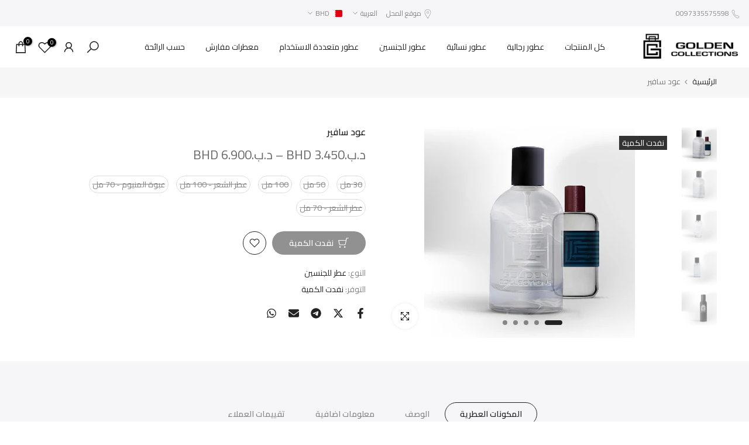

--- FILE ---
content_type: text/html; charset=utf-8
request_url: https://goldencollections.net/ar-sa/products/%D8%B9%D9%88%D8%AF-%D8%B3%D8%A7%D9%81%D9%8A%D8%B1
body_size: 60237
content:
<!doctype html><html class="t4sp-theme t4s-wrapper__full_width hdt-reveal-in-view rtl_true swatch_color_style_2 pr_border_style_1 pr_img_effect_2 enable_eff_img1_true badge_shape_2 css_for_wis_app_true shadow_round_img_false t4s-header__inline is-remove-unavai-2 t4_compare_false t4s-cart-count-0 t4s-pr-ellipsis-true
 no-js" lang="ar" dir="rtl">


  <head>
    <!-- Google Tag Manager -->
<script>(function(w,d,s,l,i){w[l]=w[l]||[];w[l].push({'gtm.start':
new Date().getTime(),event:'gtm.js'});var f=d.getElementsByTagName(s)[0],
j=d.createElement(s),dl=l!='dataLayer'?'&l='+l:'';j.async=true;j.src=
'https://www.googletagmanager.com/gtm.js?id='+i+dl;f.parentNode.insertBefore(j,f);
})(window,document,'script','dataLayer','GTM-5QV6N3LQ');</script>
<!-- End Google Tag Manager -->
<!-- Meta Pixel Code -->
<script>
!function(f,b,e,v,n,t,s)
{if(f.fbq)return;n=f.fbq=function(){n.callMethod?
n.callMethod.apply(n,arguments):n.queue.push(arguments)};
if(!f._fbq)f._fbq=n;n.push=n;n.loaded=!0;n.version='2.0';
n.queue=[];t=b.createElement(e);t.async=!0;
t.src=v;s=b.getElementsByTagName(e)[0];
s.parentNode.insertBefore(t,s)}(window, document,'script',
'https://connect.facebook.net/en_US/fbevents.js');
fbq('init', '693973299279284');
fbq('track', 'PageView');
</script>
<noscript><img height="1" width="1" style="display:none"
src="https://www.facebook.com/tr?id=693973299279284&ev=PageView&noscript=1"
/></noscript>
<!-- End Meta Pixel Code -->

    <!-- Snap Pixel Code -->
<script type='text/javascript'>
(function(e,t,n){if(e.snaptr)return;var a=e.snaptr=function()
{a.handleRequest?a.handleRequest.apply(a,arguments):a.queue.push(arguments)};
a.queue=[];var s='script';r=t.createElement(s);r.async=!0;
r.src=n;var u=t.getElementsByTagName(s)[0];
u.parentNode.insertBefore(r,u);})(window,document,
'https://sc-static.net/scevent.min.js');

snaptr('init', '0640d2cc-cfe5-4a51-b77d-9af5accbf672', {});

snaptr('track', 'PAGE_VIEW');

</script>
<!-- End Snap Pixel Code -->
<link href="//goldencollections.net/cdn/shop/t/45/assets/fragrance-notes.css?v=14695256379240058281740943753" rel="stylesheet" type="text/css">

    
    <meta charset="utf-8">
    <meta http-equiv="X-UA-Compatible" content="IE=edge">
    <meta name="viewport" content="width=device-width, initial-scale=1, height=device-height, minimum-scale=1.0, maximum-scale=1.0">
    <meta name="theme-color" content="#fff">
    <link rel="canonical" href="https://goldencollections.net/ar-sa/products/%d8%b9%d9%88%d8%af-%d8%b3%d8%a7%d9%81%d9%8a%d8%b1">
    <link rel="preconnect" href="https://cdn.shopify.com" crossorigin><title>عود سافير &ndash; Golden Collections</title>
    <meta name="description" content="عود سافير هو عطر خشبي حار مع لمسة من الحلاوة. تعطي ملاحظات أعلى من الزعفران، البرتقال الماندرين، والبرغموت للعطر بداية منعشة ومنشطة. تضيف ملاحظات القلب من الورد، الياسمين، والباتشولي لمسة من الدفء والإثارة. توفر ملاحظات القاعدة من العود، العنبر، والمسك لمسة أرضية وفخمة."><meta name="keywords" content="عود سافير, Golden Collections, goldencollections.net"/><meta name="author" content="Golden Collections">

<meta property="og:site_name" content="Golden Collections">
<meta property="og:url" content="https://goldencollections.net/ar-sa/products/%d8%b9%d9%88%d8%af-%d8%b3%d8%a7%d9%81%d9%8a%d8%b1">
<meta property="og:title" content="عود سافير">
<meta property="og:type" content="product">
<meta property="og:description" content="عود سافير هو عطر خشبي حار مع لمسة من الحلاوة. تعطي ملاحظات أعلى من الزعفران، البرتقال الماندرين، والبرغموت للعطر بداية منعشة ومنشطة. تضيف ملاحظات القلب من الورد، الياسمين، والباتشولي لمسة من الدفء والإثارة. توفر ملاحظات القاعدة من العود، العنبر، والمسك لمسة أرضية وفخمة."><meta property="og:image" content="http://goldencollections.net/cdn/shop/files/98875303c6d6dd9dfad36538cd03a652.jpg?v=1745929757">
  <meta property="og:image:secure_url" content="https://goldencollections.net/cdn/shop/files/98875303c6d6dd9dfad36538cd03a652.jpg?v=1745929757">
  <meta property="og:image:width" content="360">
  <meta property="og:image:height" content="360"><meta property="og:price:amount" content="3.45">
  <meta property="og:price:currency" content="BHD"><meta name="twitter:card" content="summary_large_image">
<meta name="twitter:title" content="عود سافير">
<meta name="twitter:description" content="عود سافير هو عطر خشبي حار مع لمسة من الحلاوة. تعطي ملاحظات أعلى من الزعفران، البرتقال الماندرين، والبرغموت للعطر بداية منعشة ومنشطة. تضيف ملاحظات القلب من الورد، الياسمين، والباتشولي لمسة من الدفء والإثارة. توفر ملاحظات القاعدة من العود، العنبر، والمسك لمسة أرضية وفخمة."><script src="//goldencollections.net/cdn/shop/t/45/assets/lazysizes.min.js?v=19113999703148210021740943753" async="async"></script>
    <script src="//goldencollections.net/cdn/shop/t/45/assets/global.min.js?v=38540426977691419761740943753" defer="defer"></script>
    <script>window.performance && window.performance.mark && window.performance.mark('shopify.content_for_header.start');</script><meta name="google-site-verification" content="QVdJEz2DOjh1vSt3bbi3RwNs9vfxGv2LwQrAtRwUwig">
<meta id="shopify-digital-wallet" name="shopify-digital-wallet" content="/4460413016/digital_wallets/dialog">
<link rel="alternate" hreflang="x-default" href="https://goldencollections.net/products/%D8%B9%D9%88%D8%AF-%D8%B3%D8%A7%D9%81%D9%8A%D8%B1">
<link rel="alternate" hreflang="ar" href="https://goldencollections.net/products/%D8%B9%D9%88%D8%AF-%D8%B3%D8%A7%D9%81%D9%8A%D8%B1">
<link rel="alternate" hreflang="en" href="https://goldencollections.net/en/products/%D8%B9%D9%88%D8%AF-%D8%B3%D8%A7%D9%81%D9%8A%D8%B1">
<link rel="alternate" hreflang="ar-SA" href="https://goldencollections.net/ar-sa/products/%D8%B9%D9%88%D8%AF-%D8%B3%D8%A7%D9%81%D9%8A%D8%B1">
<link rel="alternate" hreflang="en-SA" href="https://goldencollections.net/en-sa/products/%D8%B9%D9%88%D8%AF-%D8%B3%D8%A7%D9%81%D9%8A%D8%B1">
<link rel="alternate" type="application/json+oembed" href="https://goldencollections.net/ar-sa/products/%d8%b9%d9%88%d8%af-%d8%b3%d8%a7%d9%81%d9%8a%d8%b1.oembed">
<script async="async" src="/checkouts/internal/preloads.js?locale=ar-SA"></script>
<script id="shopify-features" type="application/json">{"accessToken":"3a57db04cf843ed88d62f8ae515e2e16","betas":["rich-media-storefront-analytics"],"domain":"goldencollections.net","predictiveSearch":false,"shopId":4460413016,"locale":"ar"}</script>
<script>var Shopify = Shopify || {};
Shopify.shop = "goldencollectionbh.myshopify.com";
Shopify.locale = "ar";
Shopify.currency = {"active":"BHD","rate":"1.0"};
Shopify.country = "SA";
Shopify.theme = {"name":"Golden Collection Web V1.1","id":143383953586,"schema_name":"Kalles","schema_version":"4.3.6","theme_store_id":null,"role":"main"};
Shopify.theme.handle = "null";
Shopify.theme.style = {"id":null,"handle":null};
Shopify.cdnHost = "goldencollections.net/cdn";
Shopify.routes = Shopify.routes || {};
Shopify.routes.root = "/ar-sa/";</script>
<script type="module">!function(o){(o.Shopify=o.Shopify||{}).modules=!0}(window);</script>
<script>!function(o){function n(){var o=[];function n(){o.push(Array.prototype.slice.apply(arguments))}return n.q=o,n}var t=o.Shopify=o.Shopify||{};t.loadFeatures=n(),t.autoloadFeatures=n()}(window);</script>
<script id="shop-js-analytics" type="application/json">{"pageType":"product"}</script>
<script defer="defer" async type="module" src="//goldencollections.net/cdn/shopifycloud/shop-js/modules/v2/client.init-shop-cart-sync_C5BV16lS.en.esm.js"></script>
<script defer="defer" async type="module" src="//goldencollections.net/cdn/shopifycloud/shop-js/modules/v2/chunk.common_CygWptCX.esm.js"></script>
<script type="module">
  await import("//goldencollections.net/cdn/shopifycloud/shop-js/modules/v2/client.init-shop-cart-sync_C5BV16lS.en.esm.js");
await import("//goldencollections.net/cdn/shopifycloud/shop-js/modules/v2/chunk.common_CygWptCX.esm.js");

  window.Shopify.SignInWithShop?.initShopCartSync?.({"fedCMEnabled":true,"windoidEnabled":true});

</script>
<script>(function() {
  var isLoaded = false;
  function asyncLoad() {
    if (isLoaded) return;
    isLoaded = true;
    var urls = ["https:\/\/api.fastbundle.co\/scripts\/src.js?shop=goldencollectionbh.myshopify.com","https:\/\/api.fastbundle.co\/scripts\/script_tag.js?shop=goldencollectionbh.myshopify.com"];
    for (var i = 0; i < urls.length; i++) {
      var s = document.createElement('script');
      s.type = 'text/javascript';
      s.async = true;
      s.src = urls[i];
      var x = document.getElementsByTagName('script')[0];
      x.parentNode.insertBefore(s, x);
    }
  };
  if(window.attachEvent) {
    window.attachEvent('onload', asyncLoad);
  } else {
    window.addEventListener('load', asyncLoad, false);
  }
})();</script>
<script id="__st">var __st={"a":4460413016,"offset":10800,"reqid":"c6b2225a-7d74-4623-890d-c8e71de71cf3-1768779501","pageurl":"goldencollections.net\/ar-sa\/products\/%D8%B9%D9%88%D8%AF-%D8%B3%D8%A7%D9%81%D9%8A%D8%B1","u":"47b64acf6270","p":"product","rtyp":"product","rid":1968195141720};</script>
<script>window.ShopifyPaypalV4VisibilityTracking = true;</script>
<script id="captcha-bootstrap">!function(){'use strict';const t='contact',e='account',n='new_comment',o=[[t,t],['blogs',n],['comments',n],[t,'customer']],c=[[e,'customer_login'],[e,'guest_login'],[e,'recover_customer_password'],[e,'create_customer']],r=t=>t.map((([t,e])=>`form[action*='/${t}']:not([data-nocaptcha='true']) input[name='form_type'][value='${e}']`)).join(','),a=t=>()=>t?[...document.querySelectorAll(t)].map((t=>t.form)):[];function s(){const t=[...o],e=r(t);return a(e)}const i='password',u='form_key',d=['recaptcha-v3-token','g-recaptcha-response','h-captcha-response',i],f=()=>{try{return window.sessionStorage}catch{return}},m='__shopify_v',_=t=>t.elements[u];function p(t,e,n=!1){try{const o=window.sessionStorage,c=JSON.parse(o.getItem(e)),{data:r}=function(t){const{data:e,action:n}=t;return t[m]||n?{data:e,action:n}:{data:t,action:n}}(c);for(const[e,n]of Object.entries(r))t.elements[e]&&(t.elements[e].value=n);n&&o.removeItem(e)}catch(o){console.error('form repopulation failed',{error:o})}}const l='form_type',E='cptcha';function T(t){t.dataset[E]=!0}const w=window,h=w.document,L='Shopify',v='ce_forms',y='captcha';let A=!1;((t,e)=>{const n=(g='f06e6c50-85a8-45c8-87d0-21a2b65856fe',I='https://cdn.shopify.com/shopifycloud/storefront-forms-hcaptcha/ce_storefront_forms_captcha_hcaptcha.v1.5.2.iife.js',D={infoText:'Protected by hCaptcha',privacyText:'Privacy',termsText:'Terms'},(t,e,n)=>{const o=w[L][v],c=o.bindForm;if(c)return c(t,g,e,D).then(n);var r;o.q.push([[t,g,e,D],n]),r=I,A||(h.body.append(Object.assign(h.createElement('script'),{id:'captcha-provider',async:!0,src:r})),A=!0)});var g,I,D;w[L]=w[L]||{},w[L][v]=w[L][v]||{},w[L][v].q=[],w[L][y]=w[L][y]||{},w[L][y].protect=function(t,e){n(t,void 0,e),T(t)},Object.freeze(w[L][y]),function(t,e,n,w,h,L){const[v,y,A,g]=function(t,e,n){const i=e?o:[],u=t?c:[],d=[...i,...u],f=r(d),m=r(i),_=r(d.filter((([t,e])=>n.includes(e))));return[a(f),a(m),a(_),s()]}(w,h,L),I=t=>{const e=t.target;return e instanceof HTMLFormElement?e:e&&e.form},D=t=>v().includes(t);t.addEventListener('submit',(t=>{const e=I(t);if(!e)return;const n=D(e)&&!e.dataset.hcaptchaBound&&!e.dataset.recaptchaBound,o=_(e),c=g().includes(e)&&(!o||!o.value);(n||c)&&t.preventDefault(),c&&!n&&(function(t){try{if(!f())return;!function(t){const e=f();if(!e)return;const n=_(t);if(!n)return;const o=n.value;o&&e.removeItem(o)}(t);const e=Array.from(Array(32),(()=>Math.random().toString(36)[2])).join('');!function(t,e){_(t)||t.append(Object.assign(document.createElement('input'),{type:'hidden',name:u})),t.elements[u].value=e}(t,e),function(t,e){const n=f();if(!n)return;const o=[...t.querySelectorAll(`input[type='${i}']`)].map((({name:t})=>t)),c=[...d,...o],r={};for(const[a,s]of new FormData(t).entries())c.includes(a)||(r[a]=s);n.setItem(e,JSON.stringify({[m]:1,action:t.action,data:r}))}(t,e)}catch(e){console.error('failed to persist form',e)}}(e),e.submit())}));const S=(t,e)=>{t&&!t.dataset[E]&&(n(t,e.some((e=>e===t))),T(t))};for(const o of['focusin','change'])t.addEventListener(o,(t=>{const e=I(t);D(e)&&S(e,y())}));const B=e.get('form_key'),M=e.get(l),P=B&&M;t.addEventListener('DOMContentLoaded',(()=>{const t=y();if(P)for(const e of t)e.elements[l].value===M&&p(e,B);[...new Set([...A(),...v().filter((t=>'true'===t.dataset.shopifyCaptcha))])].forEach((e=>S(e,t)))}))}(h,new URLSearchParams(w.location.search),n,t,e,['guest_login'])})(!0,!0)}();</script>
<script integrity="sha256-4kQ18oKyAcykRKYeNunJcIwy7WH5gtpwJnB7kiuLZ1E=" data-source-attribution="shopify.loadfeatures" defer="defer" src="//goldencollections.net/cdn/shopifycloud/storefront/assets/storefront/load_feature-a0a9edcb.js" crossorigin="anonymous"></script>
<script data-source-attribution="shopify.dynamic_checkout.dynamic.init">var Shopify=Shopify||{};Shopify.PaymentButton=Shopify.PaymentButton||{isStorefrontPortableWallets:!0,init:function(){window.Shopify.PaymentButton.init=function(){};var t=document.createElement("script");t.src="https://goldencollections.net/cdn/shopifycloud/portable-wallets/latest/portable-wallets.ar.js",t.type="module",document.head.appendChild(t)}};
</script>
<script data-source-attribution="shopify.dynamic_checkout.buyer_consent">
  function portableWalletsHideBuyerConsent(e){var t=document.getElementById("shopify-buyer-consent"),n=document.getElementById("shopify-subscription-policy-button");t&&n&&(t.classList.add("hidden"),t.setAttribute("aria-hidden","true"),n.removeEventListener("click",e))}function portableWalletsShowBuyerConsent(e){var t=document.getElementById("shopify-buyer-consent"),n=document.getElementById("shopify-subscription-policy-button");t&&n&&(t.classList.remove("hidden"),t.removeAttribute("aria-hidden"),n.addEventListener("click",e))}window.Shopify?.PaymentButton&&(window.Shopify.PaymentButton.hideBuyerConsent=portableWalletsHideBuyerConsent,window.Shopify.PaymentButton.showBuyerConsent=portableWalletsShowBuyerConsent);
</script>
<script data-source-attribution="shopify.dynamic_checkout.cart.bootstrap">document.addEventListener("DOMContentLoaded",(function(){function t(){return document.querySelector("shopify-accelerated-checkout-cart, shopify-accelerated-checkout")}if(t())Shopify.PaymentButton.init();else{new MutationObserver((function(e,n){t()&&(Shopify.PaymentButton.init(),n.disconnect())})).observe(document.body,{childList:!0,subtree:!0})}}));
</script>

<script>window.performance && window.performance.mark && window.performance.mark('shopify.content_for_header.end');</script>
<link rel="preconnect" href="https://fonts.googleapis.com">
    <link rel="preconnect" href="https://fonts.gstatic.com" crossorigin><link rel="stylesheet" href="https://fonts.googleapis.com/css?family=Cairo:300,300i,400,400i,500,500i,600,600i,700,700i,800,800i&display=swap" media="print" onload="this.media='all'"><link href="//goldencollections.net/cdn/shop/t/45/assets/base.css?v=121669578540430681821740943753" rel="stylesheet" type="text/css" media="all" /><link href="//goldencollections.net/cdn/shop/t/45/assets/theme_rtl.css?v=47149992960188984681740943753" rel="stylesheet" type="text/css" media="all" /><style data-shopify>:root {
        
         /* CSS Variables */
        --wrapper-mw      : 1420px;
        --font-family-1   : Cairo;
        --font-family-2   : Cairo;
        --font-family-3   : Cairo;
        --font-body-family   : Cairo;
        --font-heading-family: Cairo;
       
        
        --t4s-success-color       : #428445;
        --t4s-success-color-rgb   : 66, 132, 69;
        --t4s-warning-color       : #e0b252;
        --t4s-warning-color-rgb   : 224, 178, 82;
        --t4s-error-color         : #EB001B;
        --t4s-error-color-rgb     : 235, 0, 27;
        --t4s-light-color         : #ffffff;
        --t4s-dark-color          : #222222;
        --t4s-highlight-color     : #ec0101;
        --t4s-tooltip-background  : #383838;
        --t4s-tooltip-color       : #fff;
        --primary-sw-color        : #333;
        --primary-sw-color-rgb    : 51, 51, 51;
        --border-sw-color         : #ddd;
        --secondary-sw-color      : #878787;
        --primary-price-color     : #ec0101;
        --secondary-price-color   : #878787;
        
        --t4s-body-background     : #fff;
        --text-color              : #878787;
        --text-color-rgb          : 135, 135, 135;
        --heading-color           : #222222;
        --accent-color            : #222222;
        --accent-color-rgb        : 34, 34, 34;
        --accent-color-darken     : #000000;
        --accent-color-hover      : var(--accent-color-darken);
        --secondary-color         : #222;
        --secondary-color-rgb     : 34, 34, 34;
        --link-color              : #878787;
        --link-color-hover        : #000000;
        --border-color            : #ddd;
        --border-color-rgb        : 221, 221, 221;
        --border-primary-color    : #333;
        --button-background       : #222;
        --button-color            : #fff;
        --button-background-hover : #222222;
        --button-color-hover      : #fff;

        --sale-badge-background    : #ff4e00;
        --sale-badge-color         : #fff;
        --new-badge-background     : #109533;
        --new-badge-color          : #fff;
        --preorder-badge-background: #0774d7;
        --preorder-badge-color     : #fff;
        --soldout-badge-background : #333;
        --soldout-badge-color      : #fff;
        --custom-badge-background  : #00A500;
        --custom-badge-color       : #fff;/* Shopify related variables */
        --payment-terms-background-color: ;
        
        --lz-background: #f5f5f5;
        --lz-img: url("//goldencollections.net/cdn/shop/t/45/assets/t4s_loader.svg?v=79021592735482363621740943753");}

    html {
      font-size: 62.5%;
      height: 100%;
    }

    body {
      margin: 0;
      overflow-x: hidden;
      font-size:14px;
      letter-spacing: 0px;
      color: var(--text-color);
      font-family: var(--font-body-family);
      line-height: 1.7;
      font-weight: 400;
      -webkit-font-smoothing: auto;
      -moz-osx-font-smoothing: auto;
    }
    /*
    @media screen and (min-width: 750px) {
      body {
        font-size: 1.6rem;
      }
    }
    */

    h1, h2, h3, h4, h5, h6, .t4s_as_title {
      color: var(--heading-color);
      font-family: var(--font-heading-family);
      line-height: 1.4;
      font-weight: 600;
      letter-spacing: 0px;
    }
    h1 { font-size: 37px }
    h2 { font-size: 29px }
    h3 { font-size: 23px }
    h4 { font-size: 18px }
    h5 { font-size: 17px }
    h6 { font-size: 15.5px }
    a,.t4s_as_link {
      /* font-family: var(--font-link-family); */
      color: var(--link-color);
    }
    a:hover,.t4s_as_link:hover {
      color: var(--link-color-hover);
    }
    button,
    input,
    optgroup,
    select,
    textarea {
      border-color: var(--border-color);
    }
    .t4s_as_button,
    button,
    input[type="button"]:not(.t4s-btn),
    input[type="reset"],
    input[type="submit"]:not(.t4s-btn) {
      font-family: var(--font-button-family);
      color: var(--button-color);
      background-color: var(--button-background);
      border-color: var(--button-background);
    }
    .t4s_as_button:hover,
    button:hover,
    input[type="button"]:not(.t4s-btn):hover, 
    input[type="reset"]:hover,
    input[type="submit"]:not(.t4s-btn):hover  {
      color: var(--button-color-hover);
      background-color: var(--button-background-hover);
      border-color: var(--button-background-hover);
    }
    
    .t4s-cp,.t4s-color-accent { color : var(--accent-color) }.t4s-ct,.t4s-color-text { color : var(--text-color) }.t4s-ch,.t4ss-color-heading { color : var(--heading-color) }.t4s-csecondary { color : var(--secondary-color) }
    
    .t4s-fnt-fm-1 {
      font-family: var(--font-family-1) !important;
    }
    .t4s-fnt-fm-2 {
      font-family: var(--font-family-2) !important;
    }
    .t4s-fnt-fm-3 {
      font-family: var(--font-family-3) !important;
    }
    .t4s-cr {
        color: var(--t4s-highlight-color);
    }
    .t4s-price__sale { color: var(--primary-price-color); }.t4s-fix-overflow.t4s-row { max-width: 100vw;margin-left: auto;margin-right: auto;}.lazyloadt4s-opt {opacity: 1 !important;transition: opacity 0s, transform 1s !important;}.t4s-d-block {display: block;}.t4s-d-none {display: none;}@media (min-width: 768px) {.t4s-d-md-block {display: block;}.t4s-d-md-none {display: none; }}@media (min-width: 1025px) {.t4s-d-lg-block {display: block;}.t4s-d-lg-none {display: none; }}@media (prefers-reduced-motion: no-preference) {
    :root {
    --duration-extra-long: .6s;
    --ease-out-slow: cubic-bezier(0, 0, .3, 1);
    --animation-slide-in: revealSlideIn var(--duration-extra-long) var(--ease-out-slow) forwards;
    --animation-fade-in: reveaFadeIn var(--duration-extra-long)  var(--ease-out-slow);
    }

    .hdt-reveal-in-view :where([hdt-reveal="fade-in"], [hdt-reveal="slide-in"]):not([animationend]) {
      opacity: .01;
    }

    .hdt-reveal-in-view [hdt-reveal="slide-in"]:not([animationend]) {
      transform: translateY(2rem);
    }

    .hdt-reveal-in-view [hdt-reveal="fade-in"]:not(.hdt-reveal--offscreen, [animationend]) {
      opacity: 1;
      animation: var(--animation-fade-in);
    }

    .hdt-reveal-in-view [hdt-reveal="slide-in"]:not(.hdt-reveal--offscreen, [animationend]) {
      animation: var(--animation-slide-in);
      animation-delay: calc(var(--animation-order, 0) * 75ms);
    }.hdt-reveal-in-view .flickityt4s:not(.flickityt4s-enabled) [hdt-reveal="fade-in"],
    .hdt-reveal-in-view .flickityt4s:not(.flickityt4s-enabled) [hdt-reveal="slide-in"] {
      animation-iteration-count: 0;
    }
    .hdt-reveal-in-view .flickityt4s.t4s-enabled:not(.flickityt4s-enabled) [hdt-reveal="fade-in"],
    .hdt-reveal-in-view .flickityt4s.t4s-enabled:not(.flickityt4s-enabled) [hdt-reveal="slide-in"] {
      animation-iteration-count: 1;
    }
    @media (min-width:768px){
      .hdt-reveal-in-view .flickityt4s.carousel-disable-md:not(.flickityt4s-enabled) [hdt-reveal="fade-in"],
      .hdt-reveal-in-view .flickityt4s.carousel-disable-md:not(.flickityt4s-enabled) [hdt-reveal="slide-in"] {
        animation-iteration-count: 1;
      }
    }

    .hdt-reveal-in-view :where([hdt-reveal="fade-in"].hdt-reveal--design-mode, [hdt-reveal="slide-in"].hdt-reveal--design-mode, [hdt-reveal]:not(.hdt-reveal--offscreen).hdt-reveal--cancel):not([animationend]) {
      opacity: 1;
      animation: none;
      transition: none;
    }

    .hdt-reveal-in-view [hdt-reveal="slide-in"]:not([animationend]).hdt-reveal--design-mode {
      transform: translateY(0);
    }

    @keyframes revealSlideIn {
      from {
        transform: translateY(2rem);
        opacity: 0.01;
      }
      to {
        transform: translateY(0);
        opacity: 1;
      }
    }

    @keyframes reveaFadeIn {
      from {
        opacity: 0.01;
      }
      to {
        opacity: 1;
      }
    }
  }</style><script>
  const isBehaviorSmooth = 'scrollBehavior' in document.documentElement.style && getComputedStyle(document.documentElement).scrollBehavior === 'smooth';
  const t4sXMLHttpRequest = window.XMLHttpRequest, documentElementT4s = document.documentElement; documentElementT4s.className = documentElementT4s.className.replace('no-js', 'js');function loadImageT4s(_this) { _this.classList.add('lazyloadt4sed')};(function() { const matchMediaHoverT4s = (window.matchMedia('(-moz-touch-enabled: 1), (hover: none)')).matches; documentElementT4s.className += ((window.CSS && window.CSS.supports('(position: sticky) or (position: -webkit-sticky)')) ? ' t4sp-sticky' : ' t4sp-no-sticky'); documentElementT4s.className += matchMediaHoverT4s ? ' t4sp-no-hover' : ' t4sp-hover'; window.onpageshow = function() { if (performance.navigation.type === 2) {document.dispatchEvent(new CustomEvent('cart:refresh'))} }; if (!matchMediaHoverT4s && window.width > 1024) { document.addEventListener('mousemove', function(evt) { documentElementT4s.classList.replace('t4sp-no-hover','t4sp-hover'); document.dispatchEvent(new CustomEvent('theme:hover')); }, {once : true} ); } }());</script><script>const RevealT4s=function(){const e="hdt-reveal",n=e+"--offscreen",t=e+"--cancel",s=e=>{const n=e.target;n.isAnimationend&&(n.setAttribute("animationend",""),n.removeEventListener("animationend",s))};function o(e,o){e.forEach((e,r)=>{const i=e.target;i.setAttribute("observed",""),e.isIntersecting?(i.isUnobserve=!0,i.classList.contains(n)&&i.classList.remove(n),o.unobserve(i)):i.isUnobserve||(i.classList.add(n),i.classList.remove(t)),i.isAnimationend=!0,i.addEventListener("animationend",s)})}return function(n=document,t=!1){const s=Array.from(n.querySelectorAll(`[${e}]:not([observed])`));if(0===s.length)return;if(t)return void s.forEach(n=>{n.classList.add(e+"--design-mode")});const r=new IntersectionObserver(o,{rootMargin:"0px 0px -50px 0px"});s.forEach(e=>r.observe(e))}}();window.matchMedia("(prefers-reduced-motion: no-preference)").matches&&(window.addEventListener("DOMContentLoaded",()=>RevealT4s()),Shopify.designMode&&(document.addEventListener("shopify:section:load",e=>RevealT4s(e.target,!0)),document.addEventListener("shopify:section:reorder",()=>RevealT4s(document,!0))));</script><link rel="stylesheet" href="//goldencollections.net/cdn/shop/t/45/assets/ecomrise-colors.css?v=111603181540343972631740943753" media="print" onload="this.media='all'"><!-- BEGIN app block: shopify://apps/ecomrise/blocks/app-embed/acb8bab5-decc-4989-8fb5-41075963cdef --><meta id="er-bundle-script" content="https://cdn.shopify.com/extensions/019bcb2a-6fad-7135-8809-0c81442d9b0a/ecomrise-177/assets/product_bundles.js">
<meta id="er-bundle-css" content="https://cdn.shopify.com/extensions/019bcb2a-6fad-7135-8809-0c81442d9b0a/ecomrise-177/assets/product_bundles.css">
<meta id="er-cart-upsell-script" content="https://cdn.shopify.com/extensions/019bcb2a-6fad-7135-8809-0c81442d9b0a/ecomrise-177/assets/cart_upsell.js">
<meta id="er-cart-upsell-css" content="https://cdn.shopify.com/extensions/019bcb2a-6fad-7135-8809-0c81442d9b0a/ecomrise-177/assets/cart_upsell.css">

<script>
	window.EComRise = window.EComRise || {};

	(function() {
		this.enableEmbed = true;
		this.installed_apps = {
			'volume_discounts' :false,
			'product_bundles' :false,
			'cart_upsell' : true,
			'buyx_gety' :true,
			'shoppable_video' :false,
		}
		this.shop = this.shop || {};
		this.shop.analytics =false;
		this.shop.permissions ={};
		this.shop.plan = 1;
		this.settings = this.settings || {};
		this.settings.baseUrl = '/ar-sa';
		this.data = {};this.money_format = "\u003cspan class='money'\u003eد.ب.‏{{amount}}\u003c\/span\u003e";
		this.money_with_currency_format = "\u003cspan class='money'\u003eد.ب.‏{{amount}} BHD\u003c\/span\u003e";
		this.currencyCodeEnabled = true;
		this.formatMoney = function(t, e) {
				const money_format = this.currencyCodeEnabled ? this.money_with_currency_format : this.money_format
				function n(t, e) {
						return void 0 === t ? e : t
				}
				function o(t, e, o, i) {
						if (e = n(e, 2),
						o = n(o, ","),
						i = n(i, "."),
						isNaN(t) || null == t)
								return 0;
						var r = (t = (t / 100).toFixed(e)).split(".");
						return r[0].replace(/(\d)(?=(\d\d\d)+(?!\d))/g, "$1" + o) + (r[1] ? i + r[1] : "")
				}
				"string" == typeof t && (t = t.replace(".", ""));
				var i = ""
				, r = /\{\{\s*(\w+)\s*\}\}/
				, a = e || money_format;
				switch (a.match(r)[1]) {
				case "amount":
						i = o(t, 2);
						break;
				case "amount_no_decimals":
						i = o(t, 0);
						break;
				case "amount_with_comma_separator":
						i = o(t, 2, ".", ",");
						break;
				case "amount_with_space_separator":
						i = o(t, 2, " ", ",");
						break;
				case "amount_with_period_and_space_separator":
						i = o(t, 2, " ", ".");
						break;
				case "amount_no_decimals_with_comma_separator":
						i = o(t, 0, ".", ",");
						break;
				case "amount_no_decimals_with_space_separator":
						i = o(t, 0, " ");
						break;
				case "amount_with_apostrophe_separator":
						i = o(t, 2, "'", ".")
				}
				return a.replace(r, i)
		};
		if(window.Shopify && window.Shopify.designMode && window.top && window.top.opener){
        window.addEventListener("load", function(){
            window.top.opener.postMessage({
                action: "ecomrise:loaded",
            }, "*");
        });
    }}.bind(window.EComRise)());

document.addEventListener('DOMContentLoaded', function() {
	(async function() {
		const scripts = [];
		function addScriptIfEnabled(condition, scriptConfigs) {
				if (condition) {
						scripts.push(...scriptConfigs);
				}
		}if (scripts.length) {
				try {
						const asyncLoad = scripts.map(s => loadScript(s.el.content, s.id, s.type));
						await Promise.all(asyncLoad);
				} catch (error) {
						console.error('Error loading scripts:', error);
				}
		}

		async function loadScript(src, id, type = "script") {
				return new Promise((resolve, reject) => {
						const existingScript = document.getElementById(`${type}${id}`);

						if (existingScript) {
								resolve();
								return;
						}

						const script = document.createElement(type === 'script' ? 'script' : 'link');

						if (type === "script") {
								script.src = src;
								script.type = 'text/javascript';
						} else {
								script.href = src;
								script.rel = "stylesheet";
						}

						script.id = `${type}${id}`;
						script.onerror = (error) => reject(new Error(`Failed to load ${type}: ${src}`));

						if (type === 'script') {
								script.onload = () => {
										replaceEmbeddedBundles();
										resolve();
								};
						} else {
								script.onload = resolve;
						}

						document.head.appendChild(script);
				});
		}

		function replaceEmbeddedBundles() {
				const embeds = document.querySelectorAll(".er-bundle-element-embed");
				embeds.forEach(function (embed) {
						const id = embed.dataset.id;
						if (!id) return;

						const bundle = document.createElement("er-product-bundle");
						bundle.setAttribute("data-bundle-id", id);
						embed.outerHTML = bundle.outerHTML;
				});
		}
		})();})
</script>

<!-- END app block --><!-- BEGIN app block: shopify://apps/microsoft-clarity/blocks/clarity_js/31c3d126-8116-4b4a-8ba1-baeda7c4aeea -->
<script type="text/javascript">
  (function (c, l, a, r, i, t, y) {
    c[a] = c[a] || function () { (c[a].q = c[a].q || []).push(arguments); };
    t = l.createElement(r); t.async = 1; t.src = "https://www.clarity.ms/tag/" + i + "?ref=shopify";
    y = l.getElementsByTagName(r)[0]; y.parentNode.insertBefore(t, y);

    c.Shopify.loadFeatures([{ name: "consent-tracking-api", version: "0.1" }], error => {
      if (error) {
        console.error("Error loading Shopify features:", error);
        return;
      }

      c[a]('consentv2', {
        ad_Storage: c.Shopify.customerPrivacy.marketingAllowed() ? "granted" : "denied",
        analytics_Storage: c.Shopify.customerPrivacy.analyticsProcessingAllowed() ? "granted" : "denied",
      });
    });

    l.addEventListener("visitorConsentCollected", function (e) {
      c[a]('consentv2', {
        ad_Storage: e.detail.marketingAllowed ? "granted" : "denied",
        analytics_Storage: e.detail.analyticsAllowed ? "granted" : "denied",
      });
    });
  })(window, document, "clarity", "script", "tx5b2mfmy1");
</script>



<!-- END app block --><!-- BEGIN app block: shopify://apps/judge-me-reviews/blocks/judgeme_core/61ccd3b1-a9f2-4160-9fe9-4fec8413e5d8 --><!-- Start of Judge.me Core -->






<link rel="dns-prefetch" href="https://cdnwidget.judge.me">
<link rel="dns-prefetch" href="https://cdn.judge.me">
<link rel="dns-prefetch" href="https://cdn1.judge.me">
<link rel="dns-prefetch" href="https://api.judge.me">

<script data-cfasync='false' class='jdgm-settings-script'>window.jdgmSettings={"pagination":5,"disable_web_reviews":false,"badge_no_review_text":"لا توجد مراجعات","badge_n_reviews_text":"{{ n }} مراجعة/مراجعات","badge_star_color":"#ffb900","hide_badge_preview_if_no_reviews":true,"badge_hide_text":false,"enforce_center_preview_badge":false,"widget_title":"مراجعات العملاء","widget_open_form_text":"كتابة مراجعة","widget_close_form_text":"إلغاء المراجعة","widget_refresh_page_text":"تحديث الصفحة","widget_summary_text":"بناءً على {{ number_of_reviews }} مراجعة/مراجعات","widget_no_review_text":"كن أول من يكتب مراجعة","widget_name_field_text":"اسم العرض","widget_verified_name_field_text":"الاسم الموثق (عام)","widget_name_placeholder_text":"اسم العرض","widget_required_field_error_text":"هذا الحقل مطلوب.","widget_email_field_text":"البريد الإلكتروني","widget_verified_email_field_text":"البريد الإلكتروني الموثق (خاص، لا يمكن تعديله)","widget_email_placeholder_text":"بريدك الإلكتروني","widget_email_field_error_text":"الرجاء إدخال عنوان بريد إلكتروني صالح.","widget_rating_field_text":"التقييم","widget_review_title_field_text":"عنوان المراجعة","widget_review_title_placeholder_text":"أعط مراجعتك عنوانًا","widget_review_body_field_text":"محتوى المراجعة","widget_review_body_placeholder_text":"ابدأ الكتابة هنا...","widget_pictures_field_text":"صورة/فيديو (اختياري)","widget_submit_review_text":"إرسال المراجعة","widget_submit_verified_review_text":"إرسال مراجعة موثقة","widget_submit_success_msg_with_auto_publish":"شكرًا لك! يرجى تحديث الصفحة بعد لحظات قليلة لرؤية مراجعتك. يمكنك إزالة أو تعديل مراجعتك عن طريق تسجيل الدخول إلى \u003ca href='https://judge.me/login' target='_blank' rel='nofollow noopener'\u003eJudge.me\u003c/a\u003e","widget_submit_success_msg_no_auto_publish":"شكرًا لك! سيتم نشر مراجعتك بمجرد موافقة مسؤول المتجر عليها. يمكنك إزالة أو تعديل مراجعتك عن طريق تسجيل الدخول إلى \u003ca href='https://judge.me/login' target='_blank' rel='nofollow noopener'\u003eJudge.me\u003c/a\u003e","widget_show_default_reviews_out_of_total_text":"عرض {{ n_reviews_shown }} من إجمالي {{ n_reviews }} مراجعة.","widget_show_all_link_text":"عرض الكل","widget_show_less_link_text":"عرض أقل","widget_author_said_text":"{{ reviewer_name }} قال:","widget_days_text":"منذ {{ n }} يوم/أيام","widget_weeks_text":"منذ {{ n }} أسبوع/أسابيع","widget_months_text":"منذ {{ n }} شهر/أشهر","widget_years_text":"منذ {{ n }} سنة/سنوات","widget_yesterday_text":"أمس","widget_today_text":"اليوم","widget_replied_text":"\u003e\u003e {{ shop_name }} رد:","widget_read_more_text":"قراءة المزيد","widget_reviewer_name_as_initial":"","widget_rating_filter_color":"#fbcd0a","widget_rating_filter_see_all_text":"مشاهدة جميع المراجعات","widget_sorting_most_recent_text":"الأحدث","widget_sorting_highest_rating_text":"أعلى تقييم","widget_sorting_lowest_rating_text":"أدنى تقييم","widget_sorting_with_pictures_text":"الصور فقط","widget_sorting_most_helpful_text":"الأكثر فائدة","widget_open_question_form_text":"اطرح سؤالاً","widget_reviews_subtab_text":"المراجعات","widget_questions_subtab_text":"الأسئلة","widget_question_label_text":"سؤال","widget_answer_label_text":"إجابة","widget_question_placeholder_text":"اكتب سؤالك هنا","widget_submit_question_text":"إرسال السؤال","widget_question_submit_success_text":"شكرًا على سؤالك! سنخطرك بمجرد الإجابة عليه.","widget_star_color":"#ffb900","verified_badge_text":"موثق","verified_badge_bg_color":"","verified_badge_text_color":"","verified_badge_placement":"left-of-reviewer-name","widget_review_max_height":"","widget_hide_border":false,"widget_social_share":false,"widget_thumb":false,"widget_review_location_show":false,"widget_location_format":"","all_reviews_include_out_of_store_products":true,"all_reviews_out_of_store_text":"(خارج المتجر)","all_reviews_pagination":100,"all_reviews_product_name_prefix_text":"حول","enable_review_pictures":true,"enable_question_anwser":false,"widget_theme":"default","review_date_format":"timestamp","default_sort_method":"most-recent","widget_product_reviews_subtab_text":"مراجعات المنتج","widget_shop_reviews_subtab_text":"مراجعات المتجر","widget_other_products_reviews_text":"مراجعات للمنتجات الأخرى","widget_store_reviews_subtab_text":"مراجعات المتجر","widget_no_store_reviews_text":"لم يتم العثور على مراجعات لهذا المتجر بعد","widget_web_restriction_product_reviews_text":"هذا المنتج لم يتلقى أي مراجعات بعد","widget_no_items_text":"لم يتم العثور على عناصر","widget_show_more_text":"عرض المزيد","widget_write_a_store_review_text":"كتابة مراجعة للمتجر","widget_other_languages_heading":"المراجعات بلغات أخرى","widget_translate_review_text":"ترجمة المراجعة إلى {{ language }}","widget_translating_review_text":"جاري الترجمة...","widget_show_original_translation_text":"إظهار الأصل ({{ language }})","widget_translate_review_failed_text":"تعذرت ترجمة المراجعة.","widget_translate_review_retry_text":"إعادة المحاولة","widget_translate_review_try_again_later_text":"حاول مرة أخرى لاحقًا","show_product_url_for_grouped_product":false,"widget_sorting_pictures_first_text":"الصور أولاً","show_pictures_on_all_rev_page_mobile":false,"show_pictures_on_all_rev_page_desktop":false,"floating_tab_hide_mobile_install_preference":false,"floating_tab_button_name":"★ المراجعات","floating_tab_title":"دع العملاء يتحدثون عنا","floating_tab_button_color":"","floating_tab_button_background_color":"","floating_tab_url":"","floating_tab_url_enabled":false,"floating_tab_tab_style":"text","all_reviews_text_badge_text":"العملاء يقيموننا {{ shop.metafields.judgeme.all_reviews_rating | round: 1 }}/5 بناءً على {{ shop.metafields.judgeme.all_reviews_count }} مراجعة.","all_reviews_text_badge_text_branded_style":"{{ shop.metafields.judgeme.all_reviews_rating | round: 1 }} من 5 نجوم بناءً على {{ shop.metafields.judgeme.all_reviews_count }} مراجعة","is_all_reviews_text_badge_a_link":false,"show_stars_for_all_reviews_text_badge":false,"all_reviews_text_badge_url":"","all_reviews_text_style":"text","all_reviews_text_color_style":"judgeme_brand_color","all_reviews_text_color":"#108474","all_reviews_text_show_jm_brand":true,"featured_carousel_show_header":true,"featured_carousel_title":"دع العملاء يتحدثون عنا","testimonials_carousel_title":"يقول العملاء عنا","videos_carousel_title":"قصص عملاء حقيقية","cards_carousel_title":"يقول العملاء عنا","featured_carousel_count_text":"من {{ n }} مراجعة","featured_carousel_add_link_to_all_reviews_page":false,"featured_carousel_url":"","featured_carousel_show_images":true,"featured_carousel_autoslide_interval":5,"featured_carousel_arrows_on_the_sides":false,"featured_carousel_height":250,"featured_carousel_width":80,"featured_carousel_image_size":140,"featured_carousel_image_height":250,"featured_carousel_arrow_color":"#eeeeee","verified_count_badge_style":"vintage","verified_count_badge_orientation":"horizontal","verified_count_badge_color_style":"judgeme_brand_color","verified_count_badge_color":"#108474","is_verified_count_badge_a_link":false,"verified_count_badge_url":"","verified_count_badge_show_jm_brand":true,"widget_rating_preset_default":5,"widget_first_sub_tab":"product-reviews","widget_show_histogram":true,"widget_histogram_use_custom_color":false,"widget_pagination_use_custom_color":false,"widget_star_use_custom_color":true,"widget_verified_badge_use_custom_color":false,"widget_write_review_use_custom_color":false,"picture_reminder_submit_button":"Upload Pictures","enable_review_videos":false,"mute_video_by_default":false,"widget_sorting_videos_first_text":"الفيديوهات أولاً","widget_review_pending_text":"قيد الانتظار","featured_carousel_items_for_large_screen":3,"social_share_options_order":"Facebook,Twitter","remove_microdata_snippet":true,"disable_json_ld":false,"enable_json_ld_products":false,"preview_badge_show_question_text":false,"preview_badge_no_question_text":"لا توجد أسئلة","preview_badge_n_question_text":"{{ number_of_questions }} سؤال/أسئلة","qa_badge_show_icon":false,"qa_badge_position":"same-row","remove_judgeme_branding":false,"widget_add_search_bar":false,"widget_search_bar_placeholder":"يبحث","widget_sorting_verified_only_text":"الموثقة فقط","featured_carousel_theme":"aligned","featured_carousel_show_rating":true,"featured_carousel_show_title":true,"featured_carousel_show_body":true,"featured_carousel_show_date":true,"featured_carousel_show_reviewer":true,"featured_carousel_show_product":true,"featured_carousel_header_background_color":"#108474","featured_carousel_header_text_color":"#ffffff","featured_carousel_name_product_separator":"reviewed","featured_carousel_full_star_background":"#108474","featured_carousel_empty_star_background":"#dadada","featured_carousel_vertical_theme_background":"#f9fafb","featured_carousel_verified_badge_enable":false,"featured_carousel_verified_badge_color":"#108474","featured_carousel_border_style":"round","featured_carousel_review_line_length_limit":3,"featured_carousel_more_reviews_button_text":"قراءة المزيد من المراجعات","featured_carousel_view_product_button_text":"عرض المنتج","all_reviews_page_load_reviews_on":"scroll","all_reviews_page_load_more_text":"تحميل المزيد من المراجعات","disable_fb_tab_reviews":false,"enable_ajax_cdn_cache":false,"widget_public_name_text":"يتم عرضها علنًا مثل","default_reviewer_name":"John Smith","default_reviewer_name_has_non_latin":true,"widget_reviewer_anonymous":"مجهول","medals_widget_title":"ميداليات المراجعة Judge.me","medals_widget_background_color":"#f9fafb","medals_widget_position":"footer_all_pages","medals_widget_border_color":"#f9fafb","medals_widget_verified_text_position":"left","medals_widget_use_monochromatic_version":false,"medals_widget_elements_color":"#108474","show_reviewer_avatar":true,"widget_invalid_yt_video_url_error_text":"ليس رابط فيديو يوتيوب","widget_max_length_field_error_text":"الرجاء إدخال ما لا يزيد عن {0} حرف.","widget_show_country_flag":false,"widget_show_collected_via_shop_app":true,"widget_verified_by_shop_badge_style":"light","widget_verified_by_shop_text":"تم التحقق بواسطة المتجر","widget_show_photo_gallery":true,"widget_load_with_code_splitting":true,"widget_ugc_install_preference":false,"widget_ugc_title":"صنع بواسطتنا، مشاركة بواسطتك","widget_ugc_subtitle":"ضع علامة علينا لرؤية صورتك معروضة في صفحتنا","widget_ugc_arrows_color":"#ffffff","widget_ugc_primary_button_text":"اشتر الآن","widget_ugc_primary_button_background_color":"#108474","widget_ugc_primary_button_text_color":"#ffffff","widget_ugc_primary_button_border_width":"0","widget_ugc_primary_button_border_style":"none","widget_ugc_primary_button_border_color":"#108474","widget_ugc_primary_button_border_radius":"25","widget_ugc_secondary_button_text":"تحميل المزيد","widget_ugc_secondary_button_background_color":"#ffffff","widget_ugc_secondary_button_text_color":"#108474","widget_ugc_secondary_button_border_width":"2","widget_ugc_secondary_button_border_style":"solid","widget_ugc_secondary_button_border_color":"#108474","widget_ugc_secondary_button_border_radius":"25","widget_ugc_reviews_button_text":"عرض المراجعات","widget_ugc_reviews_button_background_color":"#ffffff","widget_ugc_reviews_button_text_color":"#108474","widget_ugc_reviews_button_border_width":"2","widget_ugc_reviews_button_border_style":"solid","widget_ugc_reviews_button_border_color":"#108474","widget_ugc_reviews_button_border_radius":"25","widget_ugc_reviews_button_link_to":"judgeme-reviews-page","widget_ugc_show_post_date":true,"widget_ugc_max_width":"800","widget_rating_metafield_value_type":true,"widget_primary_color":"#000000","widget_enable_secondary_color":false,"widget_secondary_color":"#edf5f5","widget_summary_average_rating_text":"{{ average_rating }} من 5","widget_media_grid_title":"صور وفيديوهات العملاء","widget_media_grid_see_more_text":"مشاهدة المزيد","widget_round_style":false,"widget_show_product_medals":false,"widget_verified_by_judgeme_text":"تم التحقق بواسطة Judge.me","widget_show_store_medals":true,"widget_verified_by_judgeme_text_in_store_medals":"تم التحقق بواسطة Judge.me","widget_media_field_exceed_quantity_message":"عذرًا، يمكننا قبول {{ max_media }} فقط لمراجعة واحدة.","widget_media_field_exceed_limit_message":"{{ file_name }} كبير جدًا، يرجى اختيار {{ media_type }} أقل من {{ size_limit }} ميجابايت.","widget_review_submitted_text":"تم تقديم المراجعة!","widget_question_submitted_text":"تم تقديم السؤال!","widget_close_form_text_question":"إلغاء","widget_write_your_answer_here_text":"اكتب إجابتك هنا","widget_enabled_branded_link":true,"widget_show_collected_by_judgeme":false,"widget_reviewer_name_color":"","widget_write_review_text_color":"","widget_write_review_bg_color":"","widget_collected_by_judgeme_text":"تم جمعها بواسطة Judge.me","widget_pagination_type":"standard","widget_load_more_text":"تحميل المزيد","widget_load_more_color":"#108474","widget_full_review_text":"المراجعة الكاملة","widget_read_more_reviews_text":"قراءة المزيد من المراجعات","widget_read_questions_text":"قراءة الأسئلة","widget_questions_and_answers_text":"أسئلة وأجوبة","widget_verified_by_text":"تم التحقق بواسطة","widget_verified_text":"تم التحقق","widget_number_of_reviews_text":"{{ number_of_reviews }} مراجعة","widget_back_button_text":"رجوع","widget_next_button_text":"التالي","widget_custom_forms_filter_button":"فلاتر","custom_forms_style":"vertical","widget_show_review_information":false,"how_reviews_are_collected":"كيف يتم جمع المراجعات؟","widget_show_review_keywords":false,"widget_gdpr_statement":"كيفية استخدامنا لبياناتك: سنتصل بك فقط بخصوص المراجعة التي تركتها، وفقط إذا لزم الأمر. من خلال تقديم مراجعتك، فإنك توافق على \u003ca href='https://judge.me/terms' target='_blank' rel='nofollow noopener'\u003eشروط\u003c/a\u003e Judge.me و\u003ca href='https://judge.me/privacy' target='_blank' rel='nofollow noopener'\u003eسياسة الخصوصية\u003c/a\u003e و\u003ca href='https://judge.me/content-policy' target='_blank' rel='nofollow noopener'\u003eسياسة المحتوى\u003c/a\u003e.","widget_multilingual_sorting_enabled":false,"widget_translate_review_content_enabled":false,"widget_translate_review_content_method":"manual","popup_widget_review_selection":"automatically_with_pictures","popup_widget_round_border_style":true,"popup_widget_show_title":true,"popup_widget_show_body":true,"popup_widget_show_reviewer":false,"popup_widget_show_product":true,"popup_widget_show_pictures":true,"popup_widget_use_review_picture":true,"popup_widget_show_on_home_page":true,"popup_widget_show_on_product_page":true,"popup_widget_show_on_collection_page":true,"popup_widget_show_on_cart_page":true,"popup_widget_position":"bottom_left","popup_widget_first_review_delay":5,"popup_widget_duration":5,"popup_widget_interval":5,"popup_widget_review_count":5,"popup_widget_hide_on_mobile":true,"review_snippet_widget_round_border_style":true,"review_snippet_widget_card_color":"#FFFFFF","review_snippet_widget_slider_arrows_background_color":"#FFFFFF","review_snippet_widget_slider_arrows_color":"#000000","review_snippet_widget_star_color":"#108474","show_product_variant":false,"all_reviews_product_variant_label_text":"النوع: ","widget_show_verified_branding":false,"widget_ai_summary_title":"يقول العملاء","widget_ai_summary_disclaimer":"ملخص المراجعات المدعوم بالذكاء الاصطناعي بناءً على مراجعات العملاء الأخيرة","widget_show_ai_summary":false,"widget_show_ai_summary_bg":false,"widget_show_review_title_input":true,"redirect_reviewers_invited_via_email":"review_widget","request_store_review_after_product_review":false,"request_review_other_products_in_order":false,"review_form_color_scheme":"default","review_form_corner_style":"square","review_form_star_color":{},"review_form_text_color":"#333333","review_form_background_color":"#ffffff","review_form_field_background_color":"#fafafa","review_form_button_color":{},"review_form_button_text_color":"#ffffff","review_form_modal_overlay_color":"#000000","review_content_screen_title_text":"كيف يمكنك تقييم هذا المنتج؟","review_content_introduction_text":"نحن سعداء جدًا إذا قمت بمشاركة بعض الملاحظات الخاصة بك","store_review_form_title_text":"كيف يمكنك تقييم هذا المتجر؟","store_review_form_introduction_text":"نحن سعداء جدًا إذا قمت بمشاركة بعض الملاحظات الخاصة بك","show_review_guidance_text":true,"one_star_review_guidance_text":"سيء","five_star_review_guidance_text":"جيد","customer_information_screen_title_text":"معلومات عنك","customer_information_introduction_text":"يرجى إخبارنا المزيد عنك.","custom_questions_screen_title_text":"تجربتك بتفاصيل أكثر","custom_questions_introduction_text":"إليك بعض الأسئلة لمساعدتنا على فهم المزيد عن تجربتك.","review_submitted_screen_title_text":"شكرًا لمراجعتك!","review_submitted_screen_thank_you_text":"نحن نقوم بمعالجتها وستظهر في المتجر قريبًا.","review_submitted_screen_email_verification_text":"يرجى تأكيد بريدك الإلكتروني بالنقر على الرابط الذي أرسلناه لك للتو. هذا يساعدنا في الحفاظ على مصداقية المراجعات.","review_submitted_request_store_review_text":"هل تود مشاركة تجربة التسوق معنا؟","review_submitted_review_other_products_text":"هل تود تقييم هذه المنتجات؟","store_review_screen_title_text":"هل تود مشاركة تجربتك معنا؟","store_review_introduction_text":"نحن نقدر ملاحظاتك. يرجى مشاركة أي أفكار أو اقتراحات.","reviewer_media_screen_title_picture_text":"مشاركة صورة","reviewer_media_introduction_picture_text":"تحميل صورة لدعم مراجعتك.","reviewer_media_screen_title_video_text":"مشاركة فيديو","reviewer_media_introduction_video_text":"تحميل فيديو لدعم مراجعتك.","reviewer_media_screen_title_picture_or_video_text":"مشاركة صورة أو فيديو","reviewer_media_introduction_picture_or_video_text":"تحميل صورة أو فيديو لدعم مراجعتك.","reviewer_media_youtube_url_text":"الصق رابط يوتيوب هنا","advanced_settings_next_step_button_text":"التالي","advanced_settings_close_review_button_text":"إغلاق","modal_write_review_flow":false,"write_review_flow_required_text":"مطلوب","write_review_flow_privacy_message_text":"نحن نحترم خصوصيتك.","write_review_flow_anonymous_text":"مراجعة مجهولة","write_review_flow_visibility_text":"لن يتم عرضها للعملاء الآخرين.","write_review_flow_multiple_selection_help_text":"اختر ما تشاء","write_review_flow_single_selection_help_text":"اختر خيارًا واحدًا","write_review_flow_required_field_error_text":"هذا الحقل مطلوب","write_review_flow_invalid_email_error_text":"يرجى إدخال عنوان بريد إلكتروني صالح","write_review_flow_max_length_error_text":"الحد الأقصى {{ max_length }} حرف.","write_review_flow_media_upload_text":"\u003cb\u003eانقر للتحميل\u003c/b\u003e أو اسحب وإفلت","write_review_flow_gdpr_statement":"سنتواصل معك فقط بخصوص مراجعتك إذا لزم الأمر. من خلال تقديم مراجعتك، فإنك توافق على \u003ca href='https://judge.me/terms' target='_blank' rel='nofollow noopener'\u003eالشروط والأحكام\u003c/a\u003e و\u003ca href='https://judge.me/privacy' target='_blank' rel='nofollow noopener'\u003eسياسة الخصوصية\u003c/a\u003e الخاصة بنا.","rating_only_reviews_enabled":false,"show_negative_reviews_help_screen":false,"new_review_flow_help_screen_rating_threshold":3,"negative_review_resolution_screen_title_text":"أخبرنا المزيد","negative_review_resolution_text":"تجربتك مهمة بالنسبة لنا. إذا واجهت أي مشاكل مع مشترياتك، فنحن هنا للمساعدة. لا تتردد في التواصل معنا، سنحب أن نحصل على الفرصة لإصلاح الأمور.","negative_review_resolution_button_text":"اتصل بنا","negative_review_resolution_proceed_with_review_text":"اترك تقييمًا","negative_review_resolution_subject":"مشكلة في الشراء من {{ shop_name }}.{{ order_name }}","preview_badge_collection_page_install_status":false,"widget_review_custom_css":"","preview_badge_custom_css":"","preview_badge_stars_count":"5-stars","featured_carousel_custom_css":"","floating_tab_custom_css":"","all_reviews_widget_custom_css":"","medals_widget_custom_css":"","verified_badge_custom_css":"","all_reviews_text_custom_css":"","transparency_badges_collected_via_store_invite":false,"transparency_badges_from_another_provider":false,"transparency_badges_collected_from_store_visitor":false,"transparency_badges_collected_by_verified_review_provider":false,"transparency_badges_earned_reward":false,"transparency_badges_collected_via_store_invite_text":"مراجعة جمعت من خلال الدعوة المتجرية","transparency_badges_from_another_provider_text":"مراجعة جمعت من موفر آخر","transparency_badges_collected_from_store_visitor_text":"مراجعة جمعت من زائر المتجر","transparency_badges_written_in_google_text":"مراجعة كتبت في Google","transparency_badges_written_in_etsy_text":"مراجعة كتبت في Etsy","transparency_badges_written_in_shop_app_text":"مراجعة كتبت في تطبيق المتجر","transparency_badges_earned_reward_text":"مراجعة حصلت على مكافأة للمشتريات القادمة","product_review_widget_per_page":10,"widget_store_review_label_text":"مراجعة للمتجر","checkout_comment_extension_title_on_product_page":"Customer Comments","checkout_comment_extension_num_latest_comment_show":5,"checkout_comment_extension_format":"name_and_timestamp","checkout_comment_customer_name":"last_initial","checkout_comment_comment_notification":true,"preview_badge_collection_page_install_preference":true,"preview_badge_home_page_install_preference":false,"preview_badge_product_page_install_preference":true,"review_widget_install_preference":"","review_carousel_install_preference":false,"floating_reviews_tab_install_preference":"none","verified_reviews_count_badge_install_preference":false,"all_reviews_text_install_preference":false,"review_widget_best_location":true,"judgeme_medals_install_preference":false,"review_widget_revamp_enabled":false,"review_widget_qna_enabled":false,"review_widget_header_theme":"minimal","review_widget_widget_title_enabled":true,"review_widget_header_text_size":"medium","review_widget_header_text_weight":"regular","review_widget_average_rating_style":"compact","review_widget_bar_chart_enabled":true,"review_widget_bar_chart_type":"numbers","review_widget_bar_chart_style":"standard","review_widget_expanded_media_gallery_enabled":false,"review_widget_reviews_section_theme":"standard","review_widget_image_style":"thumbnails","review_widget_review_image_ratio":"square","review_widget_stars_size":"medium","review_widget_verified_badge":"standard_text","review_widget_review_title_text_size":"medium","review_widget_review_text_size":"medium","review_widget_review_text_length":"medium","review_widget_number_of_columns_desktop":3,"review_widget_carousel_transition_speed":5,"review_widget_custom_questions_answers_display":"always","review_widget_button_text_color":"#FFFFFF","review_widget_text_color":"#000000","review_widget_lighter_text_color":"#7B7B7B","review_widget_corner_styling":"soft","review_widget_review_word_singular":"مراجعة","review_widget_review_word_plural":"مراجعات","review_widget_voting_label":"مفيد؟","review_widget_shop_reply_label":"رد من {{ shop_name }}:","review_widget_filters_title":"مرشحات","qna_widget_question_word_singular":"سؤال","qna_widget_question_word_plural":"أسئلة","qna_widget_answer_reply_label":"رد من {{ answerer_name }}:","qna_content_screen_title_text":"اسأل سؤالًا عن هذا المنتج","qna_widget_question_required_field_error_text":"يرجى إدخال سؤالك.","qna_widget_flow_gdpr_statement":"سنتواصل معك فقط بخصوص سؤالك إذا لزم الأمر. بتقديم سؤالك، فإنك توافق على \u003ca href='https://judge.me/terms' target='_blank' rel='nofollow noopener'\u003eالشروط والأحكام\u003c/a\u003e و\u003ca href='https://judge.me/privacy' target='_blank' rel='nofollow noopener'\u003eسياسة الخصوصية\u003c/a\u003e الخاصة بنا.","qna_widget_question_submitted_text":"شكرًا لسؤالك!","qna_widget_close_form_text_question":"إغلاق","qna_widget_question_submit_success_text":"سنصلك ببريد إلكتروني عندما يتم الرد على سؤالك.","all_reviews_widget_v2025_enabled":false,"all_reviews_widget_v2025_header_theme":"default","all_reviews_widget_v2025_widget_title_enabled":true,"all_reviews_widget_v2025_header_text_size":"medium","all_reviews_widget_v2025_header_text_weight":"regular","all_reviews_widget_v2025_average_rating_style":"compact","all_reviews_widget_v2025_bar_chart_enabled":true,"all_reviews_widget_v2025_bar_chart_type":"numbers","all_reviews_widget_v2025_bar_chart_style":"standard","all_reviews_widget_v2025_expanded_media_gallery_enabled":false,"all_reviews_widget_v2025_show_store_medals":true,"all_reviews_widget_v2025_show_photo_gallery":true,"all_reviews_widget_v2025_show_review_keywords":false,"all_reviews_widget_v2025_show_ai_summary":false,"all_reviews_widget_v2025_show_ai_summary_bg":false,"all_reviews_widget_v2025_add_search_bar":false,"all_reviews_widget_v2025_default_sort_method":"most-recent","all_reviews_widget_v2025_reviews_per_page":10,"all_reviews_widget_v2025_reviews_section_theme":"default","all_reviews_widget_v2025_image_style":"thumbnails","all_reviews_widget_v2025_review_image_ratio":"square","all_reviews_widget_v2025_stars_size":"medium","all_reviews_widget_v2025_verified_badge":"bold_badge","all_reviews_widget_v2025_review_title_text_size":"medium","all_reviews_widget_v2025_review_text_size":"medium","all_reviews_widget_v2025_review_text_length":"medium","all_reviews_widget_v2025_number_of_columns_desktop":3,"all_reviews_widget_v2025_carousel_transition_speed":5,"all_reviews_widget_v2025_custom_questions_answers_display":"always","all_reviews_widget_v2025_show_product_variant":false,"all_reviews_widget_v2025_show_reviewer_avatar":true,"all_reviews_widget_v2025_reviewer_name_as_initial":"","all_reviews_widget_v2025_review_location_show":false,"all_reviews_widget_v2025_location_format":"","all_reviews_widget_v2025_show_country_flag":false,"all_reviews_widget_v2025_verified_by_shop_badge_style":"light","all_reviews_widget_v2025_social_share":false,"all_reviews_widget_v2025_social_share_options_order":"Facebook,Twitter,LinkedIn,Pinterest","all_reviews_widget_v2025_pagination_type":"standard","all_reviews_widget_v2025_button_text_color":"#FFFFFF","all_reviews_widget_v2025_text_color":"#000000","all_reviews_widget_v2025_lighter_text_color":"#7B7B7B","all_reviews_widget_v2025_corner_styling":"soft","all_reviews_widget_v2025_title":"مراجعات العملاء","all_reviews_widget_v2025_ai_summary_title":"يقول العملاء عن هذا المتجر","all_reviews_widget_v2025_no_review_text":"كن أول من يكتب مراجعة","platform":"shopify","branding_url":"https://app.judge.me/reviews/stores/goldencollections.net","branding_text":"مدعوم بواسطة Judge.me","locale":"en","reply_name":"Golden Collections","widget_version":"3.0","footer":true,"autopublish":true,"review_dates":true,"enable_custom_form":false,"shop_use_review_site":true,"shop_locale":"ar","enable_multi_locales_translations":true,"show_review_title_input":true,"review_verification_email_status":"always","can_be_branded":true,"reply_name_text":"Golden Collections"};</script> <style class='jdgm-settings-style'>﻿.jdgm-xx{left:0}:root{--jdgm-primary-color: #000;--jdgm-secondary-color: rgba(0,0,0,0.1);--jdgm-star-color: #ffb900;--jdgm-write-review-text-color: white;--jdgm-write-review-bg-color: #000000;--jdgm-paginate-color: #000;--jdgm-border-radius: 0;--jdgm-reviewer-name-color: #000000}.jdgm-histogram__bar-content{background-color:#000}.jdgm-rev[data-verified-buyer=true] .jdgm-rev__icon.jdgm-rev__icon:after,.jdgm-rev__buyer-badge.jdgm-rev__buyer-badge{color:white;background-color:#000}.jdgm-review-widget--small .jdgm-gallery.jdgm-gallery .jdgm-gallery__thumbnail-link:nth-child(8) .jdgm-gallery__thumbnail-wrapper.jdgm-gallery__thumbnail-wrapper:before{content:"مشاهدة المزيد"}@media only screen and (min-width: 768px){.jdgm-gallery.jdgm-gallery .jdgm-gallery__thumbnail-link:nth-child(8) .jdgm-gallery__thumbnail-wrapper.jdgm-gallery__thumbnail-wrapper:before{content:"مشاهدة المزيد"}}.jdgm-preview-badge .jdgm-star.jdgm-star{color:#ffb900}.jdgm-prev-badge[data-average-rating='0.00']{display:none !important}.jdgm-author-all-initials{display:none !important}.jdgm-author-last-initial{display:none !important}.jdgm-rev-widg__title{visibility:hidden}.jdgm-rev-widg__summary-text{visibility:hidden}.jdgm-prev-badge__text{visibility:hidden}.jdgm-rev__prod-link-prefix:before{content:'حول'}.jdgm-rev__variant-label:before{content:'النوع: '}.jdgm-rev__out-of-store-text:before{content:'(خارج المتجر)'}@media only screen and (min-width: 768px){.jdgm-rev__pics .jdgm-rev_all-rev-page-picture-separator,.jdgm-rev__pics .jdgm-rev__product-picture{display:none}}@media only screen and (max-width: 768px){.jdgm-rev__pics .jdgm-rev_all-rev-page-picture-separator,.jdgm-rev__pics .jdgm-rev__product-picture{display:none}}.jdgm-preview-badge[data-template="index"]{display:none !important}.jdgm-verified-count-badget[data-from-snippet="true"]{display:none !important}.jdgm-carousel-wrapper[data-from-snippet="true"]{display:none !important}.jdgm-all-reviews-text[data-from-snippet="true"]{display:none !important}.jdgm-medals-section[data-from-snippet="true"]{display:none !important}.jdgm-ugc-media-wrapper[data-from-snippet="true"]{display:none !important}.jdgm-rev__transparency-badge[data-badge-type="review_collected_via_store_invitation"]{display:none !important}.jdgm-rev__transparency-badge[data-badge-type="review_collected_from_another_provider"]{display:none !important}.jdgm-rev__transparency-badge[data-badge-type="review_collected_from_store_visitor"]{display:none !important}.jdgm-rev__transparency-badge[data-badge-type="review_written_in_etsy"]{display:none !important}.jdgm-rev__transparency-badge[data-badge-type="review_written_in_google_business"]{display:none !important}.jdgm-rev__transparency-badge[data-badge-type="review_written_in_shop_app"]{display:none !important}.jdgm-rev__transparency-badge[data-badge-type="review_earned_for_future_purchase"]{display:none !important}.jdgm-review-snippet-widget .jdgm-rev-snippet-widget__cards-container .jdgm-rev-snippet-card{border-radius:8px;background:#fff}.jdgm-review-snippet-widget .jdgm-rev-snippet-widget__cards-container .jdgm-rev-snippet-card__rev-rating .jdgm-star{color:#108474}.jdgm-review-snippet-widget .jdgm-rev-snippet-widget__prev-btn,.jdgm-review-snippet-widget .jdgm-rev-snippet-widget__next-btn{border-radius:50%;background:#fff}.jdgm-review-snippet-widget .jdgm-rev-snippet-widget__prev-btn>svg,.jdgm-review-snippet-widget .jdgm-rev-snippet-widget__next-btn>svg{fill:#000}.jdgm-full-rev-modal.rev-snippet-widget .jm-mfp-container .jm-mfp-content,.jdgm-full-rev-modal.rev-snippet-widget .jm-mfp-container .jdgm-full-rev__icon,.jdgm-full-rev-modal.rev-snippet-widget .jm-mfp-container .jdgm-full-rev__pic-img,.jdgm-full-rev-modal.rev-snippet-widget .jm-mfp-container .jdgm-full-rev__reply{border-radius:8px}.jdgm-full-rev-modal.rev-snippet-widget .jm-mfp-container .jdgm-full-rev[data-verified-buyer="true"] .jdgm-full-rev__icon::after{border-radius:8px}.jdgm-full-rev-modal.rev-snippet-widget .jm-mfp-container .jdgm-full-rev .jdgm-rev__buyer-badge{border-radius:calc( 8px / 2 )}.jdgm-full-rev-modal.rev-snippet-widget .jm-mfp-container .jdgm-full-rev .jdgm-full-rev__replier::before{content:'Golden Collections'}.jdgm-full-rev-modal.rev-snippet-widget .jm-mfp-container .jdgm-full-rev .jdgm-full-rev__product-button{border-radius:calc( 8px * 6 )}
</style> <style class='jdgm-settings-style'></style>

  
  
  
  <style class='jdgm-miracle-styles'>
  @-webkit-keyframes jdgm-spin{0%{-webkit-transform:rotate(0deg);-ms-transform:rotate(0deg);transform:rotate(0deg)}100%{-webkit-transform:rotate(359deg);-ms-transform:rotate(359deg);transform:rotate(359deg)}}@keyframes jdgm-spin{0%{-webkit-transform:rotate(0deg);-ms-transform:rotate(0deg);transform:rotate(0deg)}100%{-webkit-transform:rotate(359deg);-ms-transform:rotate(359deg);transform:rotate(359deg)}}@font-face{font-family:'JudgemeStar';src:url("[data-uri]") format("woff");font-weight:normal;font-style:normal}.jdgm-star{font-family:'JudgemeStar';display:inline !important;text-decoration:none !important;padding:0 4px 0 0 !important;margin:0 !important;font-weight:bold;opacity:1;-webkit-font-smoothing:antialiased;-moz-osx-font-smoothing:grayscale}.jdgm-star:hover{opacity:1}.jdgm-star:last-of-type{padding:0 !important}.jdgm-star.jdgm--on:before{content:"\e000"}.jdgm-star.jdgm--off:before{content:"\e001"}.jdgm-star.jdgm--half:before{content:"\e002"}.jdgm-widget *{margin:0;line-height:1.4;-webkit-box-sizing:border-box;-moz-box-sizing:border-box;box-sizing:border-box;-webkit-overflow-scrolling:touch}.jdgm-hidden{display:none !important;visibility:hidden !important}.jdgm-temp-hidden{display:none}.jdgm-spinner{width:40px;height:40px;margin:auto;border-radius:50%;border-top:2px solid #eee;border-right:2px solid #eee;border-bottom:2px solid #eee;border-left:2px solid #ccc;-webkit-animation:jdgm-spin 0.8s infinite linear;animation:jdgm-spin 0.8s infinite linear}.jdgm-prev-badge{display:block !important}

</style>


  
  
   


<script data-cfasync='false' class='jdgm-script'>
!function(e){window.jdgm=window.jdgm||{},jdgm.CDN_HOST="https://cdnwidget.judge.me/",jdgm.CDN_HOST_ALT="https://cdn2.judge.me/cdn/widget_frontend/",jdgm.API_HOST="https://api.judge.me/",jdgm.CDN_BASE_URL="https://cdn.shopify.com/extensions/019bc7fe-07a5-7fc5-85e3-4a4175980733/judgeme-extensions-296/assets/",
jdgm.docReady=function(d){(e.attachEvent?"complete"===e.readyState:"loading"!==e.readyState)?
setTimeout(d,0):e.addEventListener("DOMContentLoaded",d)},jdgm.loadCSS=function(d,t,o,a){
!o&&jdgm.loadCSS.requestedUrls.indexOf(d)>=0||(jdgm.loadCSS.requestedUrls.push(d),
(a=e.createElement("link")).rel="stylesheet",a.class="jdgm-stylesheet",a.media="nope!",
a.href=d,a.onload=function(){this.media="all",t&&setTimeout(t)},e.body.appendChild(a))},
jdgm.loadCSS.requestedUrls=[],jdgm.loadJS=function(e,d){var t=new XMLHttpRequest;
t.onreadystatechange=function(){4===t.readyState&&(Function(t.response)(),d&&d(t.response))},
t.open("GET",e),t.onerror=function(){if(e.indexOf(jdgm.CDN_HOST)===0&&jdgm.CDN_HOST_ALT!==jdgm.CDN_HOST){var f=e.replace(jdgm.CDN_HOST,jdgm.CDN_HOST_ALT);jdgm.loadJS(f,d)}},t.send()},jdgm.docReady((function(){(window.jdgmLoadCSS||e.querySelectorAll(
".jdgm-widget, .jdgm-all-reviews-page").length>0)&&(jdgmSettings.widget_load_with_code_splitting?
parseFloat(jdgmSettings.widget_version)>=3?jdgm.loadCSS(jdgm.CDN_HOST+"widget_v3/base.css"):
jdgm.loadCSS(jdgm.CDN_HOST+"widget/base.css"):jdgm.loadCSS(jdgm.CDN_HOST+"shopify_v2.css"),
jdgm.loadJS(jdgm.CDN_HOST+"loa"+"der.js"))}))}(document);
</script>
<noscript><link rel="stylesheet" type="text/css" media="all" href="https://cdnwidget.judge.me/shopify_v2.css"></noscript>

<!-- BEGIN app snippet: theme_fix_tags --><script>
  (function() {
    var jdgmThemeFixes = {"143383953586":{"html":"","css":"","js":""}};
    if (!jdgmThemeFixes) return;
    var thisThemeFix = jdgmThemeFixes[Shopify.theme.id];
    if (!thisThemeFix) return;

    if (thisThemeFix.html) {
      document.addEventListener("DOMContentLoaded", function() {
        var htmlDiv = document.createElement('div');
        htmlDiv.classList.add('jdgm-theme-fix-html');
        htmlDiv.innerHTML = thisThemeFix.html;
        document.body.append(htmlDiv);
      });
    };

    if (thisThemeFix.css) {
      var styleTag = document.createElement('style');
      styleTag.classList.add('jdgm-theme-fix-style');
      styleTag.innerHTML = thisThemeFix.css;
      document.head.append(styleTag);
    };

    if (thisThemeFix.js) {
      var scriptTag = document.createElement('script');
      scriptTag.classList.add('jdgm-theme-fix-script');
      scriptTag.innerHTML = thisThemeFix.js;
      document.head.append(scriptTag);
    };
  })();
</script>
<!-- END app snippet -->
<!-- End of Judge.me Core -->



<!-- END app block --><script src="https://cdn.shopify.com/extensions/019ba196-f7ed-7c86-b56a-7fbfa837634f/wheelio-first-interactive-exit-intent-pop-up-67/assets/index.min.js" type="text/javascript" defer="defer"></script>
<script src="https://cdn.shopify.com/extensions/019bcb2a-6fad-7135-8809-0c81442d9b0a/ecomrise-177/assets/ecomrise.js" type="text/javascript" defer="defer"></script>
<link href="https://cdn.shopify.com/extensions/019bcb2a-6fad-7135-8809-0c81442d9b0a/ecomrise-177/assets/ecomrise.css" rel="stylesheet" type="text/css" media="all">
<script src="https://cdn.shopify.com/extensions/019bc20e-7388-7a60-a615-8cfde2b7701a/hidepay-173/assets/hidepay-fe.js" type="text/javascript" defer="defer"></script>
<script src="https://cdn.shopify.com/extensions/019bc7fe-07a5-7fc5-85e3-4a4175980733/judgeme-extensions-296/assets/loader.js" type="text/javascript" defer="defer"></script>
<link href="https://monorail-edge.shopifysvc.com" rel="dns-prefetch">
<script>(function(){if ("sendBeacon" in navigator && "performance" in window) {try {var session_token_from_headers = performance.getEntriesByType('navigation')[0].serverTiming.find(x => x.name == '_s').description;} catch {var session_token_from_headers = undefined;}var session_cookie_matches = document.cookie.match(/_shopify_s=([^;]*)/);var session_token_from_cookie = session_cookie_matches && session_cookie_matches.length === 2 ? session_cookie_matches[1] : "";var session_token = session_token_from_headers || session_token_from_cookie || "";function handle_abandonment_event(e) {var entries = performance.getEntries().filter(function(entry) {return /monorail-edge.shopifysvc.com/.test(entry.name);});if (!window.abandonment_tracked && entries.length === 0) {window.abandonment_tracked = true;var currentMs = Date.now();var navigation_start = performance.timing.navigationStart;var payload = {shop_id: 4460413016,url: window.location.href,navigation_start,duration: currentMs - navigation_start,session_token,page_type: "product"};window.navigator.sendBeacon("https://monorail-edge.shopifysvc.com/v1/produce", JSON.stringify({schema_id: "online_store_buyer_site_abandonment/1.1",payload: payload,metadata: {event_created_at_ms: currentMs,event_sent_at_ms: currentMs}}));}}window.addEventListener('pagehide', handle_abandonment_event);}}());</script>
<script id="web-pixels-manager-setup">(function e(e,d,r,n,o){if(void 0===o&&(o={}),!Boolean(null===(a=null===(i=window.Shopify)||void 0===i?void 0:i.analytics)||void 0===a?void 0:a.replayQueue)){var i,a;window.Shopify=window.Shopify||{};var t=window.Shopify;t.analytics=t.analytics||{};var s=t.analytics;s.replayQueue=[],s.publish=function(e,d,r){return s.replayQueue.push([e,d,r]),!0};try{self.performance.mark("wpm:start")}catch(e){}var l=function(){var e={modern:/Edge?\/(1{2}[4-9]|1[2-9]\d|[2-9]\d{2}|\d{4,})\.\d+(\.\d+|)|Firefox\/(1{2}[4-9]|1[2-9]\d|[2-9]\d{2}|\d{4,})\.\d+(\.\d+|)|Chrom(ium|e)\/(9{2}|\d{3,})\.\d+(\.\d+|)|(Maci|X1{2}).+ Version\/(15\.\d+|(1[6-9]|[2-9]\d|\d{3,})\.\d+)([,.]\d+|)( \(\w+\)|)( Mobile\/\w+|) Safari\/|Chrome.+OPR\/(9{2}|\d{3,})\.\d+\.\d+|(CPU[ +]OS|iPhone[ +]OS|CPU[ +]iPhone|CPU IPhone OS|CPU iPad OS)[ +]+(15[._]\d+|(1[6-9]|[2-9]\d|\d{3,})[._]\d+)([._]\d+|)|Android:?[ /-](13[3-9]|1[4-9]\d|[2-9]\d{2}|\d{4,})(\.\d+|)(\.\d+|)|Android.+Firefox\/(13[5-9]|1[4-9]\d|[2-9]\d{2}|\d{4,})\.\d+(\.\d+|)|Android.+Chrom(ium|e)\/(13[3-9]|1[4-9]\d|[2-9]\d{2}|\d{4,})\.\d+(\.\d+|)|SamsungBrowser\/([2-9]\d|\d{3,})\.\d+/,legacy:/Edge?\/(1[6-9]|[2-9]\d|\d{3,})\.\d+(\.\d+|)|Firefox\/(5[4-9]|[6-9]\d|\d{3,})\.\d+(\.\d+|)|Chrom(ium|e)\/(5[1-9]|[6-9]\d|\d{3,})\.\d+(\.\d+|)([\d.]+$|.*Safari\/(?![\d.]+ Edge\/[\d.]+$))|(Maci|X1{2}).+ Version\/(10\.\d+|(1[1-9]|[2-9]\d|\d{3,})\.\d+)([,.]\d+|)( \(\w+\)|)( Mobile\/\w+|) Safari\/|Chrome.+OPR\/(3[89]|[4-9]\d|\d{3,})\.\d+\.\d+|(CPU[ +]OS|iPhone[ +]OS|CPU[ +]iPhone|CPU IPhone OS|CPU iPad OS)[ +]+(10[._]\d+|(1[1-9]|[2-9]\d|\d{3,})[._]\d+)([._]\d+|)|Android:?[ /-](13[3-9]|1[4-9]\d|[2-9]\d{2}|\d{4,})(\.\d+|)(\.\d+|)|Mobile Safari.+OPR\/([89]\d|\d{3,})\.\d+\.\d+|Android.+Firefox\/(13[5-9]|1[4-9]\d|[2-9]\d{2}|\d{4,})\.\d+(\.\d+|)|Android.+Chrom(ium|e)\/(13[3-9]|1[4-9]\d|[2-9]\d{2}|\d{4,})\.\d+(\.\d+|)|Android.+(UC? ?Browser|UCWEB|U3)[ /]?(15\.([5-9]|\d{2,})|(1[6-9]|[2-9]\d|\d{3,})\.\d+)\.\d+|SamsungBrowser\/(5\.\d+|([6-9]|\d{2,})\.\d+)|Android.+MQ{2}Browser\/(14(\.(9|\d{2,})|)|(1[5-9]|[2-9]\d|\d{3,})(\.\d+|))(\.\d+|)|K[Aa][Ii]OS\/(3\.\d+|([4-9]|\d{2,})\.\d+)(\.\d+|)/},d=e.modern,r=e.legacy,n=navigator.userAgent;return n.match(d)?"modern":n.match(r)?"legacy":"unknown"}(),u="modern"===l?"modern":"legacy",c=(null!=n?n:{modern:"",legacy:""})[u],f=function(e){return[e.baseUrl,"/wpm","/b",e.hashVersion,"modern"===e.buildTarget?"m":"l",".js"].join("")}({baseUrl:d,hashVersion:r,buildTarget:u}),m=function(e){var d=e.version,r=e.bundleTarget,n=e.surface,o=e.pageUrl,i=e.monorailEndpoint;return{emit:function(e){var a=e.status,t=e.errorMsg,s=(new Date).getTime(),l=JSON.stringify({metadata:{event_sent_at_ms:s},events:[{schema_id:"web_pixels_manager_load/3.1",payload:{version:d,bundle_target:r,page_url:o,status:a,surface:n,error_msg:t},metadata:{event_created_at_ms:s}}]});if(!i)return console&&console.warn&&console.warn("[Web Pixels Manager] No Monorail endpoint provided, skipping logging."),!1;try{return self.navigator.sendBeacon.bind(self.navigator)(i,l)}catch(e){}var u=new XMLHttpRequest;try{return u.open("POST",i,!0),u.setRequestHeader("Content-Type","text/plain"),u.send(l),!0}catch(e){return console&&console.warn&&console.warn("[Web Pixels Manager] Got an unhandled error while logging to Monorail."),!1}}}}({version:r,bundleTarget:l,surface:e.surface,pageUrl:self.location.href,monorailEndpoint:e.monorailEndpoint});try{o.browserTarget=l,function(e){var d=e.src,r=e.async,n=void 0===r||r,o=e.onload,i=e.onerror,a=e.sri,t=e.scriptDataAttributes,s=void 0===t?{}:t,l=document.createElement("script"),u=document.querySelector("head"),c=document.querySelector("body");if(l.async=n,l.src=d,a&&(l.integrity=a,l.crossOrigin="anonymous"),s)for(var f in s)if(Object.prototype.hasOwnProperty.call(s,f))try{l.dataset[f]=s[f]}catch(e){}if(o&&l.addEventListener("load",o),i&&l.addEventListener("error",i),u)u.appendChild(l);else{if(!c)throw new Error("Did not find a head or body element to append the script");c.appendChild(l)}}({src:f,async:!0,onload:function(){if(!function(){var e,d;return Boolean(null===(d=null===(e=window.Shopify)||void 0===e?void 0:e.analytics)||void 0===d?void 0:d.initialized)}()){var d=window.webPixelsManager.init(e)||void 0;if(d){var r=window.Shopify.analytics;r.replayQueue.forEach((function(e){var r=e[0],n=e[1],o=e[2];d.publishCustomEvent(r,n,o)})),r.replayQueue=[],r.publish=d.publishCustomEvent,r.visitor=d.visitor,r.initialized=!0}}},onerror:function(){return m.emit({status:"failed",errorMsg:"".concat(f," has failed to load")})},sri:function(e){var d=/^sha384-[A-Za-z0-9+/=]+$/;return"string"==typeof e&&d.test(e)}(c)?c:"",scriptDataAttributes:o}),m.emit({status:"loading"})}catch(e){m.emit({status:"failed",errorMsg:(null==e?void 0:e.message)||"Unknown error"})}}})({shopId: 4460413016,storefrontBaseUrl: "https://goldencollections.net",extensionsBaseUrl: "https://extensions.shopifycdn.com/cdn/shopifycloud/web-pixels-manager",monorailEndpoint: "https://monorail-edge.shopifysvc.com/unstable/produce_batch",surface: "storefront-renderer",enabledBetaFlags: ["2dca8a86"],webPixelsConfigList: [{"id":"1904640178","configuration":"{\"accountID\":\"466863\"}","eventPayloadVersion":"v1","runtimeContext":"STRICT","scriptVersion":"c8c5e13caf47936e01e8971ef2e1c59c","type":"APP","apiClientId":219313,"privacyPurposes":["ANALYTICS"],"dataSharingAdjustments":{"protectedCustomerApprovalScopes":["read_customer_email","read_customer_name","read_customer_personal_data"]}},{"id":"1646395570","configuration":"{\"projectId\":\"tx5b2mfmy1\"}","eventPayloadVersion":"v1","runtimeContext":"STRICT","scriptVersion":"737156edc1fafd4538f270df27821f1c","type":"APP","apiClientId":240074326017,"privacyPurposes":[],"capabilities":["advanced_dom_events"],"dataSharingAdjustments":{"protectedCustomerApprovalScopes":["read_customer_personal_data"]}},{"id":"1059684530","configuration":"{\"webPixelName\":\"Judge.me\"}","eventPayloadVersion":"v1","runtimeContext":"STRICT","scriptVersion":"34ad157958823915625854214640f0bf","type":"APP","apiClientId":683015,"privacyPurposes":["ANALYTICS"],"dataSharingAdjustments":{"protectedCustomerApprovalScopes":["read_customer_email","read_customer_name","read_customer_personal_data","read_customer_phone"]}},{"id":"837222578","configuration":"{\"pixel_id\":\"693973299279284\",\"pixel_type\":\"facebook_pixel\"}","eventPayloadVersion":"v1","runtimeContext":"OPEN","scriptVersion":"ca16bc87fe92b6042fbaa3acc2fbdaa6","type":"APP","apiClientId":2329312,"privacyPurposes":["ANALYTICS","MARKETING","SALE_OF_DATA"],"dataSharingAdjustments":{"protectedCustomerApprovalScopes":["read_customer_address","read_customer_email","read_customer_name","read_customer_personal_data","read_customer_phone"]}},{"id":"820445362","configuration":"{\"accountID\":\"18664\",\"shopify_domain\":\"goldencollectionbh.myshopify.com\"}","eventPayloadVersion":"v1","runtimeContext":"STRICT","scriptVersion":"81798345716f7953fedfdf938da2b76d","type":"APP","apiClientId":69727125505,"privacyPurposes":["ANALYTICS","MARKETING","SALE_OF_DATA"],"dataSharingAdjustments":{"protectedCustomerApprovalScopes":["read_customer_email","read_customer_name","read_customer_personal_data","read_customer_phone"]}},{"id":"756285618","configuration":"{\"pixelId\":\"0640d2cc-cfe5-4a51-b77d-9af5accbf672\"}","eventPayloadVersion":"v1","runtimeContext":"STRICT","scriptVersion":"c119f01612c13b62ab52809eb08154bb","type":"APP","apiClientId":2556259,"privacyPurposes":["ANALYTICS","MARKETING","SALE_OF_DATA"],"dataSharingAdjustments":{"protectedCustomerApprovalScopes":["read_customer_address","read_customer_email","read_customer_name","read_customer_personal_data","read_customer_phone"]}},{"id":"595067058","configuration":"{\"config\":\"{\\\"google_tag_ids\\\":[\\\"G-WM3K9RMFTM\\\",\\\"GT-NMDFDNR\\\",\\\"GTM-K2P322F\\\"],\\\"target_country\\\":\\\"BH\\\",\\\"gtag_events\\\":[{\\\"type\\\":\\\"begin_checkout\\\",\\\"action_label\\\":\\\"G-WM3K9RMFTM\\\"},{\\\"type\\\":\\\"search\\\",\\\"action_label\\\":\\\"G-WM3K9RMFTM\\\"},{\\\"type\\\":\\\"view_item\\\",\\\"action_label\\\":[\\\"G-WM3K9RMFTM\\\",\\\"MC-5SWPR11CJQ\\\"]},{\\\"type\\\":\\\"purchase\\\",\\\"action_label\\\":[\\\"G-WM3K9RMFTM\\\",\\\"MC-5SWPR11CJQ\\\"]},{\\\"type\\\":\\\"page_view\\\",\\\"action_label\\\":[\\\"G-WM3K9RMFTM\\\",\\\"MC-5SWPR11CJQ\\\"]},{\\\"type\\\":\\\"add_payment_info\\\",\\\"action_label\\\":\\\"G-WM3K9RMFTM\\\"},{\\\"type\\\":\\\"add_to_cart\\\",\\\"action_label\\\":\\\"G-WM3K9RMFTM\\\"}],\\\"enable_monitoring_mode\\\":false}\"}","eventPayloadVersion":"v1","runtimeContext":"OPEN","scriptVersion":"b2a88bafab3e21179ed38636efcd8a93","type":"APP","apiClientId":1780363,"privacyPurposes":[],"dataSharingAdjustments":{"protectedCustomerApprovalScopes":["read_customer_address","read_customer_email","read_customer_name","read_customer_personal_data","read_customer_phone"]}},{"id":"157450418","eventPayloadVersion":"1","runtimeContext":"LAX","scriptVersion":"1","type":"CUSTOM","privacyPurposes":[],"name":"Google Tag Manager Pixel"},{"id":"shopify-app-pixel","configuration":"{}","eventPayloadVersion":"v1","runtimeContext":"STRICT","scriptVersion":"0450","apiClientId":"shopify-pixel","type":"APP","privacyPurposes":["ANALYTICS","MARKETING"]},{"id":"shopify-custom-pixel","eventPayloadVersion":"v1","runtimeContext":"LAX","scriptVersion":"0450","apiClientId":"shopify-pixel","type":"CUSTOM","privacyPurposes":["ANALYTICS","MARKETING"]}],isMerchantRequest: false,initData: {"shop":{"name":"Golden Collections","paymentSettings":{"currencyCode":"BHD"},"myshopifyDomain":"goldencollectionbh.myshopify.com","countryCode":"BH","storefrontUrl":"https:\/\/goldencollections.net\/ar-sa"},"customer":null,"cart":null,"checkout":null,"productVariants":[{"price":{"amount":3.45,"currencyCode":"BHD"},"product":{"title":"عود سافير","vendor":"GoldenCollectionBH","id":"1968195141720","untranslatedTitle":"عود سافير","url":"\/ar-sa\/products\/%D8%B9%D9%88%D8%AF-%D8%B3%D8%A7%D9%81%D9%8A%D8%B1","type":"عطر للجنسين"},"id":"45192543142066","image":{"src":"\/\/goldencollections.net\/cdn\/shop\/files\/30ml-glass.jpg?v=1768747006"},"sku":null,"title":"30 مل","untranslatedTitle":"30 مل"},{"price":{"amount":4.6,"currencyCode":"BHD"},"product":{"title":"عود سافير","vendor":"GoldenCollectionBH","id":"1968195141720","untranslatedTitle":"عود سافير","url":"\/ar-sa\/products\/%D8%B9%D9%88%D8%AF-%D8%B3%D8%A7%D9%81%D9%8A%D8%B1","type":"عطر للجنسين"},"id":"45192543174834","image":{"src":"\/\/goldencollections.net\/cdn\/shop\/files\/50ml-glass.jpg?v=1768747006"},"sku":null,"title":"50 مل","untranslatedTitle":"50 مل"},{"price":{"amount":6.9,"currencyCode":"BHD"},"product":{"title":"عود سافير","vendor":"GoldenCollectionBH","id":"1968195141720","untranslatedTitle":"عود سافير","url":"\/ar-sa\/products\/%D8%B9%D9%88%D8%AF-%D8%B3%D8%A7%D9%81%D9%8A%D8%B1","type":"عطر للجنسين"},"id":"45192543207602","image":{"src":"\/\/goldencollections.net\/cdn\/shop\/files\/100ml-glass.jpg?v=1768747006"},"sku":null,"title":"100 مل","untranslatedTitle":"100 مل"},{"price":{"amount":4.6,"currencyCode":"BHD"},"product":{"title":"عود سافير","vendor":"GoldenCollectionBH","id":"1968195141720","untranslatedTitle":"عود سافير","url":"\/ar-sa\/products\/%D8%B9%D9%88%D8%AF-%D8%B3%D8%A7%D9%81%D9%8A%D8%B1","type":"عطر للجنسين"},"id":"19679695503448","image":{"src":"\/\/goldencollections.net\/cdn\/shop\/files\/100ml-glass.jpg?v=1768747006"},"sku":null,"title":"عطر الشعر - 100 مل","untranslatedTitle":"عطر الشعر - 100 مل"},{"price":{"amount":5.75,"currencyCode":"BHD"},"product":{"title":"عود سافير","vendor":"GoldenCollectionBH","id":"1968195141720","untranslatedTitle":"عود سافير","url":"\/ar-sa\/products\/%D8%B9%D9%88%D8%AF-%D8%B3%D8%A7%D9%81%D9%8A%D8%B1","type":"عطر للجنسين"},"id":"45196107448498","image":{"src":"\/\/goldencollections.net\/cdn\/shop\/files\/70ml-alluminuim.jpg?v=1768747006"},"sku":null,"title":"عبوة المنيوم - 70 مل","untranslatedTitle":"عبوة المنيوم - 70 مل"},{"price":{"amount":4.03,"currencyCode":"BHD"},"product":{"title":"عود سافير","vendor":"GoldenCollectionBH","id":"1968195141720","untranslatedTitle":"عود سافير","url":"\/ar-sa\/products\/%D8%B9%D9%88%D8%AF-%D8%B3%D8%A7%D9%81%D9%8A%D8%B1","type":"عطر للجنسين"},"id":"45196372770994","image":{"src":"\/\/goldencollections.net\/cdn\/shop\/files\/70ml-alluminuim.jpg?v=1768747006"},"sku":null,"title":"عطر الشعر - 70 مل","untranslatedTitle":"عطر الشعر - 70 مل"}],"purchasingCompany":null},},"https://goldencollections.net/cdn","fcfee988w5aeb613cpc8e4bc33m6693e112",{"modern":"","legacy":""},{"shopId":"4460413016","storefrontBaseUrl":"https:\/\/goldencollections.net","extensionBaseUrl":"https:\/\/extensions.shopifycdn.com\/cdn\/shopifycloud\/web-pixels-manager","surface":"storefront-renderer","enabledBetaFlags":"[\"2dca8a86\"]","isMerchantRequest":"false","hashVersion":"fcfee988w5aeb613cpc8e4bc33m6693e112","publish":"custom","events":"[[\"page_viewed\",{}],[\"product_viewed\",{\"productVariant\":{\"price\":{\"amount\":3.45,\"currencyCode\":\"BHD\"},\"product\":{\"title\":\"عود سافير\",\"vendor\":\"GoldenCollectionBH\",\"id\":\"1968195141720\",\"untranslatedTitle\":\"عود سافير\",\"url\":\"\/ar-sa\/products\/%D8%B9%D9%88%D8%AF-%D8%B3%D8%A7%D9%81%D9%8A%D8%B1\",\"type\":\"عطر للجنسين\"},\"id\":\"45192543142066\",\"image\":{\"src\":\"\/\/goldencollections.net\/cdn\/shop\/files\/30ml-glass.jpg?v=1768747006\"},\"sku\":null,\"title\":\"30 مل\",\"untranslatedTitle\":\"30 مل\"}}]]"});</script><script>
  window.ShopifyAnalytics = window.ShopifyAnalytics || {};
  window.ShopifyAnalytics.meta = window.ShopifyAnalytics.meta || {};
  window.ShopifyAnalytics.meta.currency = 'BHD';
  var meta = {"product":{"id":1968195141720,"gid":"gid:\/\/shopify\/Product\/1968195141720","vendor":"GoldenCollectionBH","type":"عطر للجنسين","handle":"عود-سافير","variants":[{"id":45192543142066,"price":345,"name":"عود سافير - 30 مل","public_title":"30 مل","sku":null},{"id":45192543174834,"price":460,"name":"عود سافير - 50 مل","public_title":"50 مل","sku":null},{"id":45192543207602,"price":690,"name":"عود سافير - 100 مل","public_title":"100 مل","sku":null},{"id":19679695503448,"price":460,"name":"عود سافير - عطر الشعر - 100 مل","public_title":"عطر الشعر - 100 مل","sku":null},{"id":45196107448498,"price":575,"name":"عود سافير - عبوة المنيوم - 70 مل","public_title":"عبوة المنيوم - 70 مل","sku":null},{"id":45196372770994,"price":403,"name":"عود سافير - عطر الشعر - 70 مل","public_title":"عطر الشعر - 70 مل","sku":null}],"remote":false},"page":{"pageType":"product","resourceType":"product","resourceId":1968195141720,"requestId":"c6b2225a-7d74-4623-890d-c8e71de71cf3-1768779501"}};
  for (var attr in meta) {
    window.ShopifyAnalytics.meta[attr] = meta[attr];
  }
</script>
<script class="analytics">
  (function () {
    var customDocumentWrite = function(content) {
      var jquery = null;

      if (window.jQuery) {
        jquery = window.jQuery;
      } else if (window.Checkout && window.Checkout.$) {
        jquery = window.Checkout.$;
      }

      if (jquery) {
        jquery('body').append(content);
      }
    };

    var hasLoggedConversion = function(token) {
      if (token) {
        return document.cookie.indexOf('loggedConversion=' + token) !== -1;
      }
      return false;
    }

    var setCookieIfConversion = function(token) {
      if (token) {
        var twoMonthsFromNow = new Date(Date.now());
        twoMonthsFromNow.setMonth(twoMonthsFromNow.getMonth() + 2);

        document.cookie = 'loggedConversion=' + token + '; expires=' + twoMonthsFromNow;
      }
    }

    var trekkie = window.ShopifyAnalytics.lib = window.trekkie = window.trekkie || [];
    if (trekkie.integrations) {
      return;
    }
    trekkie.methods = [
      'identify',
      'page',
      'ready',
      'track',
      'trackForm',
      'trackLink'
    ];
    trekkie.factory = function(method) {
      return function() {
        var args = Array.prototype.slice.call(arguments);
        args.unshift(method);
        trekkie.push(args);
        return trekkie;
      };
    };
    for (var i = 0; i < trekkie.methods.length; i++) {
      var key = trekkie.methods[i];
      trekkie[key] = trekkie.factory(key);
    }
    trekkie.load = function(config) {
      trekkie.config = config || {};
      trekkie.config.initialDocumentCookie = document.cookie;
      var first = document.getElementsByTagName('script')[0];
      var script = document.createElement('script');
      script.type = 'text/javascript';
      script.onerror = function(e) {
        var scriptFallback = document.createElement('script');
        scriptFallback.type = 'text/javascript';
        scriptFallback.onerror = function(error) {
                var Monorail = {
      produce: function produce(monorailDomain, schemaId, payload) {
        var currentMs = new Date().getTime();
        var event = {
          schema_id: schemaId,
          payload: payload,
          metadata: {
            event_created_at_ms: currentMs,
            event_sent_at_ms: currentMs
          }
        };
        return Monorail.sendRequest("https://" + monorailDomain + "/v1/produce", JSON.stringify(event));
      },
      sendRequest: function sendRequest(endpointUrl, payload) {
        // Try the sendBeacon API
        if (window && window.navigator && typeof window.navigator.sendBeacon === 'function' && typeof window.Blob === 'function' && !Monorail.isIos12()) {
          var blobData = new window.Blob([payload], {
            type: 'text/plain'
          });

          if (window.navigator.sendBeacon(endpointUrl, blobData)) {
            return true;
          } // sendBeacon was not successful

        } // XHR beacon

        var xhr = new XMLHttpRequest();

        try {
          xhr.open('POST', endpointUrl);
          xhr.setRequestHeader('Content-Type', 'text/plain');
          xhr.send(payload);
        } catch (e) {
          console.log(e);
        }

        return false;
      },
      isIos12: function isIos12() {
        return window.navigator.userAgent.lastIndexOf('iPhone; CPU iPhone OS 12_') !== -1 || window.navigator.userAgent.lastIndexOf('iPad; CPU OS 12_') !== -1;
      }
    };
    Monorail.produce('monorail-edge.shopifysvc.com',
      'trekkie_storefront_load_errors/1.1',
      {shop_id: 4460413016,
      theme_id: 143383953586,
      app_name: "storefront",
      context_url: window.location.href,
      source_url: "//goldencollections.net/cdn/s/trekkie.storefront.cd680fe47e6c39ca5d5df5f0a32d569bc48c0f27.min.js"});

        };
        scriptFallback.async = true;
        scriptFallback.src = '//goldencollections.net/cdn/s/trekkie.storefront.cd680fe47e6c39ca5d5df5f0a32d569bc48c0f27.min.js';
        first.parentNode.insertBefore(scriptFallback, first);
      };
      script.async = true;
      script.src = '//goldencollections.net/cdn/s/trekkie.storefront.cd680fe47e6c39ca5d5df5f0a32d569bc48c0f27.min.js';
      first.parentNode.insertBefore(script, first);
    };
    trekkie.load(
      {"Trekkie":{"appName":"storefront","development":false,"defaultAttributes":{"shopId":4460413016,"isMerchantRequest":null,"themeId":143383953586,"themeCityHash":"4870854805907891453","contentLanguage":"ar","currency":"BHD","eventMetadataId":"fd69e691-aba2-49b8-aa69-10831c1ac9a1"},"isServerSideCookieWritingEnabled":true,"monorailRegion":"shop_domain","enabledBetaFlags":["65f19447"]},"Session Attribution":{},"S2S":{"facebookCapiEnabled":true,"source":"trekkie-storefront-renderer","apiClientId":580111}}
    );

    var loaded = false;
    trekkie.ready(function() {
      if (loaded) return;
      loaded = true;

      window.ShopifyAnalytics.lib = window.trekkie;

      var originalDocumentWrite = document.write;
      document.write = customDocumentWrite;
      try { window.ShopifyAnalytics.merchantGoogleAnalytics.call(this); } catch(error) {};
      document.write = originalDocumentWrite;

      window.ShopifyAnalytics.lib.page(null,{"pageType":"product","resourceType":"product","resourceId":1968195141720,"requestId":"c6b2225a-7d74-4623-890d-c8e71de71cf3-1768779501","shopifyEmitted":true});

      var match = window.location.pathname.match(/checkouts\/(.+)\/(thank_you|post_purchase)/)
      var token = match? match[1]: undefined;
      if (!hasLoggedConversion(token)) {
        setCookieIfConversion(token);
        window.ShopifyAnalytics.lib.track("Viewed Product",{"currency":"BHD","variantId":45192543142066,"productId":1968195141720,"productGid":"gid:\/\/shopify\/Product\/1968195141720","name":"عود سافير - 30 مل","price":"3.450","sku":null,"brand":"GoldenCollectionBH","variant":"30 مل","category":"عطر للجنسين","nonInteraction":true,"remote":false},undefined,undefined,{"shopifyEmitted":true});
      window.ShopifyAnalytics.lib.track("monorail:\/\/trekkie_storefront_viewed_product\/1.1",{"currency":"BHD","variantId":45192543142066,"productId":1968195141720,"productGid":"gid:\/\/shopify\/Product\/1968195141720","name":"عود سافير - 30 مل","price":"3.450","sku":null,"brand":"GoldenCollectionBH","variant":"30 مل","category":"عطر للجنسين","nonInteraction":true,"remote":false,"referer":"https:\/\/goldencollections.net\/ar-sa\/products\/%D8%B9%D9%88%D8%AF-%D8%B3%D8%A7%D9%81%D9%8A%D8%B1"});
      }
    });


        var eventsListenerScript = document.createElement('script');
        eventsListenerScript.async = true;
        eventsListenerScript.src = "//goldencollections.net/cdn/shopifycloud/storefront/assets/shop_events_listener-3da45d37.js";
        document.getElementsByTagName('head')[0].appendChild(eventsListenerScript);

})();</script>
  <script>
  if (!window.ga || (window.ga && typeof window.ga !== 'function')) {
    window.ga = function ga() {
      (window.ga.q = window.ga.q || []).push(arguments);
      if (window.Shopify && window.Shopify.analytics && typeof window.Shopify.analytics.publish === 'function') {
        window.Shopify.analytics.publish("ga_stub_called", {}, {sendTo: "google_osp_migration"});
      }
      console.error("Shopify's Google Analytics stub called with:", Array.from(arguments), "\nSee https://help.shopify.com/manual/promoting-marketing/pixels/pixel-migration#google for more information.");
    };
    if (window.Shopify && window.Shopify.analytics && typeof window.Shopify.analytics.publish === 'function') {
      window.Shopify.analytics.publish("ga_stub_initialized", {}, {sendTo: "google_osp_migration"});
    }
  }
</script>
<script
  defer
  src="https://goldencollections.net/cdn/shopifycloud/perf-kit/shopify-perf-kit-3.0.4.min.js"
  data-application="storefront-renderer"
  data-shop-id="4460413016"
  data-render-region="gcp-us-central1"
  data-page-type="product"
  data-theme-instance-id="143383953586"
  data-theme-name="Kalles"
  data-theme-version="4.3.6"
  data-monorail-region="shop_domain"
  data-resource-timing-sampling-rate="10"
  data-shs="true"
  data-shs-beacon="true"
  data-shs-export-with-fetch="true"
  data-shs-logs-sample-rate="1"
  data-shs-beacon-endpoint="https://goldencollections.net/api/collect"
></script>
</head>

  <body class="template-product "><script type="text/javascript" id="t4s-flicker-fix">// Flicker fix.</script><!-- Google Tag Manager (noscript) -->
<noscript><iframe src="https://www.googletagmanager.com/ns.html?id=GTM-5QV6N3LQ"
height="0" width="0" style="display:none;visibility:hidden"></iframe></noscript>
<!-- End Google Tag Manager (noscript) -->
  <a class="skip-to-content-link visually-hidden" href="#MainContent">الانتقال إلى المحتوى</a>
    <div class="t4s-close-overlay t4s-op-0"></div>

    <div class="t4s-website-wrapper"><div id="shopify-section-title_config" class="shopify-section t4s-section t4s-section-config t4s-section-admn-fixed"><style data-shopify>.t4s-title {--color: #222222;
			font-family: var(--font-family-2);
			font-size: 18px;
			font-weight: 600;line-height: 30px;}
		
			.t4s-top-heading .t4s-cbl {
				--color: #222222;
			}
		
		@media (min-width: 768px) {
			.t4s-title {
			   font-size: 24px;
				font-weight: 600;line-height: 34px;}
		}.t4s-subtitle {font-style: italic;--color: #878787;
			font-family: var(--font-family-3);
			font-size: 14px;
			font-weight: 400;}
		
		@media (min-width: 768px) {
			.t4s-subtitle {
			   font-size: 14px;
				font-weight: 400;}
		}</style></div><div id="shopify-section-pr_item_config" class="shopify-section t4s-section t4s-section-config t4s-section-config-product t4s-section-admn-fixed"><style data-shopify>
	.t4s-section-config-product .t4s_box_pr_grid {
		margin-bottom: 100px;
	}
	.t4s-section-config-product .t4s-top-heading {
		margin-bottom: 30px;
	}
	.t4s-product:not(.t4s-pr-style4) {
		--pr-btn-radius-size       : 40px;
	}.t4s-product {
		--swatch-color-size 	   : 16px;
		--swatch-color-size-mb 	   : 20px;
		--pr-background-overlay    : rgba(0, 0, 0, 0.1);
		--product-title-family     : var(--font-family-1);
		--product-title-style      : none;
		--product-title-size       : 14px;
		--product-title-weight     : 500;
		--product-title-line-height: 20px;
		--product-title-spacing    : 0px;
		--product-price-size       : 14px;
		--product-price-weight     : 400;
		--product-space-img-txt    : 15px;
		--product-space-elements   : 0px;

		--pr-countdown-color       : #222;
		--pr-countdown-bg-color    : rgba(255, 255, 255, 0.1);
	}
	.t4s-product:not(.t4s-pr-packery) {
		--product-title-color         : #222222;
		--product-title-color-hover   : #56cfe1;
		--product-price-color      	  : #696969;
		--product-price-color-second  : #696969;
		--product-price-sale-color    : #ec0101;
		--product-vendors-color       : #878787;
		--product-vendors-color-hover : #56cfe1;
	}</style><style data-shopify>.t4s-pr-style1 {

			      
			        --pr-addtocart-color             : #ffffff;
			        --pr-addtocart-color2            : #222;
			        --pr-addtocart-color-hover       : #222222;
			        --pr-addtocart-color2-hover      : #fff;

			        --pr-quickview-color             : #ffffff;
			        --pr-quickview-color2            : #222;
			        --pr-quickview-color-hover       : #222222;
			        --pr-quickview-color2-hover      : #fff;

			        --pr-wishlist-color              : #000000;
			        --pr-wishlist-color2             : #fff;
			        --pr-wishlist-color-hover        : #c9c9c9;
			        --pr-wishlist-color2-hover       : #fff;
			        --pr-wishlist-color-active        : #e81e63;
			        --pr-wishlist-color2-active       : #fff;

			        --pr-compare-color               : #000000;
			        --pr-compare-color2              : #fff;
			        --pr-compare-color-hover         : #c9c9c9;
			        --pr-compare-color2-hover        : #fff;

			        --size-list-color                : #ffffff;
            }</style><style data-shopify>.t4s-pr-style2 {

			        
			        --pr-addtocart-color             : #ffffff;
			        --pr-addtocart-color2            : #222;
			        --pr-addtocart-color-hover       : #222222;
			        --pr-addtocart-color2-hover      : #fff;

			        --pr-quickview-color             : #ffffff;
			        --pr-quickview-color2            : #222;
			        --pr-quickview-color-hover       : #222222;
			        --pr-quickview-color2-hover      : #fff;

			        --pr-wishlist-color              : #ffffff;
			        --pr-wishlist-color2             : #222;
			        --pr-wishlist-color-hover        : #222222;
			        --pr-wishlist-color2-hover       : #fff;
			        --pr-wishlist-color-active        : #e81e63;
			        --pr-wishlist-color2-active       : #fff;

			        --pr-compare-color               : #ffffff;
			        --pr-compare-color2              : #222;
			        --pr-compare-color-hover         : #222222;
			        --pr-compare-color2-hover        : #fff;
			        
			        --size-list-color                : #ffffff;
            }</style><style data-shopify>.t4s-pr-style3 {

			       
			        --pr-addtocart-color             : #ffffff;
			        --pr-addtocart-color2            : #222;
			        --pr-addtocart-color-hover       : #222222;
			        --pr-addtocart-color2-hover      : #fff;

			        --pr-quickview-color             : #ffffff;
			        --pr-quickview-color2            : #222;
			        --pr-quickview-color-hover       : #222222;
			        --pr-quickview-color2-hover      : #fff;

			        --pr-wishlist-color              : #ffffff;
			        --pr-wishlist-color2             : #222;
			        --pr-wishlist-color-hover        : #222222;
			        --pr-wishlist-color2-hover       : #fff;
			        --pr-wishlist-color-active        : #e81e63;
			        --pr-wishlist-color2-active       : #fff;

			        --pr-compare-color               : #ffffff;
			        --pr-compare-color2              : #222;
			        --pr-compare-color-hover         : #222222;
			        --pr-compare-color2-hover        : #fff;
			        
			        --size-list-color                : #ffffff;
            }</style><style data-shopify>.t4s-pr-style4 {


			        --pr-btn-radius-size       		 : 0px;
			        
			        --pr-addtocart-color             : #ffffff;
			        --pr-addtocart-color2            : #222;
			        --pr-addtocart-color-hover       : #222222;
			        --pr-addtocart-color2-hover      : #fff;

			        --pr-quickview-color             : #ffffff;
			        --pr-quickview-color2            : #222;
			        --pr-quickview-color-hover       : #222222;
			        --pr-quickview-color2-hover      : #fff;

			        --pr-wishlist-color              : #ffffff;
			        --pr-wishlist-color2             : #222;
			        --pr-wishlist-color-hover        : #222222;
			        --pr-wishlist-color2-hover       : #fff;
			        --pr-wishlist-color-active        : #e81e63;
			        --pr-wishlist-color2-active       : #fff;

			        --pr-compare-color               : #ffffff;
			        --pr-compare-color2              : #222;
			        --pr-compare-color-hover         : #222222;
			        --pr-compare-color2-hover        : #fff;
			        
			        --size-list-color                : #ffffff;
            }</style><style data-shopify>.t4s-pr-style5 {

			        
			        --pr-addtocart-color             : #00badb;
			        --pr-addtocart-color2            : #fff;
			        --pr-addtocart-color-hover       : #ffffff;
			        --pr-addtocart-color2-hover      : #222;

			        --pr-quickview-color             : #ffffff;
			        --pr-quickview-color2            : #222;
			        --pr-quickview-color-hover       : #222222;
			        --pr-quickview-color2-hover      : #fff;

			        --pr-wishlist-color              : #ffffff;
			        --pr-wishlist-color2             : #222;
			        --pr-wishlist-color-hover        : #222222;
			        --pr-wishlist-color2-hover       : #fff;
			        --pr-wishlist-color-active        : #e81e63;
			        --pr-wishlist-color2-active       : #fff;

			        --pr-compare-color               : #ffffff;
			        --pr-compare-color2              : #222;
			        --pr-compare-color-hover         : #222222;
			        --pr-compare-color2-hover        : #fff;
			        
			        --size-list-color                : #ffffff;
            }</style><style data-shopify>
	        
            .t4s-pr-style6 {

			        
			        --pr-addtocart-color             : #56cfe1;
			        --pr-addtocart-color2            : #fff;
			        --pr-addtocart-color-hover       : #00badb;
			        --pr-addtocart-color2-hover      : #fff;

			        --pr-quickview-color             : #ffffff;
			        --pr-quickview-color2            : #222;
			        --pr-quickview-color-hover       : #222222;
			        --pr-quickview-color2-hover      : #fff;

			        --pr-wishlist-color              : #ffffff;
			        --pr-wishlist-color2             : #222;
			        --pr-wishlist-color-hover        : #222222;
			        --pr-wishlist-color2-hover       : #fff;
			        --pr-wishlist-color-active        : #e81e63;
			        --pr-wishlist-color2-active       : #fff;

			        --pr-compare-color               : #ffffff;
			        --pr-compare-color2              : #222;
			        --pr-compare-color-hover         : #222222;
			        --pr-compare-color2-hover        : #fff;
			        
			        --size-list-color                : #ffffff;
            }</style><style data-shopify>.t4s-product.t4s-pr-list,
            .is--listview .t4s-product {

	
				--content-cl : #878787;

		        --pr-addtocart-color             : #56cfe1;
		        --pr-addtocart-color2            : #fff;
		        --pr-addtocart-color-hover       : #222222;
		        --pr-addtocart-color2-hover      : #fff;

		        --pr-quickview-color             : #56cfe1;
		        --pr-quickview-color2            : #fff;
		        --pr-quickview-color-hover       : #222222;
		        --pr-quickview-color2-hover      : #fff;

		        --pr-wishlist-color              : #000000;
		        --pr-wishlist-color2             : #fff;
		        --pr-wishlist-color-hover        : #222222;
		        --pr-wishlist-color2-hover       : #fff;
		        --pr-wishlist-color-active        : #e81e63;
		        --pr-wishlist-color2-active       : #fff;

		        --pr-compare-color               : #ffffff;
		        --pr-compare-color2              : #222;
		        --pr-compare-color-hover         : #222222;
		        --pr-compare-color2-hover        : #fff;
		        
		        --size-list-color                : #ffffff;
            }</style><style data-shopify>.t4s-product.t4s-pr-packery {

			        
			        --product-title-color      : #ffffff;
					--product-title-color-hover: #56cfe1;

					--product-price-color      : #ffffff;
					--product-price-color-second  : #696969;
					--product-price-sale-color : #ec0101;

			        --pr-addtocart-color             : #ffffff;
			        --pr-addtocart-color2            : #222;
			        --pr-addtocart-color-hover       : #222222;
			        --pr-addtocart-color2-hover      : #fff;

			        --pr-quickview-color             : #ffffff;
			        --pr-quickview-color2            : #222;
			        --pr-quickview-color-hover       : #222222;
			        --pr-quickview-color2-hover      : #fff;

			        --pr-wishlist-color              : #000000;
			        --pr-wishlist-color2             : #fff;
			        --pr-wishlist-color-hover        : #c9c9c9;
			        --pr-wishlist-color2-hover       : #fff;
			        --pr-wishlist-color-active        : #e81e63;
			        --pr-wishlist-color2-active       : #fff;

			        --pr-compare-color               : #ffffff;
			        --pr-compare-color2              : #222;
			        --pr-compare-color-hover         : #222222;
			        --pr-compare-color2-hover        : #fff;
			        
			        --size-list-color                : #ffffff;
            }</style></div><div id="shopify-section-btn_config" class="shopify-section t4s-section t4s-section-config t4s-section-admn-fixed"><style data-shopify>:root {
        --btn-radius:60px;
        --t4s-other-radius : 0px;
    }
    button{
        font-family: var(--font-family-1) !important; 
    }
    .t4s-btn-base {
        font-family: var(--font-family-1) !important; 
        --btn-fw:600;
    }</style><style data-shopify>.t4s-pr__notify-stock.t4s-btn-color-custom1,
        .t4s-payment-button.t4s-btn-color-custom1,
        .t4s-btn-base.t4s-btn-style-default.t4s-btn-color-custom1,
        .t4s-lm-bar.t4s-btn-color-custom1 {
            --btn-color           : #ffffff;
            --btn-background      : #ffb100;
            --btn-border          : #ffb100;
            --btn-color-hover     : #ffffff;
            --btn-background-hover: #ff4e00;
            --btn-border-hover    :#ff4e00;           
        }
        .t4s-btn-base.t4s-btn-style-outline.t4s-btn-color-custom1{
            --btn-color           : #ffb100;
            --btn-border          : #ffb100;
            --btn-color-hover     : #ffffff;
            --btn-background-hover : #ff4e00;
        }
        .t4s-btn-base.t4s-btn-style-bordered.t4s-btn-color-custom1{
            --btn-color           : #ffb100;
            --btn-border          : #ffb100;
            --btn-color-hover     : #ff4e00;
            --btn-border-hover    : #ff4e00;
        }
        .t4s-btn-base.t4s-btn-style-link.t4s-btn-color-custom1{
            --btn-color           : #ffb100;
            --btn-border          : #ffb100;
            --btn-color-hover     : #ff4e00;
            --btn-border-hover    : #ff4e00;
        }</style><style data-shopify>.t4s-pr__notify-stock.t4s-btn-color-custom2,
        .t4s-payment-button.t4s-btn-color-custom2,
        .t4s-btn-base.t4s-btn-style-default.t4s-btn-color-custom2,
        .t4s-lm-bar.t4s-btn-color-custom2 {
            --btn-color           : #222222;
            --btn-background      : #f7f7f7;
            --btn-border          : #f7f7f7;
            --btn-color-hover     : #222222;
            --btn-background-hover: #f5f5f5;
            --btn-border-hover    :#f5f5f5;           
        }
        .t4s-btn-base.t4s-btn-style-outline.t4s-btn-color-custom2{
            --btn-color           : #f7f7f7;
            --btn-border          : #f7f7f7;
            --btn-color-hover     : #222222;
            --btn-background-hover : #f5f5f5;
        }
        .t4s-btn-base.t4s-btn-style-bordered.t4s-btn-color-custom2{
            --btn-color           : #f7f7f7;
            --btn-border          : #f7f7f7;
            --btn-color-hover     : #f5f5f5;
            --btn-border-hover    : #f5f5f5;
        }
        .t4s-btn-base.t4s-btn-style-link.t4s-btn-color-custom2{
            --btn-color           : #f7f7f7;
            --btn-border          : #f7f7f7;
            --btn-color-hover     : #f5f5f5;
            --btn-border-hover    : #f5f5f5;
        }</style></div><div id="shopify-section-announcement-bar" class="shopify-section t4-section t4-section-announcement-bar t4s_bk_flickity t4s_tp_cd"><script>try { if (window.Shopify && !Shopify.designMode) { document.getElementById('shopify-section-announcement-bar').remove() } else { document.getElementById('shopify-section-announcement-bar').setAttribute("aria-hidden", true) } }catch(err) {}</script></div><div id="shopify-section-top-bar" class="shopify-section t4-section t4s_tp_flickity t4s_tp_cd t4s-pr"><style data-shopify>.t4s-top-bar {
      --tb-color: #878787; --tb-background: #f6f6f8;
      --tb-border-w:0px; --tb-border: #000000;
      --tb-color-a-hover: #56cfe1;
    }
    .t4s-top-bar {
      font-size:12px;
      background-color: var(--tb-background);
      border-bottom: var(--tb-border-w) solid var(--tb-border);
      color:var(--tb-color)
    }
    .t4s-top-bar__wrap { padding: 10px 0; min-height:45px; }
    .t4s-top-bar a { color:var(--tb-color) }
    .t4s-top-bar .t4s-top-bar-text__item a { color: var(--tb-color-link); }
    .t4s-top-bar a:hover { color:var(--tb-color-a-hover) }
    .t4s-top-bar-text__item strong { font-weight: var(--tb-fw-bold); color: var(--tb-color-bold); }
    .t4s-top-bar-text__item p {margin-bottom:0}
    .t4s-top-bar .ml__15 { margin-inline-start: 15px; }
    .t4s-top-bar__html i {font-size: 16px;vertical-align: middle;}
    .t4s-top-bar__html svg,.t4s-top-bar__location svg {width: 16px;height: 16px;vertical-align: middle;display: inline-block;}
    .t4s-top-bar__currencies,.t4s-top-bar__languages{margin-inline-start: 15px;}
    .t4s-top-bar__currencies button,.t4s-top-bar__languages button{background: transparent;color: var(--tb-color);display: flex;padding: 0;align-items: center;line-height: 20px;font-size: 100%;}
    .t4s-top-bar__currencies .t4s-dropdown__wrapper  button,.t4s-top-bar__languages .t4s-dropdown__wrapper button{margin-bottom: 5px}
    .t4s-top-bar__currencies button:hover,.t4s-top-bar__languages button:hover{background: transparent;color: var(--tb-color-a-hover);}
    .t4s-top-bar__currencies button svg,.t4s-top-bar__languages button svg{width: 8px;margin-inline-start: 5px;}
    .t4s-top-bar__currencies .t4s-dropdown__wrapper,.t4s-top-bar__languages .t4s-dropdown__wrapper {background: var(--t4s-body-background );padding: 15px;}
  	.t4s-top-bar__currencies .t4s-drop-arrow, .t4s-top-bar__languages .t4s-drop-arrow {background-color:var(--t4s-body-background );}
    .t4s-top-bar__currencies button[data-flagst4s="md"]:not(:last-child), .t4s-top-bar__languages button[data-flagst4s="md"]:not(:last-child){margin-bottom: 7px;}
    .t4s-top-bar__currencies .t4s-dropdown__wrapper button,.t4s-top-bar__languages .t4s-dropdown__wrapper button {color: var(--text-color);}
    .t4s-top-bar__currencies .t4s-dropdown__wrapper button.is--selected, .t4s-top-bar__languages .t4s-dropdown__wrapper button.is--selected{color: var(--tb-color-a-hover);}
    @media (max-width: 767px) {  
      .t4s-top-bar__currencies .t4s-dropdown__wrapper.is-style-mb--false,.t4s-top-bar__languages .t4s-dropdown__wrapper.is-style-mb--false {min-width: 100px;max-width:300px;width: auto;}
      .t4s-top-bar__currencies .t4s-dropdown__wrapper button, .t4s-top-bar__languages .t4s-dropdown__wrapper button {
          color: var(--text-color);
          padding: 5px 0;
      }
    }
    .t4s-top-bar__currencies .t4s-dropdown__wrapper button.is--selected, .t4s-top-bar__languages .t4s-dropdown__wrapper button.is--selected {
      color: var(--link-color-hover);
    }
    @media(min-width:768px){
    .t4sp-hover .t4s-top-bar__currencies .t4s-dropdown__wrapper button:hover, .t4sp-hover .t4s-top-bar__languages .t4s-dropdown__wrapper button:hover {color: var(--link-color-hover); }
		.t4s-top-bar__languages .t4s-dropdown__wrapper, .t4s-top-bar__currencies .t4s-dropdown__wrapper {min-width: 100px;max-width: 300px;width: auto;}
		.t4s-top-bar__currencies .t4s-dropdown__wrapper.t4s-currency_type_1 {min-width: 205px;}
    }
    .t4s-top-bar .t4s-countdown-enabled {display: inline-block}</style><div data-topbar-options='{ "isTransparent": false }' id="t4s-top-bar-main" class="t4s-top-bar">
    <div class="t4s-container">
       <div class="t4s-row t4s-top-bar__wrap t4s-align-items-center">
                <div  id="b_top-bar-0" class="t4s-top-bar__html t4s-col-item t4s-col-12 t4s-text-center t4s-col-lg-4 t4s-text-lg-start  t4s-d-none t4s-d-md-none t4s-d-lg-block"><style data-shopify>.t4s-top-bar-custom__html a{border:0!important}</style><div class="t4s-top-bar-custom__html t4s-rte--list"><svg xmlns="http://www.w3.org/2000/svg" width="16" height="16" viewbox="0 0 32 32" xmlns:xlink="http://www.w3.org/1999/xlink">
   <path d="M23.407 30.394c-2.431 0-8.341-3.109-13.303-9.783-4.641-6.242-6.898-10.751-6.898-13.785 0-2.389 1.65-3.529 2.536-4.142l0.219-0.153c0.979-0.7 2.502-0.927 3.086-0.927 1.024 0 1.455 0.599 1.716 1.121 0.222 0.442 2.061 4.39 2.247 4.881 0.286 0.755 0.192 1.855-0.692 2.488l-0.155 0.108c-0.439 0.304-1.255 0.869-1.368 1.557-0.055 0.334 0.057 0.684 0.342 1.068 1.423 1.918 5.968 7.55 6.787 8.314 0.642 0.6 1.455 0.685 2.009 0.218 0.573-0.483 0.828-0.768 0.83-0.772l0.059-0.057c0.048-0.041 0.496-0.396 1.228-0.396 0.528 0 1.065 0.182 1.596 0.541 1.378 0.931 4.487 3.011 4.487 3.011l0.050 0.038c0.398 0.341 0.973 1.323 0.302 2.601-0.695 1.327-2.85 4.066-5.079 4.066zM9.046 2.672c-0.505 0-1.746 0.213-2.466 0.728l-0.232 0.162c-0.827 0.572-2.076 1.435-2.076 3.265 0 2.797 2.188 7.098 6.687 13.149 4.914 6.609 10.532 9.353 12.447 9.353 1.629 0 3.497-2.276 4.135-3.494 0.392-0.748 0.071-1.17-0.040-1.284-0.36-0.241-3.164-2.117-4.453-2.988-0.351-0.238-0.688-0.358-0.999-0.358-0.283 0-0.469 0.1-0.532 0.14-0.104 0.111-0.39 0.405-0.899 0.833-0.951 0.801-2.398 0.704-3.424-0.254-0.923-0.862-5.585-6.666-6.916-8.459-0.46-0.62-0.641-1.252-0.538-1.877 0.187-1.133 1.245-1.866 1.813-2.26l0.142-0.099c0.508-0.363 0.4-1.020 0.316-1.242-0.157-0.414-1.973-4.322-2.203-4.781-0.188-0.376-0.336-0.533-0.764-0.533z" fill="currentColor"></path>
</svg>
<a class="t4s-ct" href="tel:0097335575598"> 0097335575598</a></div>
                </div>
                <div  id="b_top-bar-2" class="t4s-top-bar__cur t4s-col-item t4s-col-12 t4s-text-center t4s-col-lg-4 t4s-text-lg-center  t4s-d-none t4s-d-md-none t4s-d-lg-block"><div class="t4s-top-bar__location t4s-d-inline-block">
                          <svg xmlns="http://www.w3.org/2000/svg" xmlns:xlink="http://www.w3.org/1999/xlink" class="ml__15" width="32" height="32" viewBox="0 0 32 32"><path d="M16.001 1.072c5.291 0 9.596 4.305 9.596 9.597 0 1.683-0.446 3.341-1.29 4.799l-8.307 14.394-8.308-14.395c-0.843-1.456-1.289-3.115-1.289-4.798 0-5.292 4.305-9.597 9.597-9.597zM16.001 14.4c2.058 0 3.731-1.674 3.731-3.731s-1.674-3.731-3.731-3.731c-2.058 0-3.732 1.674-3.732 3.731s1.674 3.731 3.732 3.731zM16.001 0.006c-5.889 0-10.663 4.775-10.663 10.663 0 1.945 0.523 3.762 1.432 5.332l9.23 15.994 9.23-15.994c0.909-1.57 1.432-3.387 1.432-5.332 0-5.888-4.774-10.663-10.662-10.663v0zM16.001 13.334c-1.472 0-2.666-1.193-2.666-2.665 0-1.471 1.194-2.665 2.666-2.665s2.665 1.194 2.665 2.665c0 1.472-1.193 2.665-2.665 2.665v0z" fill="currentColor"/></svg>
                          <a class="t4s-ct" href="https://g.co/kgs/ZTGWXSH" target="_self">موقع المحل</a>
                        </div><link rel="stylesheet" href="//goldencollections.net/cdn/shop/t/45/assets/base_drop.min.css?v=143841703872250052791740943753" media="all"><div data-locale-wrap class="t4s-top-bar__languages t4s-d-inline-block">
      <button data-dropdown-open data-position="bottom-end" data-id="dropdown_languagestop-bar"><span data-flagst4s="" data-current class="t4s-d-inline-block  lazyloadt4s flagst4s-ar">العربية</span><svg class="t4s-ion-select-arrow " role="presentation" viewBox="0 0 19 12"><polyline fill="none" stroke="currentColor" points="17 2 9.5 10 2 2" fill-rule="evenodd" stroke-width="2" stroke-linecap="square"></polyline></svg></button>
      <div data-dropdown-wrapper class="t4s-dropdown__wrapper t4s-current-scrollbar is-style-mb--false" id="dropdown_languagestop-bar">
        <div class="t4s-drop-arrow"></div><button type="button" data-flagst4s="" data-locale-item data-dropdown-off class="t4s-lang-item  lazyloadt4s flagst4s-ar t4s-text-uppercase   is--selected" data-iso="ar" data-language="العربية">العربية</button><button type="button" data-flagst4s="" data-locale-item data-dropdown-off class="t4s-lang-item  lazyloadt4s flagst4s-en t4s-text-uppercase  " data-iso="en" data-language="English">English</button></div>
    </div><link rel="stylesheet" href="//goldencollections.net/cdn/shop/t/45/assets/base_drop.min.css?v=143841703872250052791740943753" media="all">
<style>.flagst4s>img {margin-inline-end: 7px;border-radius: 2px;height: 15px;width: auto;}.flagst4s [data-current]{display: inline-block;}.flagst4s [data-img-current]{margin-inline-end: 3px; margin-bottom: 2px;}[data-flagst4s="sm"] img[data-img-current] {height: 12px;width: auto;}[data-flagst4s="md"] img {height: 18.5px;width: auto;margin-inline-end: 7px;}.flagst4s[data-flagst4s="md"] [data-img-current]{height: 15.5px;}</style>

<div data-currency-wrap class="t4s-top-bar__currencies t4s-d-inline-block">
      <button data-dropdown-open data-position="bottom-end" data-id="dropdown_currenciestop-bar">
        <span data-flagst4s="sm" class="t4s-d-inline-block flagst4s">
            <img data-img-current width="30" height="22.5" src="//cdn.shopify.com/static/images/flags/bh.svg" alt="BHD" loading="lazy">
          
          <span data-current>BHD</span>
        </span>
        <svg class="t4s-ion-select-arrow" role="presentation" viewBox="0 0 19 12"><polyline fill="none" stroke="currentColor" points="17 2 9.5 10 2 2" fill-rule="evenodd" stroke-width="2" stroke-linecap="square"></polyline></svg>
      </button>
      <div data-dropdown-wrapper class="t4s-dropdown__wrapper t4s-currency_type_2 t4s-current-scrollbar is-style-mb--false" id="dropdown_currenciestop-bar">
        <div class="t4s-drop-arrow"></div>
        <div class="t4s-dropdown__list">
          <button type="button" data-flagst4s="sm" data-currency-item data-dropdown-off class="t4s-currency-item flagst4s lazyloadt4s t4s-d-none" data-currency-temp><img width="30" height="22.5" src="//cdn.shopify.com/static/images/flags/bh.svg" alt="BHD" loading="lazy">
            <span>BHD</span>
          </button><button type="button" data-flagst4s="sm" data-currency-item data-dropdown-off class="t4s-currency-item flagst4s lazyloadt4s flagst4s-SAR" data-currency="SAR"><img width="30" height="22.5" src="//cdn.shopify.com/static/images/flags/sa.svg" alt="SAR" loading="lazy">
            <span>SAR</span>
          </button><button type="button" data-flagst4s="sm" data-currency-item data-dropdown-off class="t4s-currency-item flagst4s lazyloadt4s flagst4s-KWD" data-currency="KWD"><img width="30" height="22.5" src="//cdn.shopify.com/static/images/flags/kw.svg" alt="KWD" loading="lazy">
            <span>KWD</span>
          </button><button type="button" data-flagst4s="sm" data-currency-item data-dropdown-off class="t4s-currency-item flagst4s lazyloadt4s flagst4s-OMR" data-currency="OMR"><img width="30" height="22.5" src="//cdn.shopify.com/static/images/flags/om.svg" alt="OMR" loading="lazy">
            <span>OMR</span>
          </button><button type="button" data-flagst4s="sm" data-currency-item data-dropdown-off class="t4s-currency-item flagst4s lazyloadt4s flagst4s-QAR" data-currency="QAR"><img width="30" height="22.5" src="//cdn.shopify.com/static/images/flags/qa.svg" alt="QAR" loading="lazy">
            <span>QAR</span>
          </button></div>
      </div>
    </div>
                </div></div>
    </div> 
  </div><div id="t4s-hsticky__sentinel" class="t4s-op-0 t4s-pe-none t4s-pa t4s-w-100"></div><style>#t4s-hsticky__sentinel {height: 1px;bottom: 0;}</style><style> @media screen and (max-width: 767px) {#shopify-section-top-bar .t4s-top-bar__wrap, #shopify-section-top-bar .t4s-top-bar__html, #shopify-section-top-bar .t4s-top-bar__cur, #shopify-section-top-bar .t4s-top-bar__languages, #shopify-section-top-bar .t4s-top-bar__currencies {display: none !important; }} </style></div><header id="shopify-section-header-inline" class="shopify-section t4s-section t4s-section-header"><style data-shopify>.t4s-header__wrapper {
    --h-text-color      : #222222;
    --h-text-color-rgb  : 34, 34, 34;
    --h-text-color-hover: #adadad;
    --h-bg-color        : #ffffff;
    background-color: var(--h-bg-color);
  }
  .t4s-count-box {
    --h-count-bgcolor: #000000;
    --h-count-color: #ffffff; 
  }.is-header--stuck .t4s-header__wrapper {
      --h-text-color      : #222222;
      --h-text-color-rgb  : 34, 34, 34;
      --h-text-color-hover: #adadad;
      --h-bg-color        : #ffffff;
    }
    .is-header--stuck .header__sticky-logo {
      display:block !important
    }
    .is-header--stuck .header__normal-logo,
    .is-header--stuck .header__mobile-logo {
      display:none !important
    }.t4s-section-header [data-header-height] {
      min-height: 60px;    
  }
  .t4s-header__logo img {
    padding-top: 5px;
    padding-bottom: 5px;
    transform: translateZ(0);
    max-height: inherit;
    height: auto;
    width: 100%;
    max-width: 100%;
  }
  .t4s-header__logo img[src*=".svg"] {
    height: 100%;
    perspective: 800px;
    -webkit-perspective: 800px;
    backface-visibility: hidden;
    -webkit-backface-visibility: hidden;
  }
  .t4s-site-nav__icons .t4s-site-nav__icon {
      padding: 0 6px;
      display: inline-block;
      line-height: 1;
  }
  .t4s-site-nav__icons svg.t4s-icon {
      color: var(--h-text-color);
      line-height: 1;
      vertical-align: middle;
      transition: color 0.2s ease-in-out;
      width: 22px;
      height: 22px;
  }
  .t4s-site-nav__icons.t4s-use__kalles svg.t4s-icon--account {
      width: 24px;
      height: 24px;
  }
  .t4s-site-nav__icons.t4s-use__line svg.t4s-icon {
    width: 25px;
    height: 25px;
  }
  .t4s-site-nav__icon>a:hover svg.t4s-icon {
      color: var(--h-text-color-hover);
  }
  .t4s-site-nav__icon a { 
    display: inline-block;
    line-height: 1;
  }
  .t4s-site-nav__cart >a,.t4s-push-menu-btn {color: var(--h-text-color)}
  .t4s-site-nav__cart >a:hover {color: var(--h-text-color-hover)}
  @media (min-width: 768px) {
    .t4s-site-nav__icons .t4s-site-nav__icon {
        padding: 0 8px;
    }
  }
  @media (min-width: 1025px) {
      .t4s-section-header [data-header-height] {
         min-height: 70px;    
      }.t4s-announcement-bar >.t4s-container, .t4s-top-bar >.t4s-container, .t4s-header__wrapper >.t4s-container {
          max-width: 100%;
      }
      .t4s-header-layout_logo_left .t4s-header__logo {
          margin-left: 10px;
      }.t4s-nav__ul {
          margin: 0;padding:0
      }
    .t4s-nav__ul>li> a {
        color: var(--h-text-color);
        padding: 5px 17.5px;
        text-transform: none;
        font-family: var(--font-family-1);
        font-weight: 400;
        font-size: 14px;}
    .t4s-nav__ul>li> a:hover { color: var(--h-text-color-hover) !important}
    .t4s-header-layout_logo_left .t4s-col-group_btns {
        min-width: 16.666667%;
    }
    .t4s-nav__ul .t4s-icon-select-arrow {
        position: static;
        width: 8px;
        margin-left: 4px;
        height: 8px;
        opacity: .8;
    }
    .t4s-header-layout_logo_center .t4s-nav__ul>li> a {
           padding-left: 5px;
    }}</style><div data-header-options='{ "isTransparent": false,"isSticky": true,"hideScroldown": true }' class="t4s-header__wrapper t4s-pr t4s-header-layout_logo_left ">
  <div class="t4s-container">
    <div data-header-height class="t4s-row t4s-gx-15 t4s-gx-md-30 t4s-align-items-center"><div class="t4s-col-md-4 t4s-col-3 t4s-d-lg-none t4s-col-item"><a href="/ar-sa" data-menu-drawer data-drawer-options='{ "id":"#t4s-menu-drawer" }' class="t4s-push-menu-btn  t4s-lh-1 t4s-d-flex t4s-align-items-center"><svg xmlns="http://www.w3.org/2000/svg" width="30" height="16" viewBox="0 0 30 16" fill="currentColor"><rect width="30" height="1.5"></rect><rect y="7" width="20" height="1.5"></rect><rect y="14" width="30" height="1.5"></rect></svg></a></div>
        <div class="t4s-col-lg-2 t4s-col-md-4 t4s-col-6 t4s-text-center t4s-text-lg-start t4s-col-item"><div class=" t4s-header__logo t4s-lh-1"><a class="t4s-d-inline-block" href="/ar-sa" ><img loading="eager" srcset="//goldencollections.net/cdn/shop/files/logo-only-dark.png?v=1740409366&width=200, //goldencollections.net/cdn/shop/files/logo-only-dark.png?v=1740409366&width=400 2x" src="//goldencollections.net/cdn/shop/files/logo-only-dark.png?v=1740409366&width=200"
    class="header__normal-logo t4s-d-none t4s-d-lg-block" width="200" height="52" alt="Golden Collections" style="width: 200px"><style>@media(max-width: 1024px){.header__sticky-logo {width: 160px !important }}</style>
    <img loading="lazy" srcset="//goldencollections.net/cdn/shop/files/logo-only-dark.png?v=1740409366&width=190, //goldencollections.net/cdn/shop/files/logo-only-dark.png?v=1740409366&width=380 2x" src="//goldencollections.net/cdn/shop/files/logo-only-dark.png?v=1740409366&width=190"
    class="header__sticky-logo t4s-d-none t4s-d-none" width="190" height="50" alt="Golden Collections" style="width: 190px"><img loading="eager" srcset="//goldencollections.net/cdn/shop/files/logo-only-dark.png?v=1740409366&width=160, //goldencollections.net/cdn/shop/files/logo-only-dark.png?v=1740409366&width=320 2x" src="//goldencollections.net/cdn/shop/files/logo-only-dark.png?v=1740409366&width=160"
    class="header__mobile-logo t4s-d-lg-none" width="160" height="42" alt="Golden Collections" style="width: 160px"></a></div> </div>
        <div class="t4s-col t4s-d-none t4s-d-lg-block t4s-col-item"><nav class="t4s-navigation t4s-text-center t4s-nav__hover_sideup t4s-nav-arrow__false"><ul data-menu-nav id="t4s-nav-ul" class="t4s-nav__ul t4s-d-inline-flex t4s-flex-wrap t4s-align-items-center"><li id="item_base_JTEipw" class="t4s-type__simple t4s-menu-item " ><a class="t4s-lh-1 t4s-d-flex t4s-align-items-center t4s-pr" href="/ar-sa/collections/all-products " target="_self">كل المنتجات</a></li><li id="item_base_QGjxpL" class="t4s-type__simple t4s-menu-item " ><a class="t4s-lh-1 t4s-d-flex t4s-align-items-center t4s-pr" href="/ar-sa/collections/men-perfumes " target="_self">عطور رجالية</a></li><li id="item_base_HfbFdz" class="t4s-type__simple t4s-menu-item " ><a class="t4s-lh-1 t4s-d-flex t4s-align-items-center t4s-pr" href="/ar-sa/collections/womens-perfumes " target="_self">عطور نسائية</a></li><li id="item_base_EYCxUc" class="t4s-type__simple t4s-menu-item " ><a class="t4s-lh-1 t4s-d-flex t4s-align-items-center t4s-pr" href="/ar-sa/collections/unisex-perfumes " target="_self">عطور للجنسين</a></li><li id="item_base_UncHYJ" class="t4s-type__simple t4s-menu-item " ><a class="t4s-lh-1 t4s-d-flex t4s-align-items-center t4s-pr" href="/ar-sa/collections/all-over-spray " target="_self">عطور متعددة الاستخدام</a></li><li id="item_base_NYc7My" class="t4s-type__simple t4s-menu-item " ><a class="t4s-lh-1 t4s-d-flex t4s-align-items-center t4s-pr" href="/ar-sa/collections/sprinklers " target="_self">معطرات مفارش</a></li><li id="item_drop_kfc8Rh" data-placement="bottom-start" class="t4s-type__drop t4s-menu-item has--children menu-has__offsets menu-pos__left " >
	         <a class="t4s-lh-1 t4s-d-flex t4s-align-items-center t4s-pr" href="/ar-sa" target="_self">حسب الرائحة</a><div id="content_drop_kfc8Rh" class="t4s-sub-menu t4s-pa t4s-op-0 t4s-pe-none"><div class="t4s-lazy_menu" data-handle="link-list-1"><div class="t4s-loading--bg"></div></div></div></li></ul></nav></div>
        <div class="t4s-col-lg-auto t4s-col-md-4 t4s-col-3 t4s-text-end t4s-col-group_btns t4s-col-item t4s-lh-1"><svg xmlns="http://www.w3.org/2000/svg" class="t4s-d-none">
		  <symbol id="icon-h-search" viewBox="0 0 32 32" fill="currentColor">
		    <path d="M 19 3 C 13.488281 3 9 7.488281 9 13 C 9 15.394531 9.839844 17.589844 11.25 19.3125 L 3.28125 27.28125 L 4.71875 28.71875 L 12.6875 20.75 C 14.410156 22.160156 16.605469 23 19 23 C 24.511719 23 29 18.511719 29 13 C 29 7.488281 24.511719 3 19 3 Z M 19 5 C 23.429688 5 27 8.570313 27 13 C 27 17.429688 23.429688 21 19 21 C 14.570313 21 11 17.429688 11 13 C 11 8.570313 14.570313 5 19 5 Z"/>
		  </symbol>
		  <symbol id="icon-h-account" viewBox="0 0 32 32" fill="currentColor">
		  	<path xmlns="http://www.w3.org/2000/svg" d="M 16 5 C 12.144531 5 9 8.144531 9 12 C 9 14.410156 10.230469 16.550781 12.09375 17.8125 C 8.527344 19.34375 6 22.882813 6 27 L 8 27 C 8 22.570313 11.570313 19 16 19 C 20.429688 19 24 22.570313 24 27 L 26 27 C 26 22.882813 23.472656 19.34375 19.90625 17.8125 C 21.769531 16.550781 23 14.410156 23 12 C 23 8.144531 19.855469 5 16 5 Z M 16 7 C 18.773438 7 21 9.226563 21 12 C 21 14.773438 18.773438 17 16 17 C 13.226563 17 11 14.773438 11 12 C 11 9.226563 13.226563 7 16 7 Z"/>
		   </symbol>
		  <symbol id="icon-h-heart" viewBox="0 0 32 32" fill="currentColor">
		  	<path xmlns="http://www.w3.org/2000/svg" d="M 9.5 5 C 5.363281 5 2 8.402344 2 12.5 C 2 13.929688 2.648438 15.167969 3.25 16.0625 C 3.851563 16.957031 4.46875 17.53125 4.46875 17.53125 L 15.28125 28.375 L 16 29.09375 L 16.71875 28.375 L 27.53125 17.53125 C 27.53125 17.53125 30 15.355469 30 12.5 C 30 8.402344 26.636719 5 22.5 5 C 19.066406 5 16.855469 7.066406 16 7.9375 C 15.144531 7.066406 12.933594 5 9.5 5 Z M 9.5 7 C 12.488281 7 15.25 9.90625 15.25 9.90625 L 16 10.75 L 16.75 9.90625 C 16.75 9.90625 19.511719 7 22.5 7 C 25.542969 7 28 9.496094 28 12.5 C 28 14.042969 26.125 16.125 26.125 16.125 L 16 26.25 L 5.875 16.125 C 5.875 16.125 5.390625 15.660156 4.90625 14.9375 C 4.421875 14.214844 4 13.273438 4 12.5 C 4 9.496094 6.457031 7 9.5 7 Z"/>
		   </symbol>
		  <symbol id="icon-h-cart" viewBox="0 0 32 32" fill="currentColor">
		  	<path xmlns="http://www.w3.org/2000/svg" d="M 16 3 C 13.253906 3 11 5.253906 11 8 L 11 9 L 6.0625 9 L 6 9.9375 L 5 27.9375 L 4.9375 29 L 27.0625 29 L 27 27.9375 L 26 9.9375 L 25.9375 9 L 21 9 L 21 8 C 21 5.253906 18.746094 3 16 3 Z M 16 5 C 17.65625 5 19 6.34375 19 8 L 19 9 L 13 9 L 13 8 C 13 6.34375 14.34375 5 16 5 Z M 7.9375 11 L 11 11 L 11 14 L 13 14 L 13 11 L 19 11 L 19 14 L 21 14 L 21 11 L 24.0625 11 L 24.9375 27 L 7.0625 27 Z"/>
		   </symbol>
		</svg><div class="t4s-site-nav__icons t4s-use__line is--hover3 t4s-h-cart__design1 t4s-lh-1 t4s-d-inline-flex t4s-align-items-center"><div class="t4s-site-nav__icon t4s-site-nav__search"><a class="t4s-pr" href="/ar-sa/search" data-drawer-delay- data-drawer-options='{ "id":"#t4s-search-hidden" }'>
				<svg class="t4s-icon t4s-icon--search" aria-hidden="true" focusable="false" role="presentation"><use href="#icon-h-search"></use></svg>
			</a></div><div class="t4s-site-nav__icon t4s-site-nav__account t4s-pr t4s-d-none t4s-d-md-inline-block">
			<a class="t4s-pr" href="/ar-sa/account" data-no-instant data-drawer-delay- data-drawer-options='{ "id":"#t4s-login-sidebar" }' >
				<svg class="t4s-icon t4s-icon--account" aria-hidden="true" focusable="false" role="presentation"><use href="#icon-h-account"></use></svg>
			</a></div><div class="t4s-site-nav__icon t4s-site-nav__heart t4s-d-none t4s-d-md-inline-block"><a data-link-wishlist class="t4s-pr" href="/ar-sa/search/?view=wishlist">
				<svg class="t4s-icon t4s-icon--heart" aria-hidden="true" focusable="false" role="presentation"><use href="#icon-h-heart"></use></svg>
				<span data-count-wishlist class="t4s-pa t4s-op-0 t4s-ts-op t4s-count-box">0</span>
				</a></div><div class="t4s-site-nav__icon t4s-site-nav__cart">	
		<a href="/ar-sa/cart" data-drawer-delay- data-drawer-options='{ "id":"#t4s-mini_cart" }'>
			<span class="t4s-pr t4s-icon-cart__wrap">
			  <svg class="t4s-icon t4s-icon--cart" aria-hidden="true" focusable="false" role="presentation"><use href="#icon-h-cart"></use></svg>
			  <span data-cart-count class="t4s-pa t4s-op-0 t4s-ts-op t4s-count-box">0</span>
			</span>
			<span class="t4s-h-cart-totals t4s-dn">
				<span class="t4s-h-cart__divider t4s-dn">/</span>
				<span data-cart-tt-price class="t4s-h-cart__total"><span class='money'>د.ب.‏0.000</span></span>
			</span>
		</a>
	</div></div><style>
		.t4s-h-cart__design3 .t4s-count-box {
			width: 19px;
			height: 19px;
			line-height: 19px;
			position: static;
			display: inline-block;
		}
		.t4s-h-cart__design2 .t4s-site-nav__icon:last-child,
		.t4s-h-cart__design3 .t4s-site-nav__icon:last-child,
		.t4s-h-cart__design4 .t4s-site-nav__icon:last-child,
		.t4s-h-cart__design5 .t4s-site-nav__icon:last-child {
			padding-right: 0;
		}
		@media (min-width: 768px) {
			.t4s-h-cart__design2 .t4s-site-nav__cart a,
			.t4s-h-cart__design4 .t4s-site-nav__cart a,
			.t4s-h-cart__design5 .t4s-site-nav__cart a {
				display: flex;
				align-items: center;
				justify-content: center;
			}
			.t4s-h-cart__design2 .t4s-h-cart-totals,
			.t4s-h-cart__design4 .t4s-h-cart-totals {
				display: block;
				margin-left: 15px;
			}
			.t4s-h-cart__design4 .t4s-site-nav__cart .t4s-count-box,
			.t4s-h-cart__design5 .t4s-site-nav__cart .t4s-count-box {
				display: none
			}
			.t4s-h-cart__design4 .t4s-h-cart-totals {
				margin-left: 7px;
			}
			.t4s-h-cart__design5 .t4s-h-cart__divider {
				display: inline-block;
			}
			.t4s-h-cart__design5 .t4s-h-cart-totals {
				display: block;
				margin-left: 7px;
			}		
			.t4s-h-cart__design1 .t4s-site-nav__icon.t4s-site-nav__btnMenu {
				padding-right: 0;
			}
		}
	</style></div></div>
  </div>
</div></header><main id="MainContent" class="content-for-layout focus-none" role="main" tabindex="-1">
        <div id="shopify-section-template--18252987924658__breadcrumb" class="shopify-section t4s-section t4s-pr_breadcrumbs"><link href="//goldencollections.net/cdn/shop/t/45/assets/breadcrumbs.css?v=85294373352878778231740943753" rel="stylesheet" type="text/css" media="all" />
<div class="breadcrumb_pr_wrap" style="--cl_bg:#f6f6f6;--cl_link:#222222">
  <div class="t4s-container">
    <div class="t4s-row t4s-align-items-center"> 
      <div class="t4s-col t4s-col-item">
         
        <nav class="t4s-pr-breadcrumb">
          <a href="/ar-sa" class="t4s-dib">الرئيسية</a><svg xmlns="http://www.w3.org/2000/svg" viewBox="0 0 32 32"  width="16" height="16" fill="currentColor" stroke-width="0.5" stroke-linecap="round" stroke-linejoin="round"><path d="M 12.96875 4.28125 L 11.53125 5.71875 L 21.8125 16 L 11.53125 26.28125 L 12.96875 27.71875 L 23.96875 16.71875 L 24.65625 16 L 23.96875 15.28125 Z"/></svg><span>عود سافير</span>
        </nav>
        
      </div></div>
  </div>
</div></div><section id="shopify-section-template--18252987924658__main" class="shopify-section t4s-section t4s-section-main t4s-section-main-product t4s_tp_flickity"><link href="//goldencollections.net/cdn/shop/t/45/assets/pre_flickityt4s.min.css?v=80452565481494416591740943753" rel="stylesheet" type="text/css" media="all" />
<link href="//goldencollections.net/cdn/shop/t/45/assets/main-product.css?v=134637357451055475961740943753" rel="stylesheet" type="text/css" media="all" />

<div class="t4s-container t4s-main-product__content is--layout_default t4s-product-media__thumbnails_left t4s-product-thumb-size__small">
  <div class="t4s-row">
    <div class="t4s-col-item t4s-col-12 t4s-main-area">
      <div data-product-featured='{"id":"1968195141720","isMainProduct":true, "sectionId":"template--18252987924658__main", "disableSwatch":false, "media": true,"enableHistoryState": false, "formID": "#product-form-1968195141720template--18252987924658__main", "removeSoldout":false, "changeVariantByImg":true, "isNoPick":true,"hasSoldoutUnavailable":true,"enable_zoom_click_mb":true,"main_click":"pswp","canMediaGroup":false,"isGrouped":false,"hasIsotope":false,"available":false, "customBadge":null, "customBadgeHandle":null,"dateStart":1550906558, "compare_at_price":null,"price":null, "isPreoder":false, "showFirstMedia":true, "isSticky":false, "isStickyMB":false, "stickyShow":"2", "useStickySelect": true }' class="t4s-row t4s-row__product is-zoom-type__external" data-t4s-zoom-main>
        <div class="t4s-col-md-6 t4s-col-12 t4s-col-item t4s-product__media-wrapper"><link href="//goldencollections.net/cdn/shop/t/45/assets/slider-settings.css?v=46721434436777892401740943753" rel="stylesheet" type="text/css" media="all" />
          <div class="t4s-row t4s-g-0" timeline hdt-reveal="slide-in">
            <div data-product-single-media-group class="t4s-col-lg t4s-order-lg-last t4s-col-12 t4s-col-item t4s-pr">
              <div data-t4s-gallery data-main-media data-t4s-thumb-true class="t4s-row t4s-g-0 t4s-slide-eff-fade flickityt4s t4s_ratioadapt t4s_position_8 t4s_contain t4s-flicky-slider  t4s-slider-btn-true t4s-slider-btn-style-outline t4s-slider-btn-none t4s-slider-btn-small t4s-slider-btn-cl-dark t4s-slider-btn-vi-hover t4s-slider-btn-hidden-mobile-true   t4s-dots-style-elessi t4s-dots-cl-dark t4s-dots-round-true t4s-dots-hidden-mobile-false " data-flickityt4s-js='{"t4sid": "template--18252987924658__main", "status": true, "checkVisibility": false, "cellSelector": "[data-main-slide]:not(.is--media-hide)","isFilter":false,"imagesLoaded": 0,"adaptiveHeight": 1, "contain": 1, "groupCells": "100%", "dragThreshold" : 6, "cellAlign": "left","wrapAround": true,"prevNextButtons": true,"percentPosition": 1,"pageDots": true, "autoPlay" : 0, "pauseAutoPlayOnHover" : true , "thumbNav": true, "thumbVertical": true, "isMedia": true }' style="--flickity-btn-pos: 0px;--flickity-btn-pos-mb: 0px;--space-dots: 10px;"><div data-product-single-media-wrapper data-main-slide class="t4s-col-12 t4s-col-item t4s-product__media-item " data-media-id="33044255244466" data-nt-media-id="template--18252987924658__main-33044255244466" data-media-type="image" data-grname="" data-grpvl="">
	<div data-t4s-gallery--open class="t4s_ratio t4s-product__media" style="--aspect-ratioapt:1.0;--mw-media:360px">
		<noscript><img src="//goldencollections.net/cdn/shop/files/98875303c6d6dd9dfad36538cd03a652.jpg?v=1745929757&amp;width=720" alt="" srcset="//goldencollections.net/cdn/shop/files/98875303c6d6dd9dfad36538cd03a652.jpg?v=1745929757&amp;width=288 288w, //goldencollections.net/cdn/shop/files/98875303c6d6dd9dfad36538cd03a652.jpg?v=1745929757&amp;width=576 576w" width="720" height="720" loading="lazy" class="t4s-img-noscript" sizes="(min-width: 1500px) 1500px, (min-width: 750px) calc((100vw - 11.5rem) / 2), calc(100vw - 4rem)"></noscript>
	   <img data-master="//goldencollections.net/cdn/shop/files/98875303c6d6dd9dfad36538cd03a652.jpg?v=1745929757" class="lazyloadt4s t4s-lz--fadeIn" data-src="//goldencollections.net/cdn/shop/files/98875303c6d6dd9dfad36538cd03a652.jpg?v=1745929757&width=1" data-widths="[100,200,400,600,700,800,900,1000,1200,1400,1600]" data-optimumx="2" data-sizes="auto" src="data:image/svg+xml,%3Csvg%20viewBox%3D%220%200%20360%20360%22%20xmlns%3D%22http%3A%2F%2Fwww.w3.org%2F2000%2Fsvg%22%3E%3C%2Fsvg%3E" width="360" height="360" alt="">
	   <span class="lazyloadt4s-loader"></span>
	</div>
</div><div data-product-single-media-wrapper data-main-slide class="t4s-col-12 t4s-col-item t4s-product__media-item  t4s-product__media-item--variant" data-media-id="32758626517170" data-nt-media-id="template--18252987924658__main-32758626517170" data-media-type="image" data-grname="" data-grpvl="">
	<div data-t4s-gallery--open class="t4s_ratio t4s-product__media" style="--aspect-ratioapt:1.0;--mw-media:1080px">
		<noscript><img src="//goldencollections.net/cdn/shop/files/100ml-glass.jpg?v=1768747006&amp;width=720" alt="" srcset="//goldencollections.net/cdn/shop/files/100ml-glass.jpg?v=1768747006&amp;width=288 288w, //goldencollections.net/cdn/shop/files/100ml-glass.jpg?v=1768747006&amp;width=576 576w" width="720" height="720" loading="lazy" class="t4s-img-noscript" sizes="(min-width: 1500px) 1500px, (min-width: 750px) calc((100vw - 11.5rem) / 2), calc(100vw - 4rem)"></noscript>
	   <img data-master="//goldencollections.net/cdn/shop/files/100ml-glass.jpg?v=1768747006" class="lazyloadt4s t4s-lz--fadeIn" data-src="//goldencollections.net/cdn/shop/files/100ml-glass.jpg?v=1768747006&width=1" data-widths="[100,200,400,600,700,800,900,1000,1200,1400,1600]" data-optimumx="2" data-sizes="auto" src="data:image/svg+xml,%3Csvg%20viewBox%3D%220%200%201080%201080%22%20xmlns%3D%22http%3A%2F%2Fwww.w3.org%2F2000%2Fsvg%22%3E%3C%2Fsvg%3E" width="1080" height="1080" alt="">
	   <span class="lazyloadt4s-loader"></span>
	</div>
</div><div data-product-single-media-wrapper data-main-slide class="t4s-col-12 t4s-col-item t4s-product__media-item  t4s-product__media-item--variant" data-media-id="32758626451634" data-nt-media-id="template--18252987924658__main-32758626451634" data-media-type="image" data-grname="" data-grpvl="">
	<div data-t4s-gallery--open class="t4s_ratio t4s-product__media" style="--aspect-ratioapt:1.0;--mw-media:1080px">
		<noscript><img src="//goldencollections.net/cdn/shop/files/50ml-glass.jpg?v=1768747006&amp;width=720" alt="" srcset="//goldencollections.net/cdn/shop/files/50ml-glass.jpg?v=1768747006&amp;width=288 288w, //goldencollections.net/cdn/shop/files/50ml-glass.jpg?v=1768747006&amp;width=576 576w" width="720" height="720" loading="lazy" class="t4s-img-noscript" sizes="(min-width: 1500px) 1500px, (min-width: 750px) calc((100vw - 11.5rem) / 2), calc(100vw - 4rem)"></noscript>
	   <img data-master="//goldencollections.net/cdn/shop/files/50ml-glass.jpg?v=1768747006" class="lazyloadt4s t4s-lz--fadeIn" data-src="//goldencollections.net/cdn/shop/files/50ml-glass.jpg?v=1768747006&width=1" data-widths="[100,200,400,600,700,800,900,1000,1200,1400,1600]" data-optimumx="2" data-sizes="auto" src="data:image/svg+xml,%3Csvg%20viewBox%3D%220%200%201080%201080%22%20xmlns%3D%22http%3A%2F%2Fwww.w3.org%2F2000%2Fsvg%22%3E%3C%2Fsvg%3E" width="1080" height="1080" alt="">
	   <span class="lazyloadt4s-loader"></span>
	</div>
</div><div data-product-single-media-wrapper data-main-slide class="t4s-col-12 t4s-col-item t4s-product__media-item  t4s-product__media-item--variant" data-media-id="32758626091186" data-nt-media-id="template--18252987924658__main-32758626091186" data-media-type="image" data-grname="" data-grpvl="">
	<div data-t4s-gallery--open class="t4s_ratio t4s-product__media" style="--aspect-ratioapt:1.0;--mw-media:1080px">
		<noscript><img src="//goldencollections.net/cdn/shop/files/30ml-glass.jpg?v=1768747006&amp;width=720" alt="" srcset="//goldencollections.net/cdn/shop/files/30ml-glass.jpg?v=1768747006&amp;width=288 288w, //goldencollections.net/cdn/shop/files/30ml-glass.jpg?v=1768747006&amp;width=576 576w" width="720" height="720" loading="lazy" class="t4s-img-noscript" sizes="(min-width: 1500px) 1500px, (min-width: 750px) calc((100vw - 11.5rem) / 2), calc(100vw - 4rem)"></noscript>
	   <img data-master="//goldencollections.net/cdn/shop/files/30ml-glass.jpg?v=1768747006" class="lazyloadt4s t4s-lz--fadeIn" data-src="//goldencollections.net/cdn/shop/files/30ml-glass.jpg?v=1768747006&width=1" data-widths="[100,200,400,600,700,800,900,1000,1200,1400,1600]" data-optimumx="2" data-sizes="auto" src="data:image/svg+xml,%3Csvg%20viewBox%3D%220%200%201080%201080%22%20xmlns%3D%22http%3A%2F%2Fwww.w3.org%2F2000%2Fsvg%22%3E%3C%2Fsvg%3E" width="1080" height="1080" alt="">
	   <span class="lazyloadt4s-loader"></span>
	</div>
</div><div data-product-single-media-wrapper data-main-slide class="t4s-col-12 t4s-col-item t4s-product__media-item  t4s-product__media-item--variant" data-media-id="32758626418866" data-nt-media-id="template--18252987924658__main-32758626418866" data-media-type="image" data-grname="" data-grpvl="">
	<div data-t4s-gallery--open class="t4s_ratio t4s-product__media" style="--aspect-ratioapt:1.0;--mw-media:1080px">
		<noscript><img src="//goldencollections.net/cdn/shop/files/70ml-alluminuim.jpg?v=1768747006&amp;width=720" alt="" srcset="//goldencollections.net/cdn/shop/files/70ml-alluminuim.jpg?v=1768747006&amp;width=288 288w, //goldencollections.net/cdn/shop/files/70ml-alluminuim.jpg?v=1768747006&amp;width=576 576w" width="720" height="720" loading="lazy" class="t4s-img-noscript" sizes="(min-width: 1500px) 1500px, (min-width: 750px) calc((100vw - 11.5rem) / 2), calc(100vw - 4rem)"></noscript>
	   <img data-master="//goldencollections.net/cdn/shop/files/70ml-alluminuim.jpg?v=1768747006" class="lazyloadt4s t4s-lz--fadeIn" data-src="//goldencollections.net/cdn/shop/files/70ml-alluminuim.jpg?v=1768747006&width=1" data-widths="[100,200,400,600,700,800,900,1000,1200,1400,1600]" data-optimumx="2" data-sizes="auto" src="data:image/svg+xml,%3Csvg%20viewBox%3D%220%200%201080%201080%22%20xmlns%3D%22http%3A%2F%2Fwww.w3.org%2F2000%2Fsvg%22%3E%3C%2Fsvg%3E" width="1080" height="1080" alt="">
	   <span class="lazyloadt4s-loader"></span>
	</div>
</div></div>
              <div data-product-single-badge data-sort="sale,new,soldout,preOrder,custom" class="t4s-single-product-badge lazyloadt4s t4s-pa t4s-pe-none t4s-op-0" data-rendert4s="css://goldencollections.net/cdn/shop/t/45/assets/single-pr-badge.css?v=8070179643820959801740943753"></div><div data-t4s-group-btns="template--18252987924658__main" class="t4s-pr-group-btns t4s-pa t4s-op-0"><button type="button" class="t4s-pr__pswp-btn t4s-d-inline-flex" data-pswp-btn-triger data-pr-trigger-pswp>
            <span class="t4s-pr__icon-btn"><svg xmlns="http://www.w3.org/2000/svg" aria-hidden="true" focusable="false" role="presentation" viewBox="0 0 448 512" width="14"><path d="M416 176V86.63L246.6 256L416 425.4V336c0-8.844 7.156-16 16-16s16 7.156 16 16v128c0 8.844-7.156 16-16 16h-128c-8.844 0-16-7.156-16-16s7.156-16 16-16h89.38L224 278.6L54.63 448H144C152.8 448 160 455.2 160 464S152.8 480 144 480h-128C7.156 480 0 472.8 0 464v-128C0 327.2 7.156 320 16 320S32 327.2 32 336v89.38L201.4 256L32 86.63V176C32 184.8 24.84 192 16 192S0 184.8 0 176v-128C0 39.16 7.156 32 16 32h128C152.8 32 160 39.16 160 48S152.8 64 144 64H54.63L224 233.4L393.4 64H304C295.2 64 288 56.84 288 48S295.2 32 304 32h128C440.8 32 448 39.16 448 48v128C448 184.8 440.8 192 432 192S416 184.8 416 176z"/></svg></span>
            <span class="t4s-pr__text-btn">انقر للتكبير</span>
         </button></div></div>
<!--  PS Code Change --><div class="t4s-col-lg-auto t4s-order-lg-first t4s-col-12 t4s-col-item uuuu t4s-col-thumb t4s-pr t4s-oh">
              <div data-thumb__scroller="template--18252987924658__main" class="t4s-carousel__nav-scroller is__position-left">
                <div class="ps-media-image t4s-row t4s-row-mt t4s-row-cols-4 t4s_ratioadapt t4s_position_8 t4s_contain t4s-g-5 t4s-carousel__nav carousel__nav--template--18252987924658__main carousel__nav-hover1"><div class="t4s-col-item t4s-product__thumb-item"><div class="t4s_ratio t4s-product__thumb" style="--aspect-ratioapt:1.0"></div></div><div class="t4s-col-item t4s-product__thumb-item"><div class="t4s_ratio t4s-product__thumb" style="--aspect-ratioapt:1.0"></div></div><div class="t4s-col-item t4s-product__thumb-item"><div class="t4s_ratio t4s-product__thumb" style="--aspect-ratioapt:1.0"></div></div><div class="t4s-col-item t4s-product__thumb-item"><div class="t4s_ratio t4s-product__thumb" style="--aspect-ratioapt:1.0"></div></div></div>
              </div>
              <button type="button" data-thumb-btn__prev="template--18252987924658__main" aria-label="Previous" class="btn_pnav_prev t4s-pa t4s-pe-none t4s-op-0"></button>
              <button type="button" data-thumb-btn__next="template--18252987924658__main" aria-label="Next" class="btn_pnav_next t4s-pa t4s-pe-none t4s-op-0"></button>
            </div></div></div>
        <div data-t4s-zoom-info class="t4s-col-md-6 t4s-col-12 t4s-col-item t4s-product__info-wrapper t4s-pr">
          <div id="product-zoom-template--18252987924658__main" class="t4s-product__zoom-wrapper"></div>
          <div id="ProductInfo-template--template--18252987924658__main__main" class="t4s-product__info-container t4s-product__info-container--sticky" timeline hdt-reveal="slide-in">
                  <h1 class="t4s-product__title" style="--title-family:var(--font-family-1);--title-style:none;--title-size:16px;--title-weight:600;--title-line-height:1;--title-spacing:0px;--title-color:#222222;--title-color-hover:#222222;" >عود سافير</h1><div id="shopify-block-ANk1WRDZ3RjU4eUhNT__judge_me_reviews_preview_badge_YmkE74" class="shopify-block shopify-app-block">
<div class='jdgm-widget jdgm-preview-badge'
    data-id='1968195141720'
    data-template='manual-installation'>
  <div style='display:none' class='jdgm-prev-badge' data-average-rating='0.00' data-number-of-reviews='0' data-number-of-questions='0'> <span class='jdgm-prev-badge__stars' data-score='0.00' tabindex='0' aria-label='0.00 stars' role='button'> <span class='jdgm-star jdgm--off'></span><span class='jdgm-star jdgm--off'></span><span class='jdgm-star jdgm--off'></span><span class='jdgm-star jdgm--off'></span><span class='jdgm-star jdgm--off'></span> </span> <span class='jdgm-prev-badge__text'> No reviews </span> </div>
</div>




</div><div class="t4s-product__price-review" style="--price-size:22px;--price-weight:400;--price-color:#696969;--price-sale-color:#ec0101;">
<div class="t4s-product-price" data-product-unit-price ><span class='money'>د.ب.‏3.450 BHD</span> – <span class='money'>د.ب.‏6.900 BHD</span></div><a href="#t4s-tab-reviewtemplate--18252987924658__main" data-go-id="#t4s-tab-reviewtemplate--18252987924658__main" class="t4s-product__review t4s-d-inline-block"><div class="t4s-pr_rating t4s-review_pr_other"></div></a></div><div class="t4s-product-form__variants is-no-pick__true  is-remove-soldout-false is-btn-full-width__false is-btn-atc-txt-3 is-btn-ck-txt-3 is--fist-ratio-false" style=" --wishlist-color: #222222;--wishlist-hover-color: #c7c7c7;--wishlist-active-color: #e81e1e;--compare-color: #222222;--compare-hover-color: #c7c7c7;--compare-active-color: #222222;" >
  <div data-callBackVariant id="t4s-callBackVariantproduct-form-1968195141720template--18252987924658__main"><form method="post" action="/ar-sa/cart/add" id="product-form-1968195141720template--18252987924658__main" accept-charset="UTF-8" class="t4s-form__product has--form__swatch is--main-sticky" enctype="multipart/form-data" data-productid="1968195141720" novalidate="novalidate" data-type="add-to-cart-form" data-disable-swatch="false"><input type="hidden" name="form_type" value="product" /><input type="hidden" name="utf8" value="✓" /><link href="//goldencollections.net/cdn/shop/t/45/assets/swatch.css?v=96909906755977331021740943753" rel="stylesheet" type="text/css" media="all" />
        <select name="id" id="product-select-1968195141720template--18252987924658__main" class="t4s-product__select t4s-d-none"><option value="45192543142066" data-mdid="32758626091186" data-incoming="false" data-inventoryQuantity="0" data-inventoryPolicy="deny" data-nextIncomingDate="" class="is--sold-out">30 مل</option><option value="45192543174834" data-mdid="32758626451634" data-incoming="false" data-inventoryQuantity="0" data-inventoryPolicy="deny" data-nextIncomingDate="" class="is--sold-out">50 مل</option><option value="45192543207602" data-mdid="32758626517170" data-incoming="false" data-inventoryQuantity="0" data-inventoryPolicy="deny" data-nextIncomingDate="" class="is--sold-out">100 مل</option><option value="19679695503448" data-mdid="32758626517170" data-incoming="false" data-inventoryQuantity="0" data-inventoryPolicy="deny" data-nextIncomingDate="" class="is--sold-out">عطر الشعر - 100 مل</option><option value="45196107448498" data-mdid="32758626418866" data-incoming="false" data-inventoryQuantity="0" data-inventoryPolicy="deny" data-nextIncomingDate="" class="is--sold-out">عبوة المنيوم - 70 مل</option><option value="45196372770994" data-mdid="32758626418866" data-incoming="false" data-inventoryQuantity="0" data-inventoryPolicy="deny" data-nextIncomingDate="" class="is--sold-out">عطر الشعر - 70 مل</option></select>

<div class="t4s-swatch t4s-color-mode__color t4s-color-size__medium t4s-selector-mode__circle"><!-- كود الخيارات لغير swatch (non-color) -->
      <div data-swatch-option data-id="0" class="t4s-swatch__option is-t4s-name__الحجم">
        <h4 class="t4s-swatch__title">
          <span>الحجم: <span data-current-value class="t4s-dib t4s-swatch__current">اختر خيارًا</span></span>
          
        </h4>
        <div class="t4s-swatch__list">
              
                
                  
                  
              <div src="//goldencollections.net/cdn/shop/files/30ml-glass.jpg?v=1768747006"
                   data-swatch-item class="t4s-swatch__item "
                   data-value="30 مل">
                30 مل
              </div>
              
                
              
                
                  
                  
              <div src="//goldencollections.net/cdn/shop/files/50ml-glass.jpg?v=1768747006"
                   data-swatch-item class="t4s-swatch__item "
                   data-value="50 مل">
                50 مل
              </div>
              
                
              
                
              
                
                  
                  
              <div src="//goldencollections.net/cdn/shop/files/100ml-glass.jpg?v=1768747006"
                   data-swatch-item class="t4s-swatch__item "
                   data-value="100 مل">
                100 مل
              </div>
              
                
              
                
              
                
              
                
                  
                  
              <div src="//goldencollections.net/cdn/shop/files/100ml-glass.jpg?v=1768747006"
                   data-swatch-item class="t4s-swatch__item "
                   data-value="عطر الشعر - 100 مل">
                عطر الشعر - 100 مل
              </div>
              
                
              
                
              
                
              
                
              
                
                  
                  
              <div src="//goldencollections.net/cdn/shop/files/70ml-alluminuim.jpg?v=1768747006"
                   data-swatch-item class="t4s-swatch__item "
                   data-value="عبوة المنيوم - 70 مل">
                عبوة المنيوم - 70 مل
              </div>
              
                
              
                
              
                
              
                
              
                
              
                
                  
                  
              <div src="//goldencollections.net/cdn/shop/files/70ml-alluminuim.jpg?v=1768747006"
                   data-swatch-item class="t4s-swatch__item "
                   data-value="عطر الشعر - 70 مل">
                عطر الشعر - 70 مل
              </div></div>
      </div></div><link href="//goldencollections.net/cdn/shop/t/45/assets/button-style.css?v=14170491694111950561740943753" rel="stylesheet" type="text/css" media="all" />
      <link href="//goldencollections.net/cdn/shop/t/45/assets/custom-effect.css?v=95852894293946033061740943753" rel="stylesheet" media="print" onload="this.media='all'">
<div class="t4s-product-price"data-pr-price data-product-price data-saletype="0" style="--price-size:22px;--price-weight:400;--price-color:#696969;--price-sale-color:#ec0101;"><span class='money'>د.ب.‏19.990 BHD</span>
</div><div class="t4s-product-form__buttons" style="--pr-btn-round:40px;">
        <div class="t4s-d-flex t4s-flex-wrap"><input type="hidden" name="quantity" value="1"><!-- render t4s_wis_cp.liquid --><a href="https://shopify.com/4460413016/account?locale=ar&region_country=SA" data-tooltip="top" data-id="1968195141720" rel="nofollow" class="t4s-product-form__btn t4s-pr-wishlist" data-action-wishlist-login><span class="t4s-svg-pr-icon"><svg viewBox="0 0 24 24"><use xlink:href="#t4s-icon-wis"></use></svg></span><span class="t4s-text-pr">تسجيل الدخول لاستخدام قائمة الرغبات</span></a><button data-animation-atc='{ "ani":"t4s-ani-bounce","time":6000 }' type="submit" name="add" data-atc-form class="t4s-product-form__submit t4s-btn t4s-btn-base t4s-btn-style-default t4s-btn-color-dark t4s-w-100 t4s-justify-content-center  t4s-btn-effect-fade t4s-btn-loading__svg" aria-disabled="true" disabled="disabled"><svg class="t4s-btn-icon" viewBox="0 0 24 24"><use xlink:href="#t4s-icon-atc"></use></svg><span class="t4s-btn-atc_text">نفدت الكمية</span>
              <span class="t4s-loading__spinner" hidden>
                <svg width="16" height="16" hidden class="t4s-svg-spinner" focusable="false" role="presentation" viewBox="0 0 66 66" xmlns="http://www.w3.org/2000/svg"><circle class="t4s-path" fill="none" stroke-width="6" cx="33" cy="33" r="30"></circle></svg>
              </span>
            </button></div></div><input type="hidden" name="product-id" value="1968195141720" /><input type="hidden" name="section-id" value="template--18252987924658__main" /></form><script type="application/json" class="pr_variants_json">[{"id":45192543142066,"title":"30 مل","option1":"30 مل","option2":null,"option3":null,"sku":null,"requires_shipping":true,"taxable":true,"featured_image":{"id":41039744434354,"product_id":1968195141720,"position":4,"created_at":"2025-03-11T20:39:02+03:00","updated_at":"2026-01-18T17:36:46+03:00","alt":null,"width":1080,"height":1080,"src":"\/\/goldencollections.net\/cdn\/shop\/files\/30ml-glass.jpg?v=1768747006","variant_ids":[45192543142066]},"available":false,"name":"عود سافير - 30 مل","public_title":"30 مل","options":["30 مل"],"price":345,"weight":150,"compare_at_price":null,"inventory_management":"shopify","barcode":"95405144","featured_media":{"alt":null,"id":32758626091186,"position":4,"preview_image":{"aspect_ratio":1.0,"height":1080,"width":1080,"src":"\/\/goldencollections.net\/cdn\/shop\/files\/30ml-glass.jpg?v=1768747006"}},"requires_selling_plan":false,"selling_plan_allocations":[],"quantity_rule":{"min":1,"max":null,"increment":1}},{"id":45192543174834,"title":"50 مل","option1":"50 مل","option2":null,"option3":null,"sku":null,"requires_shipping":true,"taxable":true,"featured_image":{"id":41039744925874,"product_id":1968195141720,"position":3,"created_at":"2025-03-11T20:39:21+03:00","updated_at":"2026-01-18T17:36:46+03:00","alt":null,"width":1080,"height":1080,"src":"\/\/goldencollections.net\/cdn\/shop\/files\/50ml-glass.jpg?v=1768747006","variant_ids":[45192543174834]},"available":false,"name":"عود سافير - 50 مل","public_title":"50 مل","options":["50 مل"],"price":460,"weight":215,"compare_at_price":null,"inventory_management":"shopify","barcode":"95437912","featured_media":{"alt":null,"id":32758626451634,"position":3,"preview_image":{"aspect_ratio":1.0,"height":1080,"width":1080,"src":"\/\/goldencollections.net\/cdn\/shop\/files\/50ml-glass.jpg?v=1768747006"}},"requires_selling_plan":false,"selling_plan_allocations":[],"quantity_rule":{"min":1,"max":null,"increment":1}},{"id":45192543207602,"title":"100 مل","option1":"100 مل","option2":null,"option3":null,"sku":null,"requires_shipping":true,"taxable":true,"featured_image":{"id":41039744860338,"product_id":1968195141720,"position":2,"created_at":"2025-03-11T20:39:21+03:00","updated_at":"2026-01-18T17:36:46+03:00","alt":null,"width":1080,"height":1080,"src":"\/\/goldencollections.net\/cdn\/shop\/files\/100ml-glass.jpg?v=1768747006","variant_ids":[19679695503448,45192543207602]},"available":false,"name":"عود سافير - 100 مل","public_title":"100 مل","options":["100 مل"],"price":690,"weight":350,"compare_at_price":null,"inventory_management":"shopify","barcode":"95470680","featured_media":{"alt":null,"id":32758626517170,"position":2,"preview_image":{"aspect_ratio":1.0,"height":1080,"width":1080,"src":"\/\/goldencollections.net\/cdn\/shop\/files\/100ml-glass.jpg?v=1768747006"}},"requires_selling_plan":false,"selling_plan_allocations":[],"quantity_rule":{"min":1,"max":null,"increment":1}},{"id":19679695503448,"title":"عطر الشعر - 100 مل","option1":"عطر الشعر - 100 مل","option2":null,"option3":null,"sku":null,"requires_shipping":true,"taxable":true,"featured_image":{"id":41039744860338,"product_id":1968195141720,"position":2,"created_at":"2025-03-11T20:39:21+03:00","updated_at":"2026-01-18T17:36:46+03:00","alt":null,"width":1080,"height":1080,"src":"\/\/goldencollections.net\/cdn\/shop\/files\/100ml-glass.jpg?v=1768747006","variant_ids":[19679695503448,45192543207602]},"available":false,"name":"عود سافير - عطر الشعر - 100 مل","public_title":"عطر الشعر - 100 مل","options":["عطر الشعر - 100 مل"],"price":460,"weight":350,"compare_at_price":null,"inventory_management":"shopify","barcode":"95503448","featured_media":{"alt":null,"id":32758626517170,"position":2,"preview_image":{"aspect_ratio":1.0,"height":1080,"width":1080,"src":"\/\/goldencollections.net\/cdn\/shop\/files\/100ml-glass.jpg?v=1768747006"}},"requires_selling_plan":false,"selling_plan_allocations":[],"quantity_rule":{"min":1,"max":null,"increment":1}},{"id":45196107448498,"title":"عبوة المنيوم - 70 مل","option1":"عبوة المنيوم - 70 مل","option2":null,"option3":null,"sku":null,"requires_shipping":true,"taxable":true,"featured_image":{"id":41039744958642,"product_id":1968195141720,"position":5,"created_at":"2025-03-11T20:39:21+03:00","updated_at":"2026-01-18T17:36:46+03:00","alt":null,"width":1080,"height":1080,"src":"\/\/goldencollections.net\/cdn\/shop\/files\/70ml-alluminuim.jpg?v=1768747006","variant_ids":[45196107448498,45196372770994]},"available":false,"name":"عود سافير - عبوة المنيوم - 70 مل","public_title":"عبوة المنيوم - 70 مل","options":["عبوة المنيوم - 70 مل"],"price":575,"weight":100,"compare_at_price":null,"inventory_management":"shopify","barcode":"07448498","featured_media":{"alt":null,"id":32758626418866,"position":5,"preview_image":{"aspect_ratio":1.0,"height":1080,"width":1080,"src":"\/\/goldencollections.net\/cdn\/shop\/files\/70ml-alluminuim.jpg?v=1768747006"}},"requires_selling_plan":false,"selling_plan_allocations":[],"quantity_rule":{"min":1,"max":null,"increment":1}},{"id":45196372770994,"title":"عطر الشعر - 70 مل","option1":"عطر الشعر - 70 مل","option2":null,"option3":null,"sku":null,"requires_shipping":true,"taxable":true,"featured_image":{"id":41039744958642,"product_id":1968195141720,"position":5,"created_at":"2025-03-11T20:39:21+03:00","updated_at":"2026-01-18T17:36:46+03:00","alt":null,"width":1080,"height":1080,"src":"\/\/goldencollections.net\/cdn\/shop\/files\/70ml-alluminuim.jpg?v=1768747006","variant_ids":[45196107448498,45196372770994]},"available":false,"name":"عود سافير - عطر الشعر - 70 مل","public_title":"عطر الشعر - 70 مل","options":["عطر الشعر - 70 مل"],"price":403,"weight":100,"compare_at_price":null,"inventory_management":"shopify","barcode":"72770994","featured_media":{"alt":null,"id":32758626418866,"position":5,"preview_image":{"aspect_ratio":1.0,"height":1080,"width":1080,"src":"\/\/goldencollections.net\/cdn\/shop\/files\/70ml-alluminuim.jpg?v=1768747006"}},"requires_selling_plan":false,"selling_plan_allocations":[],"quantity_rule":{"min":1,"max":null,"increment":1}}]</script>
      <script type="application/json" class="pr_options_json">[{"name":"الحجم","position":1,"values":["30 مل","50 مل","100 مل","عطر الشعر - 100 مل","عبوة المنيوم - 70 مل","عطر الشعر - 70 مل"]}]</script><link href="//goldencollections.net/cdn/shop/t/45/assets/ani-atc.min.css?v=133055140748028101731740943753" rel="stylesheet" media="print" onload="this.media='all'"></div>
</div><!-- كود مبسط لإخفاء المتغيرات غير المطلوبة للمستخدمين من البحرين -->
<script>
  document.addEventListener('DOMContentLoaded', function() {
    // التحقق مباشرة من البلد باستخدام واجهة Shopify API
    function isBahrainUser() {
      // الطريقة المباشرة باستخدام واجهة Shopify
      if (window.Shopify && Shopify.country && Shopify.country.toUpperCase() === "BH") {
        console.log('تم تحديد المستخدم من البحرين باستخدام Shopify API');
        return true;
      }
      
      // طريقة احتياطية باستخدام القيمة من Liquid
      var isBahrainLiquid = false;
      if (isBahrainLiquid) {
        console.log('تم تحديد المستخدم من البحرين باستخدام Liquid');
        return true;
      }
      
      console.log('المستخدم ليس من البحرين');
      return false;
    }
    
    // التحقق من الكولكشن الحالي ورجوع اسم الكولكشن
    function getCurrentCollection() {
      // التحقق من عنوان URL الحالي
      var currentUrl = window.location.href.toLowerCase();
      var collections = {
        'all-over-spray': {
          name: 'all-over-spray',
          targetVariant: 'عطر متعدد الاستخدام - 100 مل',
          autoSelect: true,
          hideOthers: true
        },
        'sprinklers': {
          name: 'sprinklers',
          targetVariant: '',
          autoSelect: false,
          hideOthers: false
        },
        // يمكن إضافة كولكشنات أخرى هنا مع سلوكيات مختلفة
      };
      
      // التحقق من URL للكولكشن
      for (var collectionKey in collections) {
        if (currentUrl.includes('/collections/' + collectionKey)) {
          console.log('المستخدم قادم من كولكشن ' + collectionKey + ' عن طريق URL');
          return collections[collectionKey];
        }
      }
      
      // التحقق من القيمة من Liquid
      var isAllOverSprayLiquid = false;
      if (isAllOverSprayLiquid) {
        console.log('المستخدم قادم من كولكشن عطور متعددة الاستعمال حسب Liquid');
        return collections['all-over-spray'];
      }
      
      // التحقق من روابط البريدكرامب
      var breadcrumbLinks = document.querySelectorAll('.t4s-pr-breadcrumb a, .breadcrumb a, nav[aria-label="breadcrumb"] a');
      for (var i = 0; i < breadcrumbLinks.length; i++) {
        for (var collectionKey in collections) {
          if (breadcrumbLinks[i].href && breadcrumbLinks[i].href.toLowerCase().includes('/collections/' + collectionKey)) {
            console.log('المستخدم قادم من كولكشن ' + collectionKey + ' عن طريق البريدكرامب');
            return collections[collectionKey];
          }
        }
      }
      
      // لم يتم العثور على كولكشن محدد
      console.log('لم يتم التعرف على كولكشن محدد');
      return null;
    }
    
    var isBahrain = isBahrainUser();
    var currentCollection = getCurrentCollection();
    
    console.log('بيانات المستخدم:', {
      'من البحرين': isBahrain,
      'الكولكشن': currentCollection ? currentCollection.name : 'غير محدد',
      'تفاصيل Shopify API': window.Shopify ? {
        'البلد': window.Shopify.country || 'غير محدد'
      } : 'غير متاح'
    });
    
    // إذا كان المستخدم من البحرين وينتمي لكولكشن محدد
    if (isBahrain && currentCollection) {
      console.log('تطبيق منطق التعامل مع المتغيرات للمستخدمين من البحرين القادمين من كولكشن ' + currentCollection.name);
      
      // وظيفة للتعامل مع المتغيرات بناءً على إعدادات الكولكشن
      function processVariants() {
        var variantItems = document.querySelectorAll('[data-swatch-item]');
        var foundTarget = false;
        var targetVariant = currentCollection.targetVariant;
        
        if (variantItems.length === 0) {
          console.log('لم يتم العثور على متغيرات بعد، سنحاول مرة أخرى لاحقًا');
          return false;
        }
        
        console.log('تم العثور على ' + variantItems.length + ' متغير للمنتج');
        
        // التعامل مع المتغيرات بناءً على إعدادات الكولكشن
        if (currentCollection.autoSelect && targetVariant) {
          // البحث عن المتغير المستهدف وتحديده
          variantItems.forEach(function(item) {
            var itemValue = item.getAttribute('data-value');
            if (itemValue && itemValue.includes(targetVariant)) {
              // تحديد المتغير المستهدف
              foundTarget = true;
              setTimeout(function() {
                console.log('تحديد المتغير المستهدف:', targetVariant);
                item.click();
              }, 100);
            } else if (currentCollection.hideOthers) {
              // إخفاء المتغيرات الأخرى إذا كان مطلوبًا
              console.log('إخفاء المتغير:', itemValue);
              item.style.display = 'none';
            }
          });
          
          // تحديث عرض المتغير الحالي في الواجهة
          if (foundTarget) {
            document.querySelectorAll('[data-current-value]').forEach(function(elem) {
              elem.textContent = targetVariant;
            });
          }
        } else {
          // لكولكشن "المرشات" (sprinklers) وغيرها - نترك جميع المتغيرات ظاهرة بدون تحديد تلقائي
          console.log('عرض جميع المتغيرات بدون تحديد تلقائي لكولكشن ' + currentCollection.name);
        }
        
        return foundTarget || !currentCollection.autoSelect;
      }
      
      // محاولة معالجة المتغيرات عدة مرات للتأكد من تحميل العناصر
      var attempts = 0;
      var maxAttempts = 5;
      var intervalId = setInterval(function() {
        if (processVariants() || attempts >= maxAttempts) {
          clearInterval(intervalId);
          console.log('تم تطبيق منطق التعامل مع المتغيرات بنجاح أو تم الوصول للحد الأقصى من المحاولات');
        }
        attempts++;
      }, 500);
    }
  });
</script><div class="t4s-product_meta" ><div class="t4s-type-wrapper">النوع: <span class="t4s-productMeta__value t4s-type-value t4s-csecondary t4s-dib"><a href="/ar-sa/collections/types?q=%D8%B9%D8%B7%D8%B1%20%D9%84%D9%84%D8%AC%D9%86%D8%B3%D9%8A%D9%86">عطر للجنسين</a></span></div><div class="t4s-sku-wrapper t4s-dn" data-product-sku>رمز المنتج: <span class="t4s-productMeta__value t4s-sku-value t4s-csecondary" data-product__sku-number></span></div><div data-product-available class="t4s-available-wrapper">التوفر: <span class="t4s-productMeta__value t4s-available-value">
                        <span data-available-status class="t4s-available-status t4s-csecondary t4s-dib  t4s-dn">
                          <span data-instock-status class="">متوفر</span>
                          <span data-preorder-status class="t4s-dn">الطلب المسبق</span>
                        </span>
                        <span data-soldout-status class="t4s-soldout-status t4s-csecondary t4s-dib">نفدت الكمية</span>
                        </span></div></div><div class="t4s-liquid_custom_liquid_YjNy8B t4s-pr__custom-liquid t4s-rte" ></div><div class="t4s-product_social-share t4s-text-start" ><link href="//goldencollections.net/cdn/shop/t/45/assets/icon-social.css?v=76950054417889237641740943753" rel="stylesheet" type="text/css" media="all" />
                      <div class="t4s-product__social t4s-socials-block t4s-setts-color-true social-94011ade-ec25-4d68-b37a-70660ede49dd" style="--cl:#222222;--bg-cl:#00badb;--mgb: px;--mgb-mb: px; --bd-radius:0px;"><div class="t4s-socials t4s-socials-style-1 t4s-socials-size-extra_small t4s-setts-color-true t4s-row t4s-gx-md-20 t4s-gy-md-5 t4s-gx-20 t4s-gy-4"><div class="t4s-col-item t4s-col-auto">
     <a title='مشاركة على فيسبوك' data-no-instant rel="noopener noreferrer nofollow" href="https://www.facebook.com/sharer/sharer.php?u=https://goldencollections.net/ar-sa/products/%D8%B9%D9%88%D8%AF-%D8%B3%D8%A7%D9%81%D9%8A%D8%B1" target="_blank" class="facebook" data-tooltip="top"><svg class=" t4s-icon-facebook" role="presentation" viewBox="0 0 320 512"><path d="M279.14 288l14.22-92.66h-88.91v-60.13c0-25.35 12.42-50.06 52.24-50.06h40.42V6.26S260.43 0 225.36 0c-73.22 0-121.08 44.38-121.08 124.72v70.62H22.89V288h81.39v224h100.17V288z"/></svg></a>
    </div><div class="t4s-col-item t4s-col-auto">
        <a title='مشاركة على تويتر' data-no-instant rel="noopener noreferrer nofollow" href="http://twitter.com/share?text=%D8%B9%D9%88%D8%AF%20%D8%B3%D8%A7%D9%81%D9%8A%D8%B1&amp;url=https://goldencollections.net/ar-sa/products/%D8%B9%D9%88%D8%AF-%D8%B3%D8%A7%D9%81%D9%8A%D8%B1" target="_blank" class="twitter" data-tooltip="top"><svg class=" t4s-icon-twitter" role="presentation" viewBox="0 0 512 512"><path d="M389.2 48h70.6L305.6 224.2 487 464H345L233.7 318.6 106.5 464H35.8L200.7 275.5 26.8 48H172.4L272.9 180.9 389.2 48zM364.4 421.8h39.1L151.1 88h-42L364.4 421.8z"/></svg></a>
      </div><div class="t4s-col-item t4s-col-auto">
          <a title='مشاركة على تليجرام' data-no-instant rel="nofollow" target="_blank" class="telegram" href="https://telegram.me/share/url?url=https://goldencollections.net/ar-sa/products/%D8%B9%D9%88%D8%AF-%D8%B3%D8%A7%D9%81%D9%8A%D8%B1" data-tooltip="top"><svg class=" t4s-icon-telegram" role="presentation" viewBox="0 0 496 512"><path d="M248,8C111.033,8,0,119.033,0,256S111.033,504,248,504,496,392.967,496,256,384.967,8,248,8ZM362.952,176.66c-3.732,39.215-19.881,134.378-28.1,178.3-3.476,18.584-10.322,24.816-16.948,25.425-14.4,1.326-25.338-9.517-39.287-18.661-21.827-14.308-34.158-23.215-55.346-37.177-24.485-16.135-8.612-25,5.342-39.5,3.652-3.793,67.107-61.51,68.335-66.746.153-.655.3-3.1-1.154-4.384s-3.59-.849-5.135-.5q-3.283.746-104.608,69.142-14.845,10.194-26.894,9.934c-8.855-.191-25.888-5.006-38.551-9.123-15.531-5.048-27.875-7.717-26.8-16.291q.84-6.7,18.45-13.7,108.446-47.248,144.628-62.3c68.872-28.647,83.183-33.623,92.511-33.789,2.052-.034,6.639.474,9.61,2.885a10.452,10.452,0,0,1,3.53,6.716A43.765,43.765,0,0,1,362.952,176.66Z"/></svg></a>
        </div><div class="t4s-col-item t4s-col-auto">
          <a title='مشاركة عبر البريد الإلكتروني' data-no-instant rel="noopener noreferrer nofollow" href="mailto:?subject=%D8%B9%D9%88%D8%AF%20%D8%B3%D8%A7%D9%81%D9%8A%D8%B1&amp;body=https://goldencollections.net/ar-sa/products/%D8%B9%D9%88%D8%AF-%D8%B3%D8%A7%D9%81%D9%8A%D8%B1" target="_blank" class="email" data-tooltip="top"><svg class=" t4s-icon-mail" role="presentation" viewBox="0 0 512 512"><path d="M464 64C490.5 64 512 85.49 512 112C512 127.1 504.9 141.3 492.8 150.4L275.2 313.6C263.8 322.1 248.2 322.1 236.8 313.6L19.2 150.4C7.113 141.3 0 127.1 0 112C0 85.49 21.49 64 48 64H464zM217.6 339.2C240.4 356.3 271.6 356.3 294.4 339.2L512 176V384C512 419.3 483.3 448 448 448H64C28.65 448 0 419.3 0 384V176L217.6 339.2z"/></svg></a>
        </div><div class="t4s-col-item t4s-col-auto">
          <a title='مشاركة على واتساب' data-no-instant rel="nofollow" target="_blank" class="whatsapp" href="https://wa.me/?text=%D8%B9%D9%88%D8%AF%20%D8%B3%D8%A7%D9%81%D9%8A%D8%B1&#x20;https://goldencollections.net/ar-sa/products/%D8%B9%D9%88%D8%AF-%D8%B3%D8%A7%D9%81%D9%8A%D8%B1" data-tooltip="top"><svg class=" t4s-icon-whatsapp" role="presentation" viewBox="0 0 448 512"><path d="M380.9 97.1C339 55.1 283.2 32 223.9 32c-122.4 0-222 99.6-222 222 0 39.1 10.2 77.3 29.6 111L0 480l117.7-30.9c32.4 17.7 68.9 27 106.1 27h.1c122.3 0 224.1-99.6 224.1-222 0-59.3-25.2-115-67.1-157zm-157 341.6c-33.2 0-65.7-8.9-94-25.7l-6.7-4-69.8 18.3L72 359.2l-4.4-7c-18.5-29.4-28.2-63.3-28.2-98.2 0-101.7 82.8-184.5 184.6-184.5 49.3 0 95.6 19.2 130.4 54.1 34.8 34.9 56.2 81.2 56.1 130.5 0 101.8-84.9 184.6-186.6 184.6zm101.2-138.2c-5.5-2.8-32.8-16.2-37.9-18-5.1-1.9-8.8-2.8-12.5 2.8-3.7 5.6-14.3 18-17.6 21.8-3.2 3.7-6.5 4.2-12 1.4-32.6-16.3-54-29.1-75.5-66-5.7-9.8 5.7-9.1 16.3-30.3 1.8-3.7.9-6.9-.5-9.7-1.4-2.8-12.5-30.1-17.1-41.2-4.5-10.8-9.1-9.3-12.5-9.5-3.2-.2-6.9-.2-10.6-.2-3.7 0-9.7 1.4-14.8 6.9-5.1 5.6-19.4 19-19.4 46.3 0 27.3 19.9 53.7 22.6 57.4 2.8 3.7 39.1 59.7 94.8 83.8 35.2 15.2 49 16.5 66.6 13.9 10.7-1.6 32.8-13.4 37.4-26.4 4.6-13 4.6-24.1 3.2-26.4-1.3-2.5-5-3.9-10.5-6.6z"/></svg></a>
        </div></div>

</div></div>
                  </div>
        </div>
      </div> 
    </div>
    <aside data-sidebar-content class="t4s-col-item t4s-col-12 t4s-col-lg-3 t4s-sidebar t4s-dn"><div class="t4s-loading--bg"></div></aside>
  </div>
</div><link href="//goldencollections.net/cdn/shop/t/45/assets/pre_flickityt4s.min.css?v=80452565481494416591740943753" rel="stylesheet" type="text/css" media="all" />
<link href="//goldencollections.net/cdn/shop/t/45/assets/product-tabs.css?v=25949684610779063751740943753" rel="stylesheet" type="text/css" media="all" />
<style data-shopify>.t4s-product-tabs-wrapper-template--18252987924658__main {
  --bg-tabs: #f6f6f8;
  --bg-tabs-mb: #ffffff;
}</style><div class="t4s-product-tabs-wrapper t4s-product-tabs-wrapper-template--18252987924658__main is--tab-design__tab is--tab-design-mb__tab is--tab-layout__full is--tab-position__external">
  <div class="t4s-container" timeline hdt-reveal="slide-in"><div class="t4s-tabs t4s-type-tabs t4s-accordion-mb-false" data-t4s-tabs data-t4s-accordion-pr><ul class="t4s-tabs-ul t4s-tabs-pr-ul t4s-flicky-slider t4s-slider-btn-style-simple t4s-slider-btn-none t4s-slider-btn-small t4s-slider-btn-vi-always flickityt4s" data-t4s-tab-ul data-flickityt4s-js='{"isSimple": true,"freeScroll": true, "setPrevNextButtons":true, "arrowIcon":"1", "imagesLoaded": 0,"adaptiveHeight": 0, "contain": 1, "groupCells": "100%", "dragThreshold" : 5, "cellAlign":"center", "wrapAround": false,"prevNextButtons": true,"percentPosition": 0,"pageDots": false, "pauseAutoPlayOnHover" : true }'><li class="t4s-d-inline-flex"><a id="b_tab_liquid_736GWq" class="t4s-active" href="#t4s_tab_tab_liquid_736GWq" rel="nofollow" data-t4s-tab-item data-no-instant>المكونات العطرية</a></li><li class="t4s-d-inline-flex"><a id="b_95d4f334-8ea7-4cd2-b609-2373b1e848b8" href="#t4s-tab-destemplate--18252987924658__main" rel="nofollow" data-t4s-tab-item data-no-instant>الوصف</a></li><li class="t4s-d-inline-flex"><a id="b_e36839f5-0847-44e2-97d3-2885597bd1ff" href="#t4s_tab_e36839f5-0847-44e2-97d3-2885597bd1ff" rel="nofollow" data-t4s-tab-item data-no-instant>معلومات اضافية</a></li><li class="t4s-d-inline-flex"><a id="b_56e67368-7424-4d73-8f14-dacdda4c59be" href="#t4s-tab-reviewtemplate--18252987924658__main" rel="nofollow" data-t4s-tab-item data-no-instant>تقييمات العملاء</a></li></ul><div class="t4s-tab-wrapper" data-t4s-tab-wrapper>
                <a id="t44_tab_liquid_736GWq" href="#t4s_tab_tab_liquid_736GWq" rel="nofollow" class="t4s-tab__title t4s-fwm t4s-ch" data-t4s-tab-item data-no-instant><span class="t4s-tab__text">المكونات العطرية</span><span class="t4s-tab__icon"></span></a>
                <div id="t4s_tab_tab_liquid_736GWq" class="t4s-tab-content" data-t4s-tab-content><div class="fragrance-notes"><div class="note-group">
      <h4 class="note-title">النوتات العليا</h4>
      <div class="notes-scroll">
        <div class="notes-grid"><div class="note-item"><img src="//goldencollections.net/cdn/shop/files/8DE4235D-D80C-4AC9-B104-A49F5359DE4B.png?v=1746186643&width=100" alt="الفلفل الوردي" loading="lazy"><p>الفلفل الوردي</p>
            </div><div class="note-item"><img src="//goldencollections.net/cdn/shop/files/dd99d5372039b1045f8ad90a6d87595c.webp?v=1738395829&width=100" alt="امبريت" loading="lazy"><p>امبريت</p>
            </div><div class="note-item"><img src="//goldencollections.net/cdn/shop/files/ee86f8af8abc5f54f527b5c92502d58e.png?v=1738395719&width=100" alt="برغموت كالابريا" loading="lazy"><p>برغموت كالابريا</p>
            </div></div>
      </div>
    </div><div class="note-group">
      <h4 class="note-title">النوتات المتوسطة</h4>
      <div class="notes-scroll">
        <div class="notes-grid"><div class="note-item"><img src="//goldencollections.net/cdn/shop/files/8e691c8624c7c61b68ee0a31ee747959.jpg?v=1738245758&width=100" alt="جلد الغزال" loading="lazy"><p>جلد الغزال</p>
            </div><div class="note-item"><img src="//goldencollections.net/cdn/shop/files/8EE0EE0A-D1F8-4CC1-8246-88C0EE7E1284.png?v=1746209554&width=100" alt="الياسمين" loading="lazy"><p>الياسمين</p>
            </div></div>
      </div>
    </div><div class="note-group">
      <h4 class="note-title">النوتات الأساسية</h4>
      <div class="notes-scroll">
        <div class="notes-grid"><div class="note-item"><img src="//goldencollections.net/cdn/shop/files/f0ba6348b40d4da2f9eedd8f11fdeb1d.webp?v=1738246969&width=100" alt="اخشاب" loading="lazy"><p>اخشاب</p>
            </div><div class="note-item"><img src="//goldencollections.net/cdn/shop/files/1f34ff9ae9fc35844fd1e2884bce6d00_26b80c5f-cff7-4a85-8386-227b4df88f99.jpg?v=1738246340&width=100" alt="عود" loading="lazy"><p>عود</p>
            </div><div class="note-item"><img src="//goldencollections.net/cdn/shop/files/355F9F4B-572F-48CA-A83D-2DB0229FEEE8.png?v=1746179469&width=100" alt="الفانيلا" loading="lazy"><p>الفانيلا</p>
            </div></div>
      </div>
    </div></div>
</div>
             </div>
              <div class="t4s-tab-wrapper" data-t4s-tab-wrapper>
                <a id="t44_95d4f334-8ea7-4cd2-b609-2373b1e848b8" href="#t4s-tab-destemplate--18252987924658__main" rel="nofollow" class="t4s-tab__title t4s-fwm t4s-ch" data-t4s-tab-item data-no-instant><span class="t4s-tab__text">الوصف</span><span class="t4s-tab__icon"></span></a>
                <div id="t4s-tab-destemplate--18252987924658__main" class="t4s-rte t4s-tab-content" data-t4s-tab-content><div class="response-container-content ng-tns-c3597965100-276">
<div class="response-content ng-trigger ng-trigger-responsePopulation ng-tns-c3597965100-276 ng-animate-disabled">
<div dir="rtl" class="markdown markdown-main-panel">
<p><strong>العلامة التجارية:</strong><span> </span>أتيلييه كولون<br></p>
<ul>
<li>
<strong>النوع:</strong><span> </span>عطر للجنسين</li>
<li>
<strong>سنة الإصدار:</strong><span> </span>2015</li>
<li>
<strong>العطار:</strong><span> </span>رالف شويجير</li>
<li>
<strong>ملاحظات أعلى:</strong><span> </span>الزعفران، البرتقال الماندرين، البرغموت</li>
<li>
<strong>ملاحظات القلب:</strong><span> </span>الورد، الياسمين، الباتشولي</li>
<li>
<strong>ملاحظات القاعدة:</strong><span> </span>العود، العنبر، المسك</li>
</ul>
<p><strong>عود سافير</strong><br><br>هو عطر خشبي حار مع لمسة من الحلاوة. تعطي ملاحظات أعلى من الزعفران، البرتقال الماندرين، والبرغموت للعطر بداية منعشة ومنشطة. تضيف ملاحظات القلب من الورد، الياسمين، والباتشولي لمسة من الدفء والإثارة. توفر ملاحظات القاعدة من العود، العنبر، والمسك لمسة أرضية وفخمة.</p>
<p>عود سافير هو عطر متعدد الاستخدامات يمكن ارتداؤه في أي مناسبة. إنه مثالي للمكتب، أو ليلة خارجة، أو حدث خاص. العطر يدوم طويلاً ويتركك تشعر بالثقة والأناقة.</p>
</div>
</div>
</div>
<p><span style="text-decoration-line: underline; font-size: 0.875rem;">مُلاحظة: جميع العُطور مُركبة من قبلنا لتكون مُطابقة للماركات العالمية و بجودة ممتازة و ثبات و تركيز عالي </span><span style="text-decoration: underline;"></span></p>
<div style="text-align: center;"><strong></strong></div></div>
             </div><div class="t4s-tab-wrapper" data-t4s-tab-wrapper>
                <a id="t44_e36839f5-0847-44e2-97d3-2885597bd1ff" href="#t4s_tab_e36839f5-0847-44e2-97d3-2885597bd1ff" rel="nofollow" class="t4s-tab__title t4s-fwm t4s-ch" data-t4s-tab-item data-no-instant><span class="t4s-tab__text">معلومات اضافية</span><span class="t4s-tab__icon"></span></a>
                <div id="t4s_tab_e36839f5-0847-44e2-97d3-2885597bd1ff" class="t4s-tab-content" data-t4s-tab-content>
                  <table class="t4s-pr_attrs">
                    <tbody><tr class="t4s-attr_pa_الحجم">
                        <th class="t4s-attr__label">الحجم</th>
                        <td class="t4s-attr__value">
                          <p>30 مل, 50 مل, 100 مل, عطر الشعر - 100 مل, عبوة المنيوم - 70 مل, عطر الشعر - 70 مل</p>
                        </td>
                      </tr></tbody>
                  </table>
                </div>
             </div>
              <div class="t4s-tab-wrapper" data-t4s-tab-wrapper>
                <a id="t44_56e67368-7424-4d73-8f14-dacdda4c59be" href="#t4s-tab-reviewtemplate--18252987924658__main" rel="nofollow" class="t4s-tab__title t4s-fwm t4s-ch" data-t4s-tab-item data-no-instant><span class="t4s-tab__text">تقييمات العملاء</span><span class="t4s-tab__icon"></span></a>
                <div id="t4s-tab-reviewtemplate--18252987924658__main" class="t4s-tab-content" data-t4s-tab-content><div class="star-rating review_widget_other"><div id='judgeme_product_reviews' class='jdgm-widget jdgm-review-widget' data-product-title='عود سافير' data-id='1968195141720' data-auto-install='false'>
  <div class='jdgm-rev-widg' data-updated-at='2025-12-17T03:15:33Z' data-average-rating='0.00' data-number-of-reviews='0' data-number-of-questions='0' data-image-url='https://cdn.shopify.com/s/files/1/0044/6041/3016/files/98875303c6d6dd9dfad36538cd03a652.jpg?v=1745929757'> <style class='jdgm-temp-hiding-style'>.jdgm-rev-widg{ display: none }</style> <div class='jdgm-rev-widg__header'> <h2 class='jdgm-rev-widg__title'>Customer Reviews</h2>  <div class='jdgm-rev-widg__summary'> <div class='jdgm-rev-widg__summary-stars' aria-label='Average rating is 0.00 stars' role='img'> <span class='jdgm-star jdgm--off'></span><span class='jdgm-star jdgm--off'></span><span class='jdgm-star jdgm--off'></span><span class='jdgm-star jdgm--off'></span><span class='jdgm-star jdgm--off'></span> </div> <div class='jdgm-rev-widg__summary-text'>Be the first to write a review</div> </div> <a style='display: none' href='#' class='jdgm-write-rev-link' role='button'>Write a review</a> <div class='jdgm-histogram jdgm-temp-hidden'>  <div class='jdgm-histogram__row' data-rating='5' data-frequency='0' data-percentage='0'>  <div class='jdgm-histogram__star' role='button' aria-label="0% (0) reviews with 5 star rating"  tabindex='0' ><span class='jdgm-star jdgm--on'></span><span class='jdgm-star jdgm--on'></span><span class='jdgm-star jdgm--on'></span><span class='jdgm-star jdgm--on'></span><span class='jdgm-star jdgm--on'></span></div> <div class='jdgm-histogram__bar'> <div class='jdgm-histogram__bar-content' style='width: 0%;'> </div> </div> <div class='jdgm-histogram__percentage'>0%</div> <div class='jdgm-histogram__frequency'>(0)</div> </div>  <div class='jdgm-histogram__row' data-rating='4' data-frequency='0' data-percentage='0'>  <div class='jdgm-histogram__star' role='button' aria-label="0% (0) reviews with 4 star rating"  tabindex='0' ><span class='jdgm-star jdgm--on'></span><span class='jdgm-star jdgm--on'></span><span class='jdgm-star jdgm--on'></span><span class='jdgm-star jdgm--on'></span><span class='jdgm-star jdgm--off'></span></div> <div class='jdgm-histogram__bar'> <div class='jdgm-histogram__bar-content' style='width: 0%;'> </div> </div> <div class='jdgm-histogram__percentage'>0%</div> <div class='jdgm-histogram__frequency'>(0)</div> </div>  <div class='jdgm-histogram__row' data-rating='3' data-frequency='0' data-percentage='0'>  <div class='jdgm-histogram__star' role='button' aria-label="0% (0) reviews with 3 star rating"  tabindex='0' ><span class='jdgm-star jdgm--on'></span><span class='jdgm-star jdgm--on'></span><span class='jdgm-star jdgm--on'></span><span class='jdgm-star jdgm--off'></span><span class='jdgm-star jdgm--off'></span></div> <div class='jdgm-histogram__bar'> <div class='jdgm-histogram__bar-content' style='width: 0%;'> </div> </div> <div class='jdgm-histogram__percentage'>0%</div> <div class='jdgm-histogram__frequency'>(0)</div> </div>  <div class='jdgm-histogram__row' data-rating='2' data-frequency='0' data-percentage='0'>  <div class='jdgm-histogram__star' role='button' aria-label="0% (0) reviews with 2 star rating"  tabindex='0' ><span class='jdgm-star jdgm--on'></span><span class='jdgm-star jdgm--on'></span><span class='jdgm-star jdgm--off'></span><span class='jdgm-star jdgm--off'></span><span class='jdgm-star jdgm--off'></span></div> <div class='jdgm-histogram__bar'> <div class='jdgm-histogram__bar-content' style='width: 0%;'> </div> </div> <div class='jdgm-histogram__percentage'>0%</div> <div class='jdgm-histogram__frequency'>(0)</div> </div>  <div class='jdgm-histogram__row' data-rating='1' data-frequency='0' data-percentage='0'>  <div class='jdgm-histogram__star' role='button' aria-label="0% (0) reviews with 1 star rating"  tabindex='0' ><span class='jdgm-star jdgm--on'></span><span class='jdgm-star jdgm--off'></span><span class='jdgm-star jdgm--off'></span><span class='jdgm-star jdgm--off'></span><span class='jdgm-star jdgm--off'></span></div> <div class='jdgm-histogram__bar'> <div class='jdgm-histogram__bar-content' style='width: 0%;'> </div> </div> <div class='jdgm-histogram__percentage'>0%</div> <div class='jdgm-histogram__frequency'>(0)</div> </div>  <div class='jdgm-histogram__row jdgm-histogram__clear-filter' data-rating=null tabindex='0'></div> </div>     <div class='jdgm-rev-widg__sort-wrapper'></div> </div> <div class='jdgm-rev-widg__body'>  <div class='jdgm-rev-widg__reviews'></div> <div class='jdgm-paginate' data-per-page='5' data-url='https://api.judge.me/reviews/reviews_for_widget' style="display: none;"></div>  </div> <div class='jdgm-rev-widg__paginate-spinner-wrapper'> <div class='jdgm-spinner'></div> </div> </div>
</div></div></div>
             </div></div>
  </div>
</div><template data-icons-thumb>
  <svg class="t4s-d-none" xmlns="http://www.w3.org/2000/svg" aria-hidden="true">
    <symbol id="icon-thumb-video" aria-hidden="true" focusable="false" role="presentation" fill="currentColor" viewBox="0 0 10 14">
      <path fill-rule="evenodd" clip-rule="evenodd" d="M1.48177 0.814643C0.81532 0.448245 0 0.930414 0 1.69094V12.2081C0 12.991 0.858787 13.4702 1.52503 13.0592L10.5398 7.49813C11.1918 7.09588 11.1679 6.13985 10.4965 5.77075L1.48177 0.814643Z"></path>
    </symbol>
    <symbol id="icon-external-youtube" fill="currentColor" viewBox="0 0 576 512">
      <path d="M549.655 124.083c-6.281-23.65-24.787-42.276-48.284-48.597C458.781 64 288 64 288 64S117.22 64 74.629 75.486c-23.497 6.322-42.003 24.947-48.284 48.597-11.412 42.867-11.412 132.305-11.412 132.305s0 89.438 11.412 132.305c6.281 23.65 24.787 41.5 48.284 47.821C117.22 448 288 448 288 448s170.78 0 213.371-11.486c23.497-6.321 42.003-24.171 48.284-47.821 11.412-42.867 11.412-132.305 11.412-132.305s0-89.438-11.412-132.305zm-317.51 213.508V175.185l142.739 81.205-142.739 81.201z"/>
    </symbol>
    <symbol id="icon-external-vimeo" fill="currentColor" viewBox="0 0 448 512">
      <path d="M403.2 32H44.8C20.1 32 0 52.1 0 76.8v358.4C0 459.9 20.1 480 44.8 480h358.4c24.7 0 44.8-20.1 44.8-44.8V76.8c0-24.7-20.1-44.8-44.8-44.8zM377 180.8c-1.4 31.5-23.4 74.7-66 129.4-44 57.2-81.3 85.8-111.7 85.8-18.9 0-34.8-17.4-47.9-52.3-25.5-93.3-36.4-148-57.4-148-2.4 0-10.9 5.1-25.4 15.2l-15.2-19.6c37.3-32.8 72.9-69.2 95.2-71.2 25.2-2.4 40.7 14.8 46.5 51.7 20.7 131.2 29.9 151 67.6 91.6 13.5-21.4 20.8-37.7 21.8-48.9 3.5-33.2-25.9-30.9-45.8-22.4 15.9-52.1 46.3-77.4 91.2-76 33.3.9 49 22.5 47.1 64.7z"/>
    </symbol>
    <symbol id="icon-thumb-model" fill="currentColor" aria-hidden="true" focusable="false" role="presentation" viewBox="0 0 18 21">
      <path d="M7.67998 20.629L1.28002 16.723C0.886205 16.4784 0.561675 16.1368 0.337572 15.731C0.113468 15.3251 -0.00274623 14.8686 -1.39464e-05 14.405V6.59497C-0.00238367 6.13167 0.113819 5.6755 0.33751 5.26978C0.561202 4.86405 0.884959 4.52227 1.278 4.27698L7.67796 0.377014C8.07524 0.131403 8.53292 0.000877102 8.99999 9.73346e-08C9.46678 -0.000129605 9.92446 0.129369 10.322 0.374024V0.374024L16.722 4.27399C17.1163 4.51985 17.4409 4.86287 17.6647 5.27014C17.8885 5.67742 18.0039 6.13529 18 6.59998V14.409C18.0026 14.8725 17.8864 15.3289 17.6625 15.7347C17.4386 16.1405 17.1145 16.4821 16.721 16.727L10.321 20.633C9.92264 20.8742 9.46565 21.0012 8.99999 21C8.53428 20.9998 8.07761 20.8714 7.67998 20.629V20.629ZM8.72398 2.078L2.32396 5.97803C2.22303 6.04453 2.14066 6.13551 2.08452 6.24255C2.02838 6.34959 2.00031 6.46919 2.00298 6.59003V14.4C2.00026 14.5205 2.02818 14.6396 2.08415 14.7463C2.14013 14.853 2.22233 14.9438 2.32298 15.01L7.99999 18.48V10.919C8.00113 10.5997 8.08851 10.2867 8.25292 10.0129C8.41732 9.73922 8.65267 9.51501 8.93401 9.36401L15.446 5.841L9.28001 2.08002C9.19614 2.02738 9.09901 1.99962 8.99999 2C8.90251 1.99972 8.8069 2.02674 8.72398 2.078V2.078Z"></path>
    </symbol>
    <symbol id="icon-thumb-360" fill="currentColor" aria-hidden="true" focusable="false" role="presentation" viewBox="0 0 640 512">
      <path d="M496 64c-44.12 0-79.1 35.89-79.1 80v224c0 44.11 35.88 80 79.1 80s79.1-35.89 79.1-80v-224C576 99.89 540.1 64 496 64zM544 368c0 26.47-21.53 48-47.1 48c-26.47 0-47.1-21.53-47.1-48v-224c0-26.47 21.53-48 47.1-48c26.47 0 47.1 21.53 47.1 48V368zM304 192C285.9 192 269.4 198.3 256 208.4V204.6c0-46.78 29.53-89.05 73.44-105.2l12.06-4.422c8.312-3.031 12.56-12.22 9.531-20.52c-3.031-8.312-12.31-12.56-20.53-9.516L318.4 69.41C261.9 90.11 224 144.4 224 204.6L224 368c0 44.11 35.88 80 79.1 80s79.1-35.89 79.1-80l.0001-96C384 227.9 348.1 192 304 192zM352 368c0 26.47-21.53 48-47.1 48c-26.47 0-47.1-21.53-47.1-48v-96c0-26.47 21.53-48 47.1-48c26.47 0 48 21.53 48 48V368zM608 0c-17.67 0-31.1 14.33-31.1 32c0 17.67 14.33 32 31.1 32C625.7 64 640 49.67 640 32C640 14.33 625.7 0 608 0zM81.44 208l95.03-117.1C180.3 85.23 181.1 78.66 178.4 73.09C175.8 67.53 170.2 64 164 64H16C7.161 64 .0047 71.16 .0047 80S7.161 96 16 96h114.6L35.54 213.1c-3.844 4.797-4.625 11.38-1.969 16.94S41.85 240 48 240h32.72c43.72 0 79.28 35.56 79.28 79.28v17.44C160 380.4 124.4 416 80.72 416c-21.53 0-41.47-10.64-50.81-27.11c-4.375-7.703-14.16-10.38-21.81-6.016c-7.687 4.375-10.37 14.14-5.1 21.83C17.25 431.4 47.38 448 80.72 448c61.37 0 111.3-49.92 111.3-111.3V319.3C192 258.2 142.5 208.4 81.44 208z"/>
    </symbol>
  </svg>
</template><script type="application/json" id="ModelJson-template--18252987924658__main">
    []
  </script><script type="application/ld+json">
{
  "@context": "http://schema.org/",
  "@type": "Product",
  "name": "عود سافير",
  "url": "https://goldencollections.net/ar-sa/products/%D8%B9%D9%88%D8%AF-%D8%B3%D8%A7%D9%81%D9%8A%D8%B1","image": [
      "https://goldencollections.net/cdn/shop/files/30ml-glass.jpg?v=1768747006&width=1080"
    ],"description": "العلامة التجارية: أتيلييه كولونالنوع: عطر للجنسينسنة الإصدار: 2015العطار: رالف شويجيرملاحظات أعلى: الزعفران، البرتقال الماندرين، البرغموتملاحظات القلب: الورد، الياسمين، الباتشوليملاحظات القاعدة: العود، العنبر، المسكعود سافيرهو عطر خشبي حار مع لمسة من الحلاوة. تعطي ملاحظات أعلى من الزعفران، البرتقال الماندرين، والبرغموت للعطر بداية منعشة ومنشطة. تضيف ملاحظات القلب من الورد، الياسمين، والباتشولي لمسة من الدفء والإثارة. توفر ملاحظات القاعدة من العود، العنبر، والمسك لمسة أرضية وفخمة.عود سافير هو عطر متعدد الاستخدامات يمكن ارتداؤه في أي مناسبة. إنه مثالي للمكتب، أو ليلة خارجة، أو حدث خاص. العطر يدوم طويلاً ويتركك تشعر بالثقة والأناقة.مُلاحظة: جميع العُطور مُركبة من قبلنا لتكون مُطابقة للماركات العالمية و بجودة ممتازة و ثبات و تركيز عالي ",
  "sku": "45192543142066",
  "mpn": "95405144",
  "productID": "1968195141720",
  "brand": {
    "@type": "Brand",
    "name": "GoldenCollectionBH"
  },"offers": [{
        "@type" : "Offer",
      "availability" : "http://schema.org/OutOfStock",
      "priceCurrency" : "BHD",
      "itemCondition": "https://schema.org/NewCondition",
      "priceValidUntil": "2027-01-19",
        "sku": "45192543142066",
        "price" : "3.45",
        "mpn": "95405144","url" : "https://goldencollections.net/ar-sa/products/%D8%B9%D9%88%D8%AF-%D8%B3%D8%A7%D9%81%D9%8A%D8%B1?variant=45192543142066"
      },{
        "@type" : "Offer",
      "availability" : "http://schema.org/OutOfStock",
      "priceCurrency" : "BHD",
      "itemCondition": "https://schema.org/NewCondition",
      "priceValidUntil": "2027-01-19",
        "sku": "45192543174834",
        "price" : "4.6",
        "mpn": "95437912","url" : "https://goldencollections.net/ar-sa/products/%D8%B9%D9%88%D8%AF-%D8%B3%D8%A7%D9%81%D9%8A%D8%B1?variant=45192543174834"
      },{
        "@type" : "Offer",
      "availability" : "http://schema.org/OutOfStock",
      "priceCurrency" : "BHD",
      "itemCondition": "https://schema.org/NewCondition",
      "priceValidUntil": "2027-01-19",
        "sku": "45192543207602",
        "price" : "6.9",
        "mpn": "95470680","url" : "https://goldencollections.net/ar-sa/products/%D8%B9%D9%88%D8%AF-%D8%B3%D8%A7%D9%81%D9%8A%D8%B1?variant=45192543207602"
      },{
        "@type" : "Offer",
      "availability" : "http://schema.org/OutOfStock",
      "priceCurrency" : "BHD",
      "itemCondition": "https://schema.org/NewCondition",
      "priceValidUntil": "2027-01-19",
        "sku": "19679695503448",
        "price" : "4.6",
        "mpn": "95503448","url" : "https://goldencollections.net/ar-sa/products/%D8%B9%D9%88%D8%AF-%D8%B3%D8%A7%D9%81%D9%8A%D8%B1?variant=19679695503448"
      },{
        "@type" : "Offer",
      "availability" : "http://schema.org/OutOfStock",
      "priceCurrency" : "BHD",
      "itemCondition": "https://schema.org/NewCondition",
      "priceValidUntil": "2027-01-19",
        "sku": "45196107448498",
        "price" : "5.75",
        "mpn": "07448498","url" : "https://goldencollections.net/ar-sa/products/%D8%B9%D9%88%D8%AF-%D8%B3%D8%A7%D9%81%D9%8A%D8%B1?variant=45196107448498"
      },{
        "@type" : "Offer",
      "availability" : "http://schema.org/OutOfStock",
      "priceCurrency" : "BHD",
      "itemCondition": "https://schema.org/NewCondition",
      "priceValidUntil": "2027-01-19",
        "sku": "45196372770994",
        "price" : "4.03",
        "mpn": "72770994","url" : "https://goldencollections.net/ar-sa/products/%D8%B9%D9%88%D8%AF-%D8%B3%D8%A7%D9%81%D9%8A%D8%B1?variant=45196372770994"
      }]}
</script></section><div id="shopify-section-template--18252987924658__product-recommendations" class="shopify-section t4s-section id_product-recommendations"><!-- sections/product-recommendation.liquid --><link href="//goldencollections.net/cdn/shop/t/45/assets/section.css?v=19467530681101428381740943753" rel="stylesheet" type="text/css" media="all" />
<link href="//goldencollections.net/cdn/shop/t/45/assets/collection-products.css?v=13790473739232874461740943753" rel="stylesheet" type="text/css" media="all" />
<link href="//goldencollections.net/cdn/shop/t/45/assets/slider-settings.css?v=46721434436777892401740943753" rel="stylesheet" type="text/css" media="all" />
<link href="//goldencollections.net/cdn/shop/t/45/assets/pre_flickityt4s.min.css?v=80452565481494416591740943753" rel="stylesheet" type="text/css" media="all" />
<link href="//goldencollections.net/cdn/shop/t/45/assets/loading.css?v=142436169935756752221740943753" rel="stylesheet" media="print" onload="this.media='all'"><div class="t4s-product-extra" data-sid="template--18252987924658__product-recommendations" data-baseurl="/ar-sa/recommendations/products" id="pr_recommendations" data-id="1968195141720" data-limit="12" data-type='3' data-expands="-1"><div class="t4s-loading--bg"></div></div></div><section id="shopify-section-template--18252987924658__recently-viewed-products" class="shopify-section t4s-section id_recently_viewed"><!-- sections/recently_viewed.liquid --><link href="//goldencollections.net/cdn/shop/t/45/assets/section.css?v=19467530681101428381740943753" rel="stylesheet" type="text/css" media="all" />
          <link href="//goldencollections.net/cdn/shop/t/45/assets/collection-products.css?v=13790473739232874461740943753" rel="stylesheet" type="text/css" media="all" />
          <link href="//goldencollections.net/cdn/shop/t/45/assets/slider-settings.css?v=46721434436777892401740943753" rel="stylesheet" type="text/css" media="all" />
          <link href="//goldencollections.net/cdn/shop/t/45/assets/pre_flickityt4s.min.css?v=80452565481494416591740943753" rel="stylesheet" type="text/css" media="all" />
          <link href="//goldencollections.net/cdn/shop/t/45/assets/loading.css?v=142436169935756752221740943753" rel="stylesheet" media="print" onload="this.media='all'">
          <div class="t4s-product-extra" id="recently_wrap" data-section-type="product-recently" data-sid="template--18252987924658__recently-viewed-products" data-unpr='show' data-id="id:1968195141720" data-limit="14" data-expands="-1"><div class="t4s-loading--bg"></div></div></section><div id="shopify-section-template--18252987924658__17301049733d51ca2d" class="shopify-section">



</div>
      </main>

      <footer id="t4s-footer"><section id="shopify-section-footer" class="shopify-section t4s-section t4s-section-footer t4s_tp_cdt t4s-footer"><!-- sections/footer1.liquid -->
<link href="//goldencollections.net/cdn/shop/t/45/assets/section.css?v=19467530681101428381740943753" rel="stylesheet" type="text/css" media="all" />
<link href="//goldencollections.net/cdn/shop/t/45/assets/general-block.css?v=48817518298914657441740943753" rel="stylesheet" type="text/css" media="all" />
<link href="//goldencollections.net/cdn/shop/t/45/assets/newsletter.css?v=10417904193982738771740943753" rel="stylesheet" type="text/css" media="all" />
<link href="//goldencollections.net/cdn/shop/t/45/assets/icon-social.css?v=76950054417889237641740943753" rel="stylesheet" type="text/css" media="all" />
<link href="//goldencollections.net/cdn/shop/t/45/assets/footer.css?v=25839241840564809141740943753" rel="stylesheet" type="text/css" media="all" /><div class="t4s-section-inner t4s_nt_se_footer t4s_se_footer t4s-container-wrap "     style="--bg-color: #f6f6f8;--bg-gradient: ;--border-cl: #e6e6e6;--mg-top: ;--mg-right: auto;--mg-bottom: ;--mg-left:auto;--pd-top: 75px;--pd-right: ;--pd-bottom: 75px;--pd-left: ;--mgtb-top: ;--mgtb-right: auto;--mgtb-bottom: ;--mgtb-left: auto;--pdtb-top: 75px;--pdtb-right: ;--pdtb-bottom: 75px;--pdtb-left: ;--mgmb-top: ;--mgmb-right: auto;--mgmb-bottom: ;--mgmb-left: auto;--pdmb-top: 45px;--pdmb-right: ;--pdmb-bottom: 45px;--pdmb-left: ;"><div class="t4s-container"><div class="t4s-footer-wrap t4s-row is--footer-sticky-false is--footer-collapse-true t4s-gx-lg-30 t4s-gy-lg-30 t4s-gx-md-15 t4s-gy-md-30 t4s-gx-0 t4s-gy-30" style="--heading-fs:16px;--heading-fw:500;--heading-lh:22px;--heading-ls: 0px;--heading-cl:#222222;--text-fs:14px;--text-fw:400;--text-cl:#878787;--link-cl:#878787;--link-hover-cl:#56cfe1;--border-cl:#e6e6e6;--heading-mgb:30px;--heading-mgbm:20px;"><div class="t4s-custom-col t4s-col-border-none t4s-col-item t4s-col-lg-3 t4s-col-md-6 t4s-col-12 bl-footer-0">
                <div class="t4s-col-inner t4s-text-md-start t4s-text-md-start t4s-text-start "style="--pd: 0 0 0 0;--pd-tb: 0 0 0 0;--pd-mb: 0 0 0 0;" timeline hdt-reveal="slide-in">
                    <div data-footer-open class="t4s-footer-heading t4s-footer-heading-mobile t4s-d-flex t4s-align-items-center t4s-justify-content-between t4s-d-md-none">
                        
                          <h3 class="t4s-col-heading t4s-fnt-fm-inherit">كن على تواصل</h3><span class="t4s-footer-collapse-icon"></span>
                      </div><div data-footer-content class="t4s-footer-content"><div class="t4s-footer-raw-html t4s-rte--list t4s-hidden-mobile-false"style="--animation: ;--delay-animation:s;"><p style="display:flex;"><svg style="width: 30px;height: 30px;vertical-align: middle;margin-right: 5px;" viewbox="0 0 32 32" width="32" height="32"><path fill="currentColor" d="M 16.001 1.072 c 5.291 0 9.596 4.305 9.596 9.597 c 0 1.683 -0.446 3.341 -1.29 4.799 l -8.307 14.394 l -8.308 -14.395 c -0.843 -1.456 -1.289 -3.115 -1.289 -4.798 c 0 -5.292 4.305 -9.597 9.597 -9.597 Z M 16.001 14.4 c 2.058 0 3.731 -1.674 3.731 -3.731 s -1.674 -3.731 -3.731 -3.731 c -2.058 0 -3.732 1.674 -3.732 3.731 s 1.674 3.731 3.732 3.731 Z M 16.001 0.006 c -5.889 0 -10.663 4.775 -10.663 10.663 c 0 1.945 0.523 3.762 1.432 5.332 l 9.23 15.994 l 9.23 -15.994 c 0.909 -1.57 1.432 -3.387 1.432 -5.332 c 0 -5.888 -4.774 -10.663 -10.662 -10.663 v 0 Z M 16.001 13.334 c -1.472 0 -2.666 -1.193 -2.666 -2.665 c 0 -1.471 1.194 -2.665 2.666 -2.665 s 2.665 1.194 2.665 2.665 c 0 1.472 -1.193 2.665 -2.665 2.665 v 0 Z"></path></svg><span>مملكة البحرين، هورة عالي ، ، مبنى 1463 أ، طريق 3.26 مجمع 730</span></p> <p></p> 
<p style="display:flex;"><svg style="width: 24px;height: 24px;vertical-align: middle;margin-right: 5px;" viewbox="0 0 32 32" width="32" height="32"><path fill="currentColor" d="M 23.407 30.394 c -2.431 0 -8.341 -3.109 -13.303 -9.783 c -4.641 -6.242 -6.898 -10.751 -6.898 -13.785 c 0 -2.389 1.65 -3.529 2.536 -4.142 l 0.219 -0.153 c 0.979 -0.7 2.502 -0.927 3.086 -0.927 c 1.024 0 1.455 0.599 1.716 1.121 c 0.222 0.442 2.061 4.39 2.247 4.881 c 0.286 0.755 0.192 1.855 -0.692 2.488 l -0.155 0.108 c -0.439 0.304 -1.255 0.869 -1.368 1.557 c -0.055 0.334 0.057 0.684 0.342 1.068 c 1.423 1.918 5.968 7.55 6.787 8.314 c 0.642 0.6 1.455 0.685 2.009 0.218 c 0.573 -0.483 0.828 -0.768 0.83 -0.772 l 0.059 -0.057 c 0.048 -0.041 0.496 -0.396 1.228 -0.396 c 0.528 0 1.065 0.182 1.596 0.541 c 1.378 0.931 4.487 3.011 4.487 3.011 l 0.05 0.038 c 0.398 0.341 0.973 1.323 0.302 2.601 c -0.695 1.327 -2.85 4.066 -5.079 4.066 Z M 9.046 2.672 c -0.505 0 -1.746 0.213 -2.466 0.728 l -0.232 0.162 c -0.827 0.572 -2.076 1.435 -2.076 3.265 c 0 2.797 2.188 7.098 6.687 13.149 c 4.914 6.609 10.532 9.353 12.447 9.353 c 1.629 0 3.497 -2.276 4.135 -3.494 c 0.392 -0.748 0.071 -1.17 -0.04 -1.284 c -0.36 -0.241 -3.164 -2.117 -4.453 -2.988 c -0.351 -0.238 -0.688 -0.358 -0.999 -0.358 c -0.283 0 -0.469 0.1 -0.532 0.14 c -0.104 0.111 -0.39 0.405 -0.899 0.833 c -0.951 0.801 -2.398 0.704 -3.424 -0.254 c -0.923 -0.862 -5.585 -6.666 -6.916 -8.459 c -0.46 -0.62 -0.641 -1.252 -0.538 -1.877 c 0.187 -1.133 1.245 -1.866 1.813 -2.26 l 0.142 -0.099 c 0.508 -0.363 0.4 -1.02 0.316 -1.242 c -0.157 -0.414 -1.973 -4.322 -2.203 -4.781 c -0.188 -0.376 -0.336 -0.533 -0.764 -0.533 Z"></path></svg><span>0097335575598</span></p></div><div class="t4s-socials-block t4s-setts-color-false social-footer-3" style="--cl:#878787;--bg-cl:#ffffff;--mgb: 0px;--mgb-mb: px; --bd-radius:8px;">
     
        <h3 class="t4s-socials-title t4s-footer-title">تابعنا</h3>
     
     <div class="t4s-list-socials"><div class="t4s-socials t4s-socials-style-2 t4s-socials-size-small t4s-setts-color-false t4s-row t4s-gx-md-20 t4s-gy-md-5 t4s-gx-20 t4s-gy-2"><div class="t4s-col-item t4s-col-auto">
          <a title='متابعة على إنستجرام' data-no-instant rel="noopener noreferrer nofollow" href="https://www.instagram.com/bh.goldencollection" target="_blank" class="instagram" data-tooltip="top"><svg class=" t4s-icon-instagram" role="presentation" viewBox="0 0 448 512"><path d="M224.1 141c-63.6 0-114.9 51.3-114.9 114.9s51.3 114.9 114.9 114.9S339 319.5 339 255.9 287.7 141 224.1 141zm0 189.6c-41.1 0-74.7-33.5-74.7-74.7s33.5-74.7 74.7-74.7 74.7 33.5 74.7 74.7-33.6 74.7-74.7 74.7zm146.4-194.3c0 14.9-12 26.8-26.8 26.8-14.9 0-26.8-12-26.8-26.8s12-26.8 26.8-26.8 26.8 12 26.8 26.8zm76.1 27.2c-1.7-35.9-9.9-67.7-36.2-93.9-26.2-26.2-58-34.4-93.9-36.2-37-2.1-147.9-2.1-184.9 0-35.8 1.7-67.6 9.9-93.9 36.1s-34.4 58-36.2 93.9c-2.1 37-2.1 147.9 0 184.9 1.7 35.9 9.9 67.7 36.2 93.9s58 34.4 93.9 36.2c37 2.1 147.9 2.1 184.9 0 35.9-1.7 67.7-9.9 93.9-36.2 26.2-26.2 34.4-58 36.2-93.9 2.1-37 2.1-147.8 0-184.8zM398.8 388c-7.8 19.6-22.9 34.7-42.6 42.6-29.5 11.7-99.5 9-132.1 9s-102.7 2.6-132.1-9c-19.6-7.8-34.7-22.9-42.6-42.6-11.7-29.5-9-99.5-9-132.1s-2.6-102.7 9-132.1c7.8-19.6 22.9-34.7 42.6-42.6 29.5-11.7 99.5-9 132.1-9s102.7-2.6 132.1 9c19.6 7.8 34.7 22.9 42.6 42.6 11.7 29.5 9 99.5 9 132.1s2.7 102.7-9 132.1z"/></svg></a>
        </div><div class="t4s-col-item t4s-col-auto">
          <a title='متابعة على سناب شات' data-no-instant rel="noopener noreferrer nofollow" href="https://www.snapchat.com/add/goldncollection" target="_blank" class="snapchat" data-tooltip="top"><svg class=" t4s-icon-snapchat" role="presentation" viewBox="0 0 512 512"><path d="M496.926,366.6c-3.373-9.176-9.8-14.086-17.112-18.153-1.376-.806-2.641-1.451-3.72-1.947-2.182-1.128-4.414-2.22-6.634-3.373-22.8-12.09-40.609-27.341-52.959-45.42a102.889,102.889,0,0,1-9.089-16.12c-1.054-3.013-1-4.724-.248-6.287a10.221,10.221,0,0,1,2.914-3.038c3.918-2.591,7.96-5.22,10.7-6.993,4.885-3.162,8.754-5.667,11.246-7.44,9.362-6.547,15.909-13.5,20-21.278a42.371,42.371,0,0,0,2.1-35.191c-6.2-16.318-21.613-26.449-40.287-26.449a55.543,55.543,0,0,0-11.718,1.24c-1.029.224-2.059.459-3.063.72.174-11.16-.074-22.94-1.066-34.534-3.522-40.758-17.794-62.123-32.674-79.16A130.167,130.167,0,0,0,332.1,36.443C309.515,23.547,283.91,17,256,17S202.6,23.547,180,36.443a129.735,129.735,0,0,0-33.281,26.783c-14.88,17.038-29.152,38.44-32.673,79.161-.992,11.594-1.24,23.435-1.079,34.533-1-.26-2.021-.5-3.051-.719a55.461,55.461,0,0,0-11.717-1.24c-18.687,0-34.125,10.131-40.3,26.449a42.423,42.423,0,0,0,2.046,35.228c4.105,7.774,10.652,14.731,20.014,21.278,2.48,1.736,6.361,4.24,11.246,7.44,2.641,1.711,6.5,4.216,10.28,6.72a11.054,11.054,0,0,1,3.3,3.311c.794,1.624.818,3.373-.36,6.6a102.02,102.02,0,0,1-8.94,15.785c-12.077,17.669-29.363,32.648-51.434,44.639C32.355,348.608,20.2,352.75,15.069,366.7c-3.868,10.528-1.339,22.506,8.494,32.6a49.137,49.137,0,0,0,12.4,9.387,134.337,134.337,0,0,0,30.342,12.139,20.024,20.024,0,0,1,6.126,2.741c3.583,3.137,3.075,7.861,7.849,14.78a34.468,34.468,0,0,0,8.977,9.127c10.019,6.919,21.278,7.353,33.207,7.811,10.776.41,22.989.881,36.939,5.481,5.778,1.91,11.78,5.605,18.736,9.92C194.842,480.951,217.707,495,255.973,495s61.292-14.123,78.118-24.428c6.907-4.24,12.872-7.9,18.489-9.758,13.949-4.613,26.163-5.072,36.939-5.481,11.928-.459,23.187-.893,33.206-7.812a34.584,34.584,0,0,0,10.218-11.16c3.434-5.84,3.348-9.919,6.572-12.771a18.971,18.971,0,0,1,5.753-2.629A134.893,134.893,0,0,0,476.02,408.71a48.344,48.344,0,0,0,13.019-10.193l.124-.149C498.389,388.5,500.708,376.867,496.926,366.6Zm-34.013,18.277c-20.745,11.458-34.533,10.23-45.259,17.137-9.114,5.865-3.72,18.513-10.342,23.076-8.134,5.617-32.177-.4-63.239,9.858-25.618,8.469-41.961,32.822-88.038,32.822s-62.036-24.3-88.076-32.884c-31-10.255-55.092-4.241-63.239-9.858-6.609-4.563-1.24-17.211-10.341-23.076-10.739-6.907-24.527-5.679-45.26-17.075-13.206-7.291-5.716-11.8-1.314-13.937,75.143-36.381,87.133-92.552,87.666-96.719.645-5.046,1.364-9.014-4.191-14.148-5.369-4.96-29.189-19.7-35.8-24.316-10.937-7.638-15.748-15.264-12.2-24.638,2.48-6.485,8.531-8.928,14.879-8.928a27.643,27.643,0,0,1,5.965.67c12,2.6,23.659,8.617,30.392,10.242a10.749,10.749,0,0,0,2.48.335c3.6,0,4.86-1.811,4.612-5.927-.768-13.132-2.628-38.725-.558-62.644,2.84-32.909,13.442-49.215,26.04-63.636,6.051-6.932,34.484-36.976,88.857-36.976s82.88,29.92,88.931,36.827c12.611,14.421,23.225,30.727,26.04,63.636,2.071,23.919.285,49.525-.558,62.644-.285,4.327,1.017,5.927,4.613,5.927a10.648,10.648,0,0,0,2.48-.335c6.745-1.624,18.4-7.638,30.4-10.242a27.641,27.641,0,0,1,5.964-.67c6.386,0,12.4,2.48,14.88,8.928,3.546,9.374-1.24,17-12.189,24.639-6.609,4.612-30.429,19.343-35.8,24.315-5.568,5.134-4.836,9.1-4.191,14.149.533,4.228,12.511,60.4,87.666,96.718C468.629,373.011,476.119,377.524,462.913,384.877Z"/></svg></a>
        </div><div class="t4s-col-item t4s-col-auto">
          <a title='متابعة على تيكتوك' data-no-instant rel="noopener noreferrer nofollow" href="https://www.tiktok.com/@golden.collections" target="_blank" class="tiktok" data-tooltip="top"><svg class=" t4s-icon-tiktok" role="presentation" viewBox="0 0 448 512"><path d="M448,209.91a210.06,210.06,0,0,1-122.77-39.25V349.38A162.55,162.55,0,1,1,185,188.31V278.2a74.62,74.62,0,1,0,52.23,71.18V0l88,0a121.18,121.18,0,0,0,1.86,22.17h0A122.18,122.18,0,0,0,381,102.39a121.43,121.43,0,0,0,67,20.14Z"/></svg></a>
        </div></div>

</div>
  </div></div>
                </div>
            </div><div class="t4s-custom-col t4s-col-border-none t4s-col-item t4s-col-lg-2 t4s-col-md-6 t4s-col-12 bl-footer-4">
                <div class="t4s-col-inner t4s-text-md-start t4s-text-md-start t4s-text-start "style="--pd: 5px 0 0 0;--pd-tb: 0 0 0 0;--pd-mb: 0 0 0 0;" timeline hdt-reveal="slide-in">
                      
                      <div class="t4s-footer-heading t4s-d-flex t4s-align-items-center t4s-justify-content-between t4s-d-md-block t4s-d-none">
                          <h3 class="t4s-col-heading t4s-fnt-fm-inherit">التصنيفات</h3>
                      </div><div data-footer-open class="t4s-footer-heading t4s-footer-heading-mobile t4s-d-flex t4s-align-items-center t4s-justify-content-between t4s-d-md-none">
                      <h3 class="t4s-col-heading t4s-fnt-fm-inherit">التصنيفات</h3><span class="t4s-footer-collapse-icon"></span>
                      </div><div data-footer-content class="t4s-footer-content"><div class="t4s-footer-menu t4s-footer-menu-style1" style="--menu-mgb:px;--menu-mgb-mb:px;">
                            <ul class="t4s-footer-linklist"><li>
                                    <a href="/ar-sa" class="t4s-footer-link " >
                                    الصفحة الرئيسية
                                    </a>
                                </li><li>
                                    <a href="/ar-sa/collections/all-products" class="t4s-footer-link " >
                                    مُنتجاتنا
                                    </a>
                                </li><li>
                                    <a href="/ar-sa/collections/men-perfumes" class="t4s-footer-link " >
                                    عطور رجالية
                                    </a>
                                </li><li>
                                    <a href="/ar-sa/collections/womens-perfumes" class="t4s-footer-link " >
                                    عطور نسائية
                                    </a>
                                </li><li>
                                    <a href="/ar-sa/collections/unisex-perfumes" class="t4s-footer-link " >
                                    عطور للجنسين
                                    </a>
                                </li><li>
                                    <a href="/ar-sa/collections/sprinklers" class="t4s-footer-link " >
                                    مرشات
                                    </a>
                                </li><li>
                                    <a href="/ar-sa/collections/all-over-spray" class="t4s-footer-link " >
                                    عطور متعدد الاستخدام
                                    </a>
                                </li><li>
                                    <a href="/ar-sa/collections/%D8%A8%D8%AE%D9%88%D8%B1" class="t4s-footer-link " >
                                    بخور
                                    </a>
                                </li><li>
                                    <a href="/ar-sa/collections/%D8%A7%D9%84%D8%A3%D9%81%D8%B6%D9%84-%D9%85%D8%A8%D9%8A%D8%B9%D8%A7" class="t4s-footer-link " >
                                    الأفضل مبيعا
                                    </a>
                                </li></ul>
                            </div></div>
                </div>
            </div><div class="t4s-custom-col t4s-col-border-none t4s-col-item t4s-col-lg-2 t4s-col-md-6 t4s-col-12 bl-footer-6">
                <div class="t4s-col-inner t4s-text-md-start t4s-text-md-start t4s-text-start "style="--pd: 5px 0 0 0;--pd-tb: 0 0 0 0;--pd-mb: 0 0 0 0;" timeline hdt-reveal="slide-in">
                      
                      <div class="t4s-footer-heading t4s-d-flex t4s-align-items-center t4s-justify-content-between t4s-d-md-block t4s-d-none">
                          <h3 class="t4s-col-heading t4s-fnt-fm-inherit">المعلومات</h3>
                      </div><div data-footer-open class="t4s-footer-heading t4s-footer-heading-mobile t4s-d-flex t4s-align-items-center t4s-justify-content-between t4s-d-md-none">
                      <h3 class="t4s-col-heading t4s-fnt-fm-inherit">المعلومات</h3><span class="t4s-footer-collapse-icon"></span>
                      </div><div data-footer-content class="t4s-footer-content"><div class="t4s-footer-menu t4s-footer-menu-style1" style="--menu-mgb:px;--menu-mgb-mb:px;">
                            <ul class="t4s-footer-linklist"><li>
                                    <a href="/ar-sa/collections/%D8%A7%D9%84%D8%A3%D9%81%D8%B6%D9%84-%D9%85%D8%A8%D9%8A%D8%B9%D8%A7" class="t4s-footer-link " >
                                    الأفضل مبيعا
                                    </a>
                                </li><li>
                                    <a href="/ar-sa/collections/%D8%A7%D9%84%D8%B9%D8%B7%D9%88%D8%B1-%D8%A7%D9%84%D8%B1%D8%AC%D8%A7%D9%84%D9%8A%D8%A9-%D8%A7%D9%84%D8%A3%D9%81%D8%B6%D9%84-%D9%85%D8%A8%D9%8A%D8%B9%D8%A7" class="t4s-footer-link " >
                                    العطور الرجالية الأفضل مبيعا
                                    </a>
                                </li><li>
                                    <a href="/ar-sa/collections/%D8%A7%D9%84%D8%B9%D8%B7%D9%88%D8%B1-%D8%A7%D9%84%D9%86%D8%B3%D8%A7%D8%A6%D9%8A%D8%A9-%D8%A7%D9%84%D8%A3%D9%81%D8%B6%D9%84-%D9%85%D8%A8%D9%8A%D8%B9%D8%A7" class="t4s-footer-link " >
                                    العطور النسائية الأفضل مبيعا
                                    </a>
                                </li><li>
                                    <a href="/ar-sa/collections/%D8%A7%D9%84%D8%B9%D8%B7%D9%88%D8%B1-%D9%84%D9%84%D8%AC%D9%86%D8%B3%D9%8A%D9%86-%D8%A7%D9%84%D8%A3%D9%81%D8%B6%D9%84-%D9%85%D8%A8%D9%8A%D8%B9%D8%A7" class="t4s-footer-link " >
                                    العطور للجنسين الأفضل مبيعا
                                    </a>
                                </li></ul>
                            </div></div>
                </div>
            </div><div class="t4s-custom-col t4s-col-border-none t4s-col-item t4s-col-lg-2 t4s-col-md-6 t4s-col-12 bl-footer-8">
                <div class="t4s-col-inner t4s-text-md-start t4s-text-md-start t4s-text-start "style="--pd: 5px 0 0 0;--pd-tb: 0 0 0 0;--pd-mb: 0 0 0 0;" timeline hdt-reveal="slide-in">
                      
                      <div class="t4s-footer-heading t4s-d-flex t4s-align-items-center t4s-justify-content-between t4s-d-md-block t4s-d-none">
                          <h3 class="t4s-col-heading t4s-fnt-fm-inherit">قولدن كولكشن</h3>
                      </div><div data-footer-open class="t4s-footer-heading t4s-footer-heading-mobile t4s-d-flex t4s-align-items-center t4s-justify-content-between t4s-d-md-none">
                      <h3 class="t4s-col-heading t4s-fnt-fm-inherit">قولدن كولكشن</h3><span class="t4s-footer-collapse-icon"></span>
                      </div><div data-footer-content class="t4s-footer-content"><div class="t4s-footer-menu t4s-footer-menu-style1" style="--menu-mgb:px;--menu-mgb-mb:px;">
                            <ul class="t4s-footer-linklist"><li>
                                    <a href="/ar-sa/collections/%D8%B9%D8%B7%D9%88%D8%B1-%D8%A7%D9%84%D8%A3%D8%AE%D8%B4%D8%A7%D8%A8" class="t4s-footer-link " >
                                    عطور الأخشاب
                                    </a>
                                </li><li>
                                    <a href="/ar-sa/collections/%D8%B9%D8%B7%D9%88%D8%B1-%D8%A7%D9%84%D8%AC%D9%84%D9%88%D8%AF" class="t4s-footer-link " >
                                    عطور الجلود
                                    </a>
                                </li><li>
                                    <a href="/ar-sa/collections/%D8%B9%D8%B7%D9%88%D8%B1-%D8%B9%D9%86%D8%A8%D8%B1%D9%8A%D8%A9" class="t4s-footer-link " >
                                    عطور العنبر
                                    </a>
                                </li><li>
                                    <a href="/ar-sa/collections/%D8%B9%D8%B7%D9%88%D8%B1-%D9%85%D8%B3%D9%83%D9%8A%D8%A9" class="t4s-footer-link " >
                                    عطور مسكية
                                    </a>
                                </li><li>
                                    <a href="/ar-sa/collections/%D8%B9%D8%B7%D9%88%D8%B1-%D8%A7%D9%84%D8%B9%D9%88%D8%AF" class="t4s-footer-link " >
                                    عطور العود
                                    </a>
                                </li><li>
                                    <a href="/ar-sa/collections/%D8%B9%D8%B7%D9%88%D8%B1-%D8%A7%D9%84%D9%88%D8%B1%D8%AF" class="t4s-footer-link " >
                                    عطور الورد
                                    </a>
                                </li><li>
                                    <a href="/ar-sa/collections/%D8%B9%D8%B7%D9%88%D8%B1-%D8%A8%D8%A7%D9%88%D8%AF%D8%B1%D9%8A%D8%A9" class="t4s-footer-link " >
                                    عطور باودرية
                                    </a>
                                </li><li>
                                    <a href="/ar-sa/collections/%D8%B9%D8%B7%D9%88%D8%B1-%D8%AD%D9%85%D8%B6%D9%8A%D8%A7%D8%AA" class="t4s-footer-link " >
                                    عطور حمضيات
                                    </a>
                                </li><li>
                                    <a href="/ar-sa/collections/%D8%B9%D8%B7%D9%88%D8%B1-%D8%B3%D9%88%D9%8A%D8%AA%D9%8A%D8%A9" class="t4s-footer-link " >
                                    عطور سويتية
                                    </a>
                                </li><li>
                                    <a href="/ar-sa/collections/%D8%B9%D8%B7%D9%88%D8%B1-%D9%81%D8%A7%D9%83%D9%87%D9%8A%D8%A9" class="t4s-footer-link " >
                                    عطور فاكهيه
                                    </a>
                                </li><li>
                                    <a href="/ar-sa/collections/%D8%B9%D8%B7%D9%88%D8%B1-%D9%85%D9%86%D8%B9%D8%B4%D8%A9" class="t4s-footer-link " >
                                    عطور منعشة
                                    </a>
                                </li><li>
                                    <a href="/ar-sa/collections/%D8%B9%D8%B7%D9%88%D8%B1-%D8%B4%D8%AA%D9%88%D9%8A%D8%A9" class="t4s-footer-link " >
                                    عطور شتوية
                                    </a>
                                </li><li>
                                    <a href="/ar-sa/collections/%D8%B9%D8%B7%D9%88%D8%B1-%D8%A7%D9%84%D8%B2%D8%B9%D9%81%D8%B1%D8%A7%D9%86" class="t4s-footer-link " >
                                    عطور الزعفران
                                    </a>
                                </li><li>
                                    <a href="/ar-sa/collections/%D8%B9%D8%B7%D9%88%D8%B1-%D8%A7%D9%84%D8%AA%D9%88%D8%A8%D8%A7%D9%83%D9%88" class="t4s-footer-link " >
                                    عطور التوباكو
                                    </a>
                                </li></ul>
                            </div></div>
                </div>
            </div></div></div></div></section><section id="shopify-section-bottom-bar" class="shopify-section t4s-section t4s-section-footer t4s-section-bottom-bar t4s_tp_cdt t4s-footer"><!-- sections/footer1.liquid -->
<link href="//goldencollections.net/cdn/shop/t/45/assets/section.css?v=19467530681101428381740943753" rel="stylesheet" type="text/css" media="all" />
<link href="//goldencollections.net/cdn/shop/t/45/assets/general-block.css?v=48817518298914657441740943753" rel="stylesheet" type="text/css" media="all" />
<link href="//goldencollections.net/cdn/shop/t/45/assets/newsletter.css?v=10417904193982738771740943753" rel="stylesheet" type="text/css" media="all" />
<link href="//goldencollections.net/cdn/shop/t/45/assets/icon-social.css?v=76950054417889237641740943753" rel="stylesheet" type="text/css" media="all" />
<link href="//goldencollections.net/cdn/shop/t/45/assets/footer.css?v=25839241840564809141740943753" rel="stylesheet" type="text/css" media="all" />
<div class="t4s-section-inner t4s_nt_se_bottom-bar t4s_se_bottom-bar t4s-se-container t4s-bootom-hidden-false t4s-footer-has-border t4s-footer-border-in "     style="--bg-color: ;--bg-gradient: ;--border-cl: #e6e6e6;--mg-top: ;--mg-right: auto;--mg-bottom: ;--mg-left:auto;--pd-top: 20px;--pd-right: ;--pd-bottom: 5px;--pd-left: ;--mgtb-top: ;--mgtb-right: auto;--mgtb-bottom: ;--mgtb-left: auto;--pdtb-top: 20px;--pdtb-right: ;--pdtb-bottom: 5px;--pdtb-left: ;--mgmb-top: ;--mgmb-right: auto;--mgmb-bottom: ;--mgmb-left: auto;--pdmb-top: 20px;--pdmb-right: ;--pdmb-bottom: 5px;--pdmb-left: ;"><div class="t4s-container"><div class="t4s-container-inner  "   ><div class="t4s-footer-wrap t4s-bottom-bar t4s-row is--footer-collapse- t4s-gx-md-30 t4s-gy-md-0 t4s-gx-0 t4s-gy-0" style="--heading-fs:16px;--heading-fw:500;--heading-lh:22px;--heading-ls: 0px;--heading-cl:#222222;--text-fs:14px;--text-fw:400;--text-cl:#878787;--link-cl:#878787;--link-hover-cl:#56cfe1;--border-cl:#e6e6e6;--heading-mgb:330px;--heading-mgbm:20px;"><div class="t4s-custom-col t4s-col-item t4s-col-lg-8 t4s-col-md-12 t4s-col-12 bl-2433b4f1-5bdc-49a9-ba42-a51f4eb6d8e3">
                <div class="t4s-col-inner t4s-text-lg-start t4s-text-start "style="--pd: 0 0 0 0;--pd-mb: 0 0 0 0;">
                    <div  class="t4s-footer-content"><div class="t4s-coppy-right" style="--mgb: 0px;--mgb-mb: 0px;">جميع الحقوق محفوظة © 2026 <a>جولدن كولكشن</a></div></div> 
                </div>
            </div></div></div></div></div></section></footer>
    </div>

      <ul hidden class="t4s-d-none">
        <li id="a11y-refresh-page-message">اختيار التحديد يؤدي إلى تحديث الصفحة بالكامل.</li>
      </ul><svg aria-hidden="true" focusable="false" role="presentation" xmlns="http://www.w3.org/2000/svg" class="t4s-d-none"><defs><symbol id="svg-slider-btn___prev-1" viewBox="0 0 28 20">
    <svg xmlns="http://www.w3.org/2000/svg" width="28" height="19.97" viewBox="0 0 28 20" fill="currentColor">
      <path id="Forma_1" data-name="Forma 1" class="cls-1" d="M307.145,1836.68a0.98,0.98,0,0,0,1.411,0,1.025,1.025,0,0,0,0-1.42L301.4,1828h23.611a0.986,0.986,0,0,0,.988-1,1,1,0,0,0-.988-1.02H301.4l7.155-7.25a1.037,1.037,0,0,0,0-1.43,0.98,0.98,0,0,0-1.411,0l-8.849,8.98a1,1,0,0,0,0,1.42Z" transform="translate(-298 -1817.03)"/>
    </svg>
    </symbol>
  <symbol id="svg-slider-btn___next-1" viewBox="0 0 28 20">
    <svg xmlns="http://www.w3.org/2000/svg" width="28" height="20" viewBox="0 0 28 20" fill="currentColor">
      <path id="Forma_1" data-name="Forma 1" class="cls-1" d="M1609.85,1836.68a0.978,0.978,0,0,1-1.41,0,1.027,1.027,0,0,1,0-1.42l7.16-7.27h-23.61a1.015,1.015,0,0,1,0-2.03h23.61l-7.16-7.26a1.039,1.039,0,0,1,0-1.43,0.978,0.978,0,0,1,1.41,0l8.85,8.99a0.99,0.99,0,0,1,0,1.42Z" transform="translate(-1591 -1817)"/>
      </svg>
    </symbol><symbol id="t4s-icon-btn" viewBox="0 0 14 10" fill="none">
        <path fill-rule="evenodd" clip-rule="evenodd" d="M8.537.808a.5.5 0 01.817-.162l4 4a.5.5 0 010 .708l-4 4a.5.5 0 11-.708-.708L11.793 5.5H1a.5.5 0 010-1h10.793L8.646 1.354a.5.5 0 01-.109-.546z" fill="currentColor"></path>
      </symbol><symbol id="t4s-icon-loading" viewBox="0 0 100 100" fill="none">
      <path xmlns="http://www.w3.org/2000/svg" fill="none" d="M24.3,30C11.4,30,5,43.3,5,50s6.4,20,19.3,20c19.3,0,32.1-40,51.4-40 C88.6,30,95,43.3,95,50s-6.4,20-19.3,20C56.4,70,43.6,30,24.3,30z" stroke="currentColor" stroke-width="2" stroke-dasharray="205.271142578125 51.317785644531256"><animate attributeName="stroke-dashoffset" calcMode="linear" values="0;256.58892822265625" keyTimes="0;1" dur="1" begin="0s" repeatCount="indefinite"/></path>
    </symbol>
    <symbol id="t4s-icon-search" viewBox="0 0 18 19" fill="none">
      <path fill-rule="evenodd" clip-rule="evenodd" d="M11.03 11.68A5.784 5.784 0 112.85 3.5a5.784 5.784 0 018.18 8.18zm.26 1.12a6.78 6.78 0 11.72-.7l5.4 5.4a.5.5 0 11-.71.7l-5.41-5.4z" fill="currentColor"></path>
    </symbol>
    <symbol id="t4s-icon-close" class="icon icon-close" fill="none" viewBox="0 0 18 17">
      <path d="M.865 15.978a.5.5 0 00.707.707l7.433-7.431 7.579 7.282a.501.501 0 00.846-.37.5.5 0 00-.153-.351L9.712 8.546l7.417-7.416a.5.5 0 10-.707-.708L8.991 7.853 1.413.573a.5.5 0 10-.693.72l7.563 7.268-7.418 7.417z" fill="currentColor"></path>
    </symbol>
    <symbol id="t4s-icon-atc">
      <svg xmlns="http://www.w3.org/2000/svg" width="24" height="24" viewBox="0 0 24 24" fill="none" stroke="currentColor" stroke-width="1.5" stroke-linecap="round" stroke-linejoin="round"><circle cx="9" cy="21" r="1"/><circle cx="20" cy="21" r="1"/><path d="M1 1h4l2.68 13.39a2 2 0 0 0 2 1.61h9.72a2 2 0 0 0 2-1.61L23 6H6"/></svg>
    </symbol>
    <symbol id="t4s-icon-qv">
      <svg xmlns="http://www.w3.org/2000/svg" width="24" height="24" viewBox="0 0 24 24" fill="none" stroke="currentColor" stroke-width="1.5" stroke-linecap="round" stroke-linejoin="round"><path d="M1 12s4-8 11-8 11 8 11 8-4 8-11 8-11-8-11-8z"/><circle cx="12" cy="12" r="3"/></svg>
    </symbol>
    <symbol id="t4s-icon-cp">
      <svg xmlns="http://www.w3.org/2000/svg" width="24" height="24" viewBox="0 0 24 24" fill="none" stroke="currentColor" stroke-width="1.5" stroke-linecap="round" stroke-linejoin="round"><polyline points="16 3 21 3 21 8"/><line x1="4" y1="20" x2="21" y2="3"/><polyline points="21 16 21 21 16 21"/><line x1="15" y1="15" x2="21" y2="21"/><line x1="4" y1="4" x2="9" y2="9"/></svg>
    </symbol>
    <symbol id="t4s-icon-cp-added">
      <svg xmlns="http://www.w3.org/2000/svg" viewBox="0 0 24 24" width="24" height="24" stroke="currentColor" stroke-width="1.5" fill="none" stroke-linecap="round" stroke-linejoin="round" class="css-i6dzq1"><path d="M22 11.08V12a10 10 0 1 1-5.93-9.14"></path><polyline points="22 4 12 14.01 9 11.01"></polyline></svg>
    </symbol>
    <symbol id="t4s-icon-wis">
      <svg xmlns="http://www.w3.org/2000/svg" width="24" height="24" viewBox="0 0 24 24" fill="none" stroke="currentColor" stroke-width="1.5" stroke-linecap="round" stroke-linejoin="round"><path d="M20.84 4.61a5.5 5.5 0 0 0-7.78 0L12 5.67l-1.06-1.06a5.5 5.5 0 0 0-7.78 7.78l1.06 1.06L12 21.23l7.78-7.78 1.06-1.06a5.5 5.5 0 0 0 0-7.78z"/></svg>
    </symbol>
    <symbol id="t4s-icon-wis-added">
      <svg xmlns="http://www.w3.org/2000/svg" width="24" height="24" viewBox="0 0 24 24" fill="currentColor" stroke="currentColor" stroke-width="1.5" stroke-linecap="round" stroke-linejoin="round"><path d="M20.84 4.61a5.5 5.5 0 0 0-7.78 0L12 5.67l-1.06-1.06a5.5 5.5 0 0 0-7.78 7.78l1.06 1.06L12 21.23l7.78-7.78 1.06-1.06a5.5 5.5 0 0 0 0-7.78z"/></svg>
    </symbol>
    <symbol id="t4s-icon-wis-remove">
      <svg xmlns="http://www.w3.org/2000/svg" viewBox="0 0 24 24" stroke="currentColor" fill="none" stroke-linecap="round" stroke-linejoin="round"> <polyline points="3 6 5 6 21 6"></polyline><path d="M19 6v14a2 2 0 0 1-2 2H7a2 2 0 0 1-2-2V6m3 0V4a2 2 0 0 1 2-2h4a2 2 0 0 1 2 2v2"></path><line x1="10" y1="11" x2="10" y2="17"></line><line x1="14" y1="11" x2="14" y2="17"></line> </svg>
    </symbol>
    <symbol id="t4s-icon-external">
      <svg xmlns="http://www.w3.org/2000/svg" width="24" height="24" viewBox="0 0 24 24" fill="none" stroke="currentColor" stroke-width="1.5" stroke-linecap="round" stroke-linejoin="round"><path d="M18 13v6a2 2 0 0 1-2 2H5a2 2 0 0 1-2-2V8a2 2 0 0 1 2-2h6"/><polyline points="15 3 21 3 21 9"/><line x1="10" y1="14" x2="21" y2="3"/></svg>
    </symbol>
    <symbol id="t4s-icon-link">
      <svg xmlns="http://www.w3.org/2000/svg" width="24" height="24" viewBox="0 0 24 24" fill="none" stroke="currentColor" stroke-width="1.5" stroke-linecap="round" stroke-linejoin="round" class="feather feather-link-2"><path d="M15 7h3a5 5 0 0 1 5 5 5 5 0 0 1-5 5h-3m-6 0H6a5 5 0 0 1-5-5 5 5 0 0 1 5-5h3"/><line x1="8" y1="12" x2="16" y2="12"/></svg>
    </symbol>
    <symbol id="t4s-select-arrow">
      <svg xmlns="http://www.w3.org/2000/svg" viewBox="0 0 19 12"><polyline fill="none" stroke="currentColor" points="17 2 9.5 10 2 2" fill-rule="evenodd" stroke-width="2" stroke-linecap="square"></polyline></svg>
    </symbol>
  </defs>
</svg>

<script>window.T4Srequest = {
    design_mode: false,
    page_type: 'product',
    path: "\/ar-sa\/products\/%D8%B9%D9%88%D8%AF-%D8%B3%D8%A7%D9%81%D9%8A%D8%B1",
    quickviewId: sessionStorage.getItem('the4:qvid'),
    quickshopId: sessionStorage.getItem('the4:qsid')
  };
  window.T4Sroutes = {
    root_url: '/ar-sa',
    search_url: '/ar-sa/search',
    predictive_search_url: '/ar-sa/search/suggest',
    all_url: '/ar-sa/collections/all',
    cart_url: '/ar-sa/cart',
    cart_add_url: '/ar-sa/cart/add',
    cart_change_url: '/ar-sa/cart/change',
    cart_update_url: '/ar-sa/cart/update'
  };
  window.T4sFunc = {
    psjson_lib: new Array
  };
  window.T4SProductStrings = {
    pleaseChooseOptions: `يرجى اختيار بعض خيارات المنتج قبل إضافته إلى سلة التسوق.`,
    addToCart: `أضف إلى السلة`,
    selectOption: `اختر الخيارات`,
    quickShop: `تسوق سريعًا`,
    soldOut: `نفدت الكمية`,
    readMore: `اقرأ المزيد`,
    preOrder: `الطلب المسبق`,
    preView: `عرض المنتجات`,
    unavailable: `متوفر`,
    replace_qs_atc: `استبدل العنصر`,
    replace_qs_pre: `استبدل العنصر`,
    badgeNew: `جديد`,
    badgeSale: `تخفيض`,
    badgepreOrder: `الطلب المسبق`,
    badgeSoldout: `نفدت الكمية`,
    badgeSavePercent: `-[sale]%`,
    badgeSaveFixed: `-[sale]`,
    badgeSavePercent2: `وفر [sale]%`,
    badgeSaveFixed2: `وفر [sale]`,
    swatch_limit: `عرض المزيد من الألوان`,
    swatch_limit_less: `عرض أقل من الألوان`,
    compare: `قارن`,
    added_text_cp: `قارن المنتجات`,
    add_to_wishlist: `أضف إلى قائمة الرغبات`,
    remove_wishlist: `إزالة من قائمة الرغبات`,
    browse_wishlist: `تصفح قائمة الرغبات`,
    order_dayNames  : "الأحد,الاثنين,الثلاثاء,الأربعاء,الخميس,الجمعة,السبت",
    order_monthNames: "يناير,فبراير,مارس,أبريل,مايو,يونيو,يوليو,أغسطس,سبتمبر,أكتوبر,نوفمبر,ديسمبر"
  };
  window.T4Sstrings = {
    mfp_close: `إغلاق (Esc)`,
    mfp_loading: `جار التحميل...`,
    pswp_facebook: `مشاركة على فيسبوك`,
    pswp_twitter: `تغريد`,
    pswp_pinterest: `تعليق`,
    error_exist: `البريد الإلكتروني مستخدم بالفعل لحساب آخر`,
    agree_checkout: `يجب أن توافق على شروط وأحكام البيع لإتمام عملية الدفع.`,
    notice_stock_msg: `لا يوجد متوفر سوى [max] منتج.`,
    frm_contact_ask_success: `شكرًا للتواصل معنا. سنعود إليك في أقرب وقت ممكن.`,
    frm_notify_stock_success: `شكرًا! سنقوم بإعلامك عند توفر هذا المنتج!`,
    frm_newsletter_popup_success: `شكرًا للاشتراك`,
    copy_tooltipText: `نسخ إلى الحافظة`,
    copied_tooltipText: `تم النسخ`,
    item_cart: [`عناصر`, `عنصر`, `عناصر`],
    item_compare: [`منتجات`, `منتج`, `منتجات`],
    recipientFormExpanded: `استمارة متلقي بطاقة الهدايا موسعة`,
    recipientFormCollapsed: `استمارة متلقي بطاقة الهدايا مطوية`,
    btn_next: `التالي`,
    btn_prev: `السابق`
  };
  window.T4Sconfigs = {
    theme: 'kalles',
    isPageIndex: false,
    cartCurrency: "BHD",
    shopCurency: "BHD",
    moneyFormat: "\u003cspan class='money'\u003eد.ب.‏{{amount}} BHD\u003c\/span\u003e",
    moneyWithCurrencyFormat: "\u003cspan class='money'\u003eد.ب.‏{{amount}} BHD\u003c\/span\u003e",
    currencyCodeEnabled: true,
    within_cat: true,
    revealInView: true,
    script1: '//goldencollections.net/cdn/shop/t/45/assets/polyfill.min.js?v=181567308014162318111740943753',
    script2: '//goldencollections.net/cdn/shop/t/45/assets/theme.min.js?v=144558998898493993181740943753',
    script3: '//goldencollections.net/cdn/shop/t/45/assets/interactable.min.js?v=23096678907069300751740943753',
    script5: '//goldencollections.net/cdn/shop/t/45/assets/t4s_zoom.min.js?v=118749277644528088231740943753',
    script6: '//goldencollections.net/cdn/shop/t/45/assets/predictive-search.min.js?v=22541686231049480561740943753',
    script7: '//goldencollections.net/cdn/shop/t/45/assets/facets.min.js?v=105404487392339027411740943753',
    script8: '//goldencollections.net/cdn/shop/t/45/assets/nouislider.min.js?v=138997367956044330881740943753',
    script9: '//goldencollections.net/cdn/shop/t/45/assets/des_adm.min.js?v=149069619761138601831740943753',
    script10: '//goldencollections.net/cdn/shop/t/45/assets/t4s-instant-page.min.js?v=66639300826534233221740943753',
    script11: '//goldencollections.net/cdn/shop/t/45/assets/custom.js?v=111603181540343972631742091942',
    script12: '//goldencollections.net/cdn/shop/t/45/assets/reviewOther.js?v=95403737616239082511740943753',
    script12a: '//goldencollections.net/cdn/shop/t/45/assets/t4s-currencies.min.js?v=149646658943182491171740943753',
    script12b: '//goldencollections.net/cdn/shop/t/45/assets/threesixty.min.js?v=135209691209182052231740943753',
    stylesheet1: '//goldencollections.net/cdn/shop/t/45/assets/mini-cart.css?v=60431820146938839311740943753',
    stylesheet2: '//goldencollections.net/cdn/shop/t/45/assets/mobile_nav.css?v=91007517013863193211740943753',
    stylesheet3: '//goldencollections.net/cdn/shop/t/45/assets/login-sidebar.css?v=162280350561165346861740943753',
    stylesheet4: '//goldencollections.net/cdn/shop/t/45/assets/search-hidden.css?v=88436063797109337551740943753',
    timezone: "Asia\/Bahrain",
    nowTimestamp: 1768779502,
    show_img: 2,
    enable_quickshop: true,
    use_sale_badge: true,
    label_sale_style: '2',
    use_new_badge: true,
    new_day_int: 10,
    use_soldout_badge: true,
    use_custom_badge: true,
    use_preorder_badge: true,
    swatch_limit: true,
    swatch_num: 0,
    swatch_click: 1,
    sw_item_style: '1',
    show_qty: true,
    pr_curent: '1',
    enableAjaxATC: true,
    enablePredictiveSearch: false,
    enableAjaxCart: true,
    app_review: 6,
    enableConfetti: true,
    cartType: 'drawer',
    afterActionATC: '3',
    enableCompePopup: false,
    preViewBar: 'demo-kalles',
    cacheName: 'kalles143383953586',
    CartAttrHidden : true,
    timeOutNotices : 4000,
    autoHideNotices: true,
    disOnlyStock   : false,disATCerror    : false,onlyClickDropIcon : true,
    disFlashyApp   : true,
    // remove_unavai: false ,
    enable_compare: false,
    wishlist_mode : "2",
    wis_atc_added : "1",
    platform_email: "1",
    currency_type : "2", auto_currency: true, round_currency: false, hover_currency: false,
    img2: `<img data-sizes-scale="1.1" data-src="image_src" data-pr-img2 class="t4s-product-hover-img lazyloadt4s" loading="lazy" src="[data-uri]" data-widths="[100,200,360,400,500,600,700,800,900,1000]" data-optimumx="2" data-sizes="auto" alt="image_alt">`,
    cp_icon : "\u003csvg class=\"t4s-svg-cp\" viewBox=\"0 0 24 24\"\u003e\u003cuse xlink:href=\"#t4s-icon-cp\"\u003e\u003c\/use\u003e\u003c\/svg\u003e",
    cp_icon_added : "\u003csvg class=\"t4s-svg-cp is-ic--added\" viewBox=\"0 0 24 24\"\u003e\u003cuse xlink:href=\"#t4s-icon-cp-added\"\u003e\u003c\/use\u003e\u003c\/svg\u003e",
    wis_icon : "\u003csvg class=\"t4s-svg-wis\" viewBox=\"0 0 24 24\"\u003e\u003cuse xlink:href=\"#t4s-icon-wis\"\u003e\u003c\/use\u003e\u003c\/svg\u003e",
    wis_icon_added: "\u003csvg class=\"t4s-svg-wis is-ic--added\" viewBox=\"0 0 24 24\"\u003e\u003cuse xlink:href=\"#t4s-icon-wis-added\"\u003e\u003c\/use\u003e\u003c\/svg\u003e",
    wis_icon_remove: "\u003csvg class=\"t4s-svg-wis is-ic--remove\" viewBox=\"0 0 24 24\"\u003e\u003cuse xlink:href=\"#t4s-icon-wis-remove\"\u003e\u003c\/use\u003e\u003c\/svg\u003e"
  };
  !function(){const t=document.documentElement.offsetWidth;t<1025&&[].forEach.call(document.querySelectorAll(".t4s-container-fluid >.t4s-row,.t4s-container >.t4s-row"),function(e){e.offsetWidth>t&&e.classList.add("t4s-fix-overflow")});const e=document.querySelector('#MainContent .t4s-section img[loading="lazy"]'),n=document.querySelector('#MainContent .t4s-section img.t4s-d-none.t4s-d-md-block[loading="lazy"]');function o(t){return!!(t.offsetWidth||t.offsetHeight||t.getClientRects().length)}e&&window.innerWidth<768&&e.setAttribute("loading","eager"),n&&window.innerWidth>767&&n.setAttribute("loading","eager");var i=window.pageXOffset,s=window.pageYOffset,r=window.innerWidth,a=window.innerHeight;function f(t,e=!1){for(var n=t.offsetTop,o=t.offsetLeft,f=t.offsetWidth,d=t.offsetHeight;t.offsetParent;)n+=(t=t.offsetParent).offsetTop,o+=t.offsetLeft;return e?n<s+a&&o<i+r&&n+d>s&&o+f>i:n>=s&&o>=i&&n+d<=s+a&&o+f<=i+r}var d=0,l=document.querySelectorAll("#MainContent .t4s-section");0!=l.length&&[...l].some((t,e)=>{let n=e?f(t):f(t,!0);if(n)++d,t.querySelectorAll("img.lazyloadt4s").forEach(t=>{if(o(t)&&t.hasAttribute('data-widths')){let e=JSON.parse(t.getAttribute("data-widths")),n=t.getAttribute("data-src"),o=t.getAttribute("data-sizes-scale")||1,i=window.devicePixelRatio||1,s=function(t,e){for(var n=e[0],o=Math.abs(t-n),i=0;i<e.length;i++){let s=Math.abs(t-e[i]);s<=o&&(o=s,n=e[i])}return n}(t.clientWidth*o*i,e);t.removeAttribute("loading"),t.setAttribute("src",n.replace("width=1","width="+s)),t.classList.add("lazyloadt4s-opt") }});else if(!n&&d>0)return!0})}();// GET id template a-config
  var firstPrd = "/ar-sa/products/08e-%D9%84%D9%84%D8%AC%D9%86%D8%B3%D9%8A%D9%86";
  if (firstPrd !== '') {
    if(T4Srequest.quickviewId === null || T4Srequest.quickshopId === null) {
      getTemplate(`${firstPrd}?view=a-configs`);

      async function getTemplate(file) {
        let myObject = await fetch(file);
        let data = await myObject.text();
        let templates = data.match(/shopify-section-template--.*?\"/g);
        if(!templates.length) return;
        templates.forEach(function(template) {
          template = template.replace("shopify-section-", "");
          template = template.replace('"','');
          if (template.includes("main-qv")) {
            T4Srequest.quickviewId = template;
            sessionStorage.setItem('the4:qvid', template);
          }
          if (template.includes("main-qs")) {
            T4Srequest.quickshopId = template;
            sessionStorage.setItem('the4:qsid', template);
          }
        })
      }
    };
  }</script>
<template id="btns_pr_temp"><a href="#t4s_pr_url" data-tooltip="" data-id="id_nt_94" rel="nofollow" class="t4s-pr-item-btn t4s-pr-quickview" data-action-quickview><span class="t4s-svg-pr-icon"><svg viewBox="0 0 24 24"><use xlink:href="#t4s-icon-qv"></use></svg></span><span class="t4s-text-pr">عرض سريع</span></a>[split_t4snt][split_t4snt]<a href="https://shopify.com/4460413016/account?locale=ar&region_country=SA" data-tooltip="" data-id="id_nt_94" rel="nofollow" class="t4s-pr-item-btn t4s-pr-wishlist" data-action-wishlist-login><span class="t4s-svg-pr-icon"><svg viewBox="0 0 24 24"><use xlink:href="#t4s-icon-wis"></use></svg></span><span class="t4s-text-pr">تسجيل الدخول لاستخدام قائمة الرغبات</span></a>[split_t4snt]<a href="#t4s_pr_url" data-atc-selector data-tooltip="" data-id="id_nt_94" rel="nofollow" class="t4s-pr-item-btn t4s-pr-addtocart" dat-qty="1"><span class="t4s-svg-pr-icon"><svg viewBox="0 0 24 24"><use xlink:href="#t4s-icon-atc"></use></svg></span><span class="t4s-text-pr">أضف إلى السلة</span></a>[split_t4snt]<div data-quantity-wrapper class="t4s-quantity-wrapper t4s-quantity-pr-item">
    <button data-quantity-selector data-decrease-qty type="button" class="t4s-quantity-selector is--minus"><svg focusable="false" class="icon icon--minus" viewBox="0 0 10 2" role="presentation"><path d="M10 0v2H0V0z" fill="currentColor"></path></svg></button>
    <input data-quantity-value type="number" class="t4s-quantity-input" step="1" min="1" max="9999" name="quantity" value="1" size="4" pattern="[0-9]*" inputmode="numeric">
    <button data-quantity-selector data-increase-qty type="button" class="t4s-quantity-selector is--plus"><svg focusable="false" class="icon icon--plus" viewBox="0 0 10 10" role="presentation"><path d="M6 4h4v2H6v4H4V6H0V4h4V0h2v4z" fill="currentColor" fill-rule="evenodd"></path></svg></button>
  </div></template>
<template id="t4s_temp_modal">
  <div class="t4s-modal" aria-hidden="false" tabindex="-1" role="dialog">
    <div class="t4s-modal__inner">
      <div class="t4s-modal__content"></div>
      <button data-t4s-modal-close title="إغلاق" type="button" class="t4s-modal-close"><svg class="t4s-modal-icon-close" role="presentation" viewBox="0 0 16 14"><path d="M15 0L1 14m14 0L1 0" stroke="currentColor" fill="none" fill-rule="evenodd"></path></svg></button>
    </div>
  </div>
</template>
<template id ="photoswipe_template"><div class="pswp pswp__t4s" tabindex="-1" role="dialog" aria-hidden="false"><div class="pswp__bg"></div><div class="pswp__scroll-wrap"><div class="pswp__container"><div class="pswp__item"></div><div class="pswp__item"></div><div class="pswp__item"></div></div><div class="pswp__ui pswp__ui--hidden"><div class="pswp__top-bar"><div class="pswp__counter"></div><button class="pswp__button pswp__button--close" title="إغلاق"></button> <button class="pswp__button pswp__button--share" title="مشاركة"></button> <button class="pswp__button pswp__button--fs" title="تبديل وضع ملء الشاشة"></button> <button class="pswp__button pswp__button--zoom" title="تكبير/تصغير"></button><div class="pswp__preloader"><div class="pswp__preloader__icn"><div class="pswp__preloader__cut"><div class="pswp__preloader__donut"></div></div></div></div></div><div class="pswp__share-modal pswp__share-modal--hidden pswp__single-tap"><div class="pswp__share-tooltip"></div></div><button class="pswp__button pswp__button--arrow--left" title="السابق (السهم الأيسر)"></button> <button class="pswp__button pswp__button--arrow--right" title="التالي (السهم الأيمن)"></button><div class="pswp__caption"><div class="pswp__caption__center"></div></div></div></div><div class="pswp__thumbnails t4s-current-scrollbar t4s-scheme-light"></div></div></template><template id="t4s-notices__tmp">
  <div id="t4s-notices__wrapper"><svg class="t4s-svg t4s-svg-circle-check" xmlns="http://www.w3.org/2000/svg" viewBox="0 0 512 512"><path d="M0 256C0 114.6 114.6 0 256 0C397.4 0 512 114.6 512 256C512 397.4 397.4 512 256 512C114.6 512 0 397.4 0 256zM371.8 211.8C382.7 200.9 382.7 183.1 371.8 172.2C360.9 161.3 343.1 161.3 332.2 172.2L224 280.4L179.8 236.2C168.9 225.3 151.1 225.3 140.2 236.2C129.3 247.1 129.3 264.9 140.2 275.8L204.2 339.8C215.1 350.7 232.9 350.7 243.8 339.8L371.8 211.8z"/></svg><svg class="t4s-svg t4s-svg-triangle-exclamation" xmlns="http://www.w3.org/2000/svg" viewBox="0 0 512 512"><path d="M506.3 417l-213.3-364c-16.33-28-57.54-28-73.98 0l-213.2 364C-10.59 444.9 9.849 480 42.74 480h426.6C502.1 480 522.6 445 506.3 417zM232 168c0-13.25 10.75-24 24-24S280 154.8 280 168v128c0 13.25-10.75 24-23.1 24S232 309.3 232 296V168zM256 416c-17.36 0-31.44-14.08-31.44-31.44c0-17.36 14.07-31.44 31.44-31.44s31.44 14.08 31.44 31.44C287.4 401.9 273.4 416 256 416z"/></svg><span class="t4s-notices__mess"></span><button type="button" class="t4s-notices__close"><svg class="t4s-svg t4s-svg-close" role="presentation" viewBox="0 0 16 14"><path d="M15 0L1 14m14 0L1 0" stroke="currentColor" fill="none" fill-rule="evenodd"></path></svg></button><div class="t4s-notices__progressbar"><span></span></div></div>
</template><link rel="stylesheet" href="//goldencollections.net/cdn/shop/t/45/assets/mobile_nav.css?v=91007517013863193211740943753" media="print" onload="this.media='all'"><div id="t4s-menu-drawer" class="t4s-drawer t4s-drawer__left t4s-d-lg-none" aria-hidden="true">
    <div class="t4s-skeleton-element ske-h-50 ske-mb-20 ske-shine"></div>
    <div class="t4s-skeleton-element ske-mrl-20 ske-shine"></div><div class="t4s-skeleton-element ske-mrl-20 ske-shine"></div><div class="t4s-skeleton-element ske-mrl-20 ske-shine"></div><div class="t4s-skeleton-element ske-mrl-20 ske-shine"></div><div class="t4s-skeleton-element ske-mrl-20 ske-shine"></div>
    <div class="t4s-skeleton-element ske-mrl-20 ske-shine"></div><div class="t4s-skeleton-element ske-mrl-20 ske-shine"></div><div class="t4s-skeleton-element ske-mrl-20 ske-shine"></div><div class="t4s-skeleton-element ske-mrl-20 ske-shine"></div><div class="t4s-skeleton-element ske-mrl-20 ske-shine"></div>
  </div>
  <button class="t4s-drawer-menu__close t4s-pe-none t4s-op-0 t4s-pf" data-drawer-close aria-label="إغلاق القائمة والفئات"><svg class="t4s-iconsvg-close" role="presentation" viewBox="0 0 16 14"><path d="M15 0L1 14m14 0L1 0" stroke="currentColor" fill="none" fill-rule="evenodd"></path></svg></button><link href="//goldencollections.net/cdn/shop/t/45/assets/mini-cart.css?v=60431820146938839311740943753" rel="stylesheet" media="print" onload="this.media='all'">
<div data-cart-wrapper id="t4s-mini_cart" data-ccount="0" class="t4s-drawer t4s-drawer__right t4s-dn" aria-hidden="true"><div class="t4s-skeleton-element ske-h-50 ske-mt-15 ske-mb-20 ske-mrl-15 ske-shine"></div>
    <div class="ske-mb-20"></div><div class="ske-mb-20"></div><div class="ske-mb-20"></div>
    <div class="t4s-text-center">
    <div class="t4s-skeleton-element ske-shine ske-w-50 ske-mb-10 ske-h-20 t4s-d-inline-block"></div>
    <div class="t4s-skeleton-element ske-shine ske-w-50 ske-mb-0 ske-h-40 t4s-d-inline-block"></div>
    </div></div><form method="post" action="/ar-sa/localization" id="CurrencyLangSelector" accept-charset="UTF-8" class="shopify-localization-form" enctype="multipart/form-data"><input type="hidden" name="form_type" value="localization" /><input type="hidden" name="utf8" value="✓" /><input type="hidden" name="_method" value="put" /><input type="hidden" name="return_to" value="/ar-sa/products/%D8%B9%D9%88%D8%AF-%D8%B3%D8%A7%D9%81%D9%8A%D8%B1" />
<input type="hidden" name="language_code" id="LocaleSelector" value="ar" data-disclosure-input/></form><div id="shopify-section-toolbar_mobile" class="shopify-section t4s-section t4s-toolbar-mobile t4s-section-admn-fixed-"><link href="//goldencollections.net/cdn/shop/t/45/assets/toolbar_mobile.css?v=21667906289391862281740943753" rel="stylesheet" type="text/css" media="all" />
<div class="t4s-toolbar t4s-toolbar-label-true t4s-pf t4s-r-0 t4s-l-0 t4s-b-0 t4s-d-flex t4s-align-items-center t4s-justify-content-between" style="--bg-color:#ffffff;--icon-color:#222222;--label-color:#222222;--count-bg-color:#000000;--count-text-color:#ffffff"><div class="t4s-toolbart-shop t4s-toolbar-item">
                <a href="/ar-sa/collections/all">
                    <span class="t4s-toolbar-icon">
                        <svg xmlns="http://www.w3.org/2000/svg" width="24" height="24" viewBox="0 0 24 24" fill="none" stroke="currentColor" stroke-width="1.5" stroke-linecap="round" stroke-linejoin="round" class="feather feather-grid"><rect x="3" y="3" width="7" height="7"/><rect x="14" y="3" width="7" height="7"/><rect x="14" y="14" width="7" height="7"/><rect x="3" y="14" width="7" height="7"/></svg>
                    </span><span class="t4s-toolbar-label">المتجر</span></a>
            </div><div class="t4s-toolbart-wish t4s-toolbar-item">
                <a data-link-wishlist href="/ar-sa/search/?view=wishlist">
                    <span class="t4s-toolbar-icon t4s-pr">
                        <svg xmlns="http://www.w3.org/2000/svg" width="24" height="24" viewBox="0 0 24 24" fill="none" stroke="currentColor" stroke-width="1.5" stroke-linecap="round" stroke-linejoin="round" class="feather feather-heart"><path d="M20.84 4.61a5.5 5.5 0 0 0-7.78 0L12 5.67l-1.06-1.06a5.5 5.5 0 0 0-7.78 7.78l1.06 1.06L12 21.23l7.78-7.78 1.06-1.06a5.5 5.5 0 0 0 0-7.78z"/></svg>
                        <span data-count-wishlist class="t4s-pa t4s-op-0 t4s-ts-op t4s-count-box">0</span>
                    </span><span class="t4s-toolbar-label">المفضلة</span></a>
            </div><div class="t4s-toolbart-account t4s-toolbar-item">
                    <a href="/ar-sa/account"  data-drawer-delay- data-drawer-options='{ "id":"#t4s-login-sidebar" }' >
                        <span class="t4s-toolbar-icon">
                            <svg xmlns="http://www.w3.org/2000/svg" width="24" height="24" viewBox="0 0 24 24" fill="none" stroke="currentColor" stroke-width="1.5" stroke-linecap="round" stroke-linejoin="round" class="feather feather-user"><path d="M20 21v-2a4 4 0 0 0-4-4H8a4 4 0 0 0-4 4v2"/><circle cx="12" cy="7" r="4"/></svg>
                        </span><span class="t4s-toolbar-label">الحساب</span></a>
                </div><div class="t4s-toolbart-link t4s-toolbar-item"><a href="https://api.whatsapp.com/send?phone=97335575598">
                    <span class="t4s-toolbar-icon t4s-pr">
                            <img class="lazyloadt4s t4s-lz--fadeIn" data-src="//goldencollections.net/cdn/shop/files/whatsapp-svgrepo-com.svg?height=40&v=1740577958" data-widths="[100,200,400,600,700,800,900,1000,1200,1400,1600]" data-optimumx="2" data-sizes="auto" src="data:image/svg+xml,%3Csvg%20viewBox%3D%220%200%20%20%22%20xmlns%3D%22http%3A%2F%2Fwww.w3.org%2F2000%2Fsvg%22%3E%3C%2Fsvg%3E" width="" height="" alt="">
                            <span class="lazyloadt4s-loader"></span></span><span class="t4s-toolbar-label">تواصل</span></a>
            </div></div></div><div id="shopify-section-back_top" class="shopify-section t4s-section-admn2-fixed"><link rel="stylesheet" href="//goldencollections.net/cdn/shop/t/45/assets/back-to-top.css?v=119504752470898195151740943753" media="print" onload="this.media='all'">
<a id="t4s-backToTop" data-t4sBackToTop class="t4s-back-to-top t4s-back-to-top__design1 t4s-pf t4s-progress_bar_true t4s-op-0" data-hidden-mobile="false" data-scrollTop="100" rel="nofollow" href="#" aria-label="العودة إلى الأعلى" style="--border-w:2px;--cricle-normal:#f5f5f5;--cricle-active:#000000;"><div class="t4s-circle-css" style="--border-w:2px;">
      <div class="t4s-circle--inner">
        <svg xmlns="http://www.w3.org/2000/svg" xmlns:xlink="http://www.w3.org/1999/xlink" version="1.1" viewBox="9.98 12.06 12.05 6.79" width="14" height="14"><path d="M16.767 12.809l-0.754-0.754-6.035 6.035 0.754 0.754 5.281-5.281 5.256 5.256 0.754-0.754-3.013-3.013z" fill="currentColor"></path></svg>
      </div>
      <div class="t4s-circle--bg"></div>
    </div></a></div><div id="shopify-section-extras" class="shopify-section t4s-section-extras t4s-section-admn2-fixed"></div><div id="shopify-section-slider_config" class="shopify-section t4s-section t4s-section-config t4s_tp_flickity t4s-section-admn-fixed"><style data-shopify>.t4s-flicky-slider.t4s-slider-btn-cl-custom1{
            --btn-color           : #ffffff;
            --btn-background      : #abb1b4;
            --btn-border          : #abb1b4;
            --btn-color-hover     : #ffffff;
            --btn-background-hover: #000000;
            --btn-border-hover    :#000000; 
        }
        .t4s-flicky-slider.t4s-slider-btn-style-outline.t4s-slider-btn-cl-custom1{
            --btn-color           : #abb1b4;
            --btn-border          : #abb1b4;
            --btn-color-hover     : #ffffff;
            --btn-background-hover : #000000;
        }
        .t4s-flicky-slider.t4s-slider-btn-style-simple.t4s-slider-btn-cl-custom1{
            --btn-color           : #abb1b4;
            --btn-border          : #abb1b4;
            --btn-color-hover     : #000000;
            --btn-border-hover    : #000000;
        }
        .t4s-flicky-slider.t4s-dots-cl-custom1{
            --dots-background      : #abb1b4;
            --dots-background2      : #ffffff;
        }
        .t4s-dots-style-number.t4s-dots-cl-custom1 {
            --dots-cl: #ffffff;
            --bg-dots-cl: #abb1b4;
        }</style><style data-shopify>.t4s-flicky-slider.t4s-slider-btn-cl-custom2{
            --btn-color           : #ffffff;
            --btn-background      : #109533;
            --btn-border          : #109533;
            --btn-color-hover     : #ffffff;
            --btn-background-hover: #ff4e00;
            --btn-border-hover    :#ff4e00; 
        }
        .t4s-flicky-slider.t4s-slider-btn-style-outline.t4s-slider-btn-cl-custom2{
            --btn-color           : #109533;
            --btn-border          : #109533;
            --btn-color-hover     : #ffffff;
            --btn-background-hover : #ff4e00;
        }
        .t4s-flicky-slider.t4s-slider-btn-style-simple.t4s-slider-btn-cl-custom2{
            --btn-color           : #109533;
            --btn-border          : #109533;
            --btn-color-hover     : #ff4e00;
            --btn-border-hover    : #ff4e00;
        }
        .t4s-flicky-slider.t4s-dots-cl-custom2{
            --dots-background      : #109533;
            --dots-background2      : #ffffff;
        }
        .t4s-dots-style-number.t4s-dots-cl-custom2 {
            --dots-cl: #ffffff;
            --bg-dots-cl: #109533;
        }</style></div><div id="t4s-snow_ef" class="t4s-dn"></div><div id="t4s-assets-pre" class="t4s-d-none"></div><div id="t4s-append-component" class="t4s-d-none"></div><link href="//goldencollections.net/cdn/shop/t/45/assets/login-sidebar.css?v=162280350561165346861740943753" rel="stylesheet" media="print" onload="this.media='all'">
  <div id="t4s-login-sidebar" class="t4s-drawer t4s-drawer__right" aria-hidden="true">
    <div class="t4s-skeleton-element ske-h-50 ske-mt-20 ske-mrl-20 ske-shine"></div>
    <div class="t4s-skeleton-element ske-h-50 ske-mrl-20"></div><div class="t4s-skeleton-element ske-h-50 ske-mrl-20"></div><div class="t4s-skeleton-element ske-h-20 ske-mrl-20"></div>
    <div class="t4s-skeleton-element ske-h-50 ske-mrl-20 ske-shine"></div><div class="t4s-skeleton-element ske-h-50 ske-mrl-20 ske-shine"></div>
  </div><link href="//goldencollections.net/cdn/shop/t/45/assets/search-hidden.css?v=88436063797109337551740943753" rel="stylesheet" media="print" onload="this.media='all'">
<div data-predictive-search data-sid="search-hidden" id="t4s-search-hidden" class="t4s-drawer t4s-drawer__right" aria-hidden="true">
  <div class="t4s-skeleton-element ske-h-50 ske-mt-20 ske-mb-20 ske-shine ske-mrl-20 ske-mt-15"></div>
  <div class="t4s-skeleton-element ske-h-50 ske-mrl-20"></div><div class="t4s-skeleton-element ske-h-50 ske-mrl-20 ske-shine"></div>
  <div class="t4s-skeleton-element ske-h-50 ske-mrl-20"></div><div class="t4s-skeleton-element ske-h-50 ske-mrl-20 ske-shine"></div>
</div>
<template id="t4s-style-popup"><link href="//goldencollections.net/cdn/shop/t/45/assets/pre_flickityt4s.min.css?v=80452565481494416591740943753" rel="stylesheet" type="text/css" media="all" />
<link href="//goldencollections.net/cdn/shop/t/45/assets/main-product.css?v=134637357451055475961740943753" rel="stylesheet" type="text/css" media="all" />
<link href="//goldencollections.net/cdn/shop/t/45/assets/qv-product.css?v=61730956059818974521740943753" rel="stylesheet" type="text/css" media="all" />
<link href="//goldencollections.net/cdn/shop/t/45/assets/drawer.min.css?v=145899359751424787531740943753" rel="stylesheet" type="text/css" media="all" />
<link href="//goldencollections.net/cdn/shop/t/45/assets/qs-product.css?v=28443009901869432391740943753" rel="stylesheet" type="text/css" media="all" /></template>
<link rel="stylesheet" href="//goldencollections.net/cdn/shop/t/45/assets/theme.css?v=137232786142899905451740943753" media="print" onload="this.media='all'">
<link rel="stylesheet" href="//goldencollections.net/cdn/shop/t/45/assets/drawer.min.css?v=145899359751424787531740943753" media="all">
<link rel="stylesheet" href="//goldencollections.net/cdn/shop/t/45/assets/line-awesome.min.css?v=86766576465918945231740943753" media="print" onload="this.media='all'"><link rel="stylesheet" href="//goldencollections.net/cdn/shop/t/45/assets/colors.css?v=111603181540343972631740943753" media="print" onload="this.media='all'"><link href="//goldencollections.net/cdn/shop/t/45/assets/custom.css?v=85155736218902735471741028852" rel="stylesheet" type="text/css" media="all" /><script type="application/ld+json">{"@context": "https://schema.org","@type": "BreadcrumbList","itemListElement": [{"@type": "ListItem","position": 1,"name": "الرئيسية","item": "https://goldencollections.net"},{"@type": "ListItem","position": 2,"name": "30 ml. - Products","item": "https://goldencollections.net/ar-sa/collections/30-ml-products"},{"@type": "ListItem","position": 3,"name": "عود سافير","item": "https://goldencollections.net/ar-sa/products/%D8%B9%D9%88%D8%AF-%D8%B3%D8%A7%D9%81%D9%8A%D8%B1"}]}</script><script type="application/ld+json">{"@context":"http:\/\/schema.org\/","@id":"\/ar-sa\/products\/%D8%B9%D9%88%D8%AF-%D8%B3%D8%A7%D9%81%D9%8A%D8%B1#product","@type":"ProductGroup","brand":{"@type":"Brand","name":"GoldenCollectionBH"},"category":"عطر للجنسين","description":"\n\n\nالعلامة التجارية: أتيلييه كولون\n\n\nالنوع: عطر للجنسين\n\nسنة الإصدار: 2015\n\nالعطار: رالف شويجير\n\nملاحظات أعلى: الزعفران، البرتقال الماندرين، البرغموت\n\nملاحظات القلب: الورد، الياسمين، الباتشولي\n\nملاحظات القاعدة: العود، العنبر، المسك\n\nعود سافيرهو عطر خشبي حار مع لمسة من الحلاوة. تعطي ملاحظات أعلى من الزعفران، البرتقال الماندرين، والبرغموت للعطر بداية منعشة ومنشطة. تضيف ملاحظات القلب من الورد، الياسمين، والباتشولي لمسة من الدفء والإثارة. توفر ملاحظات القاعدة من العود، العنبر، والمسك لمسة أرضية وفخمة.\nعود سافير هو عطر متعدد الاستخدامات يمكن ارتداؤه في أي مناسبة. إنه مثالي للمكتب، أو ليلة خارجة، أو حدث خاص. العطر يدوم طويلاً ويتركك تشعر بالثقة والأناقة.\n\n\n\nمُلاحظة: جميع العُطور مُركبة من قبلنا لتكون مُطابقة للماركات العالمية و بجودة ممتازة و ثبات و تركيز عالي \n","hasVariant":[{"@id":"\/ar-sa\/products\/%D8%B9%D9%88%D8%AF-%D8%B3%D8%A7%D9%81%D9%8A%D8%B1?variant=45192543142066#variant","@type":"Product","gtin":"95405144","image":"https:\/\/goldencollections.net\/cdn\/shop\/files\/30ml-glass.jpg?v=1768747006\u0026width=1920","name":"عود سافير - 30 مل","offers":{"@id":"\/ar-sa\/products\/%D8%B9%D9%88%D8%AF-%D8%B3%D8%A7%D9%81%D9%8A%D8%B1?variant=45192543142066#offer","@type":"Offer","availability":"http:\/\/schema.org\/OutOfStock","price":"3.450","priceCurrency":"BHD","url":"https:\/\/goldencollections.net\/ar-sa\/products\/%D8%B9%D9%88%D8%AF-%D8%B3%D8%A7%D9%81%D9%8A%D8%B1?variant=45192543142066"}},{"@id":"\/ar-sa\/products\/%D8%B9%D9%88%D8%AF-%D8%B3%D8%A7%D9%81%D9%8A%D8%B1?variant=45192543174834#variant","@type":"Product","gtin":"95437912","image":"https:\/\/goldencollections.net\/cdn\/shop\/files\/50ml-glass.jpg?v=1768747006\u0026width=1920","name":"عود سافير - 50 مل","offers":{"@id":"\/ar-sa\/products\/%D8%B9%D9%88%D8%AF-%D8%B3%D8%A7%D9%81%D9%8A%D8%B1?variant=45192543174834#offer","@type":"Offer","availability":"http:\/\/schema.org\/OutOfStock","price":"4.600","priceCurrency":"BHD","url":"https:\/\/goldencollections.net\/ar-sa\/products\/%D8%B9%D9%88%D8%AF-%D8%B3%D8%A7%D9%81%D9%8A%D8%B1?variant=45192543174834"}},{"@id":"\/ar-sa\/products\/%D8%B9%D9%88%D8%AF-%D8%B3%D8%A7%D9%81%D9%8A%D8%B1?variant=45192543207602#variant","@type":"Product","gtin":"95470680","image":"https:\/\/goldencollections.net\/cdn\/shop\/files\/100ml-glass.jpg?v=1768747006\u0026width=1920","name":"عود سافير - 100 مل","offers":{"@id":"\/ar-sa\/products\/%D8%B9%D9%88%D8%AF-%D8%B3%D8%A7%D9%81%D9%8A%D8%B1?variant=45192543207602#offer","@type":"Offer","availability":"http:\/\/schema.org\/OutOfStock","price":"6.900","priceCurrency":"BHD","url":"https:\/\/goldencollections.net\/ar-sa\/products\/%D8%B9%D9%88%D8%AF-%D8%B3%D8%A7%D9%81%D9%8A%D8%B1?variant=45192543207602"}},{"@id":"\/ar-sa\/products\/%D8%B9%D9%88%D8%AF-%D8%B3%D8%A7%D9%81%D9%8A%D8%B1?variant=19679695503448#variant","@type":"Product","gtin":"95503448","image":"https:\/\/goldencollections.net\/cdn\/shop\/files\/100ml-glass.jpg?v=1768747006\u0026width=1920","name":"عود سافير - عطر الشعر - 100 مل","offers":{"@id":"\/ar-sa\/products\/%D8%B9%D9%88%D8%AF-%D8%B3%D8%A7%D9%81%D9%8A%D8%B1?variant=19679695503448#offer","@type":"Offer","availability":"http:\/\/schema.org\/OutOfStock","price":"4.600","priceCurrency":"BHD","url":"https:\/\/goldencollections.net\/ar-sa\/products\/%D8%B9%D9%88%D8%AF-%D8%B3%D8%A7%D9%81%D9%8A%D8%B1?variant=19679695503448"}},{"@id":"\/ar-sa\/products\/%D8%B9%D9%88%D8%AF-%D8%B3%D8%A7%D9%81%D9%8A%D8%B1?variant=45196107448498#variant","@type":"Product","gtin":"07448498","image":"https:\/\/goldencollections.net\/cdn\/shop\/files\/70ml-alluminuim.jpg?v=1768747006\u0026width=1920","name":"عود سافير - عبوة المنيوم - 70 مل","offers":{"@id":"\/ar-sa\/products\/%D8%B9%D9%88%D8%AF-%D8%B3%D8%A7%D9%81%D9%8A%D8%B1?variant=45196107448498#offer","@type":"Offer","availability":"http:\/\/schema.org\/OutOfStock","price":"5.750","priceCurrency":"BHD","url":"https:\/\/goldencollections.net\/ar-sa\/products\/%D8%B9%D9%88%D8%AF-%D8%B3%D8%A7%D9%81%D9%8A%D8%B1?variant=45196107448498"}},{"@id":"\/ar-sa\/products\/%D8%B9%D9%88%D8%AF-%D8%B3%D8%A7%D9%81%D9%8A%D8%B1?variant=45196372770994#variant","@type":"Product","gtin":"72770994","image":"https:\/\/goldencollections.net\/cdn\/shop\/files\/70ml-alluminuim.jpg?v=1768747006\u0026width=1920","name":"عود سافير - عطر الشعر - 70 مل","offers":{"@id":"\/ar-sa\/products\/%D8%B9%D9%88%D8%AF-%D8%B3%D8%A7%D9%81%D9%8A%D8%B1?variant=45196372770994#offer","@type":"Offer","availability":"http:\/\/schema.org\/OutOfStock","price":"4.030","priceCurrency":"BHD","url":"https:\/\/goldencollections.net\/ar-sa\/products\/%D8%B9%D9%88%D8%AF-%D8%B3%D8%A7%D9%81%D9%8A%D8%B1?variant=45196372770994"}}],"name":"عود سافير","productGroupID":"1968195141720","url":"https:\/\/goldencollections.net\/ar-sa\/products\/%D8%B9%D9%88%D8%AF-%D8%B3%D8%A7%D9%81%D9%8A%D8%B1"}</script><style>    .jdgm-carousel{direction:ltr !important;}
</style>
  <style> /* إخفاء زر "اسأل سؤال" */.t4s-extra-link {display: none !important;}  /* إخفاء زر "اشتر الآن" */shopify-buy-it-now-button button {display: none !important;}  /* إخفاء عنوان "الحجم:" داخل قائمة الفارينت (من قسم الاختيارات) */.t4s-swatch__option.is-t4s-name__الحجم .t4s-swatch__title {display: none !important;}  /* إخفاء قسم "الفئات" */.t4s-collections-wrapper {display: none !important;}  /* إخفاء النص الذي يعرض الخيارات المتوفرة للحجم في قسم بيانات المنتج */.t4s-product_meta .t4s-option-wrapper {display: none !important;} </style>
<div id="shopify-block-ATU5DNnZMYW1DTUFQc__11077559776736408198" class="shopify-block shopify-app-block"><div id="wheelio-app-block">            
    <input type="hidden" value="https://cdn.shopify.com/extensions/019ba196-f7ed-7c86-b56a-7fbfa837634f/wheelio-first-interactive-exit-intent-pop-up-67/assets/rollie.css" id="rollie_css_path" />
    <input type="hidden" value="https://cdn.shopify.com/extensions/019ba196-f7ed-7c86-b56a-7fbfa837634f/wheelio-first-interactive-exit-intent-pop-up-67/assets/rollie.js" id="rollie_js_path" />
    <input type="hidden" value="https://cdn.shopify.com/extensions/019ba196-f7ed-7c86-b56a-7fbfa837634f/wheelio-first-interactive-exit-intent-pop-up-67/assets/scratchy.css" id="scratchy_css_path" />
    <input type="hidden" value="https://cdn.shopify.com/extensions/019ba196-f7ed-7c86-b56a-7fbfa837634f/wheelio-first-interactive-exit-intent-pop-up-67/assets/scratchy.js" id="scratchy_js_path" />
    <input type="hidden" value="https://cdn.shopify.com/extensions/019ba196-f7ed-7c86-b56a-7fbfa837634f/wheelio-first-interactive-exit-intent-pop-up-67/assets/wheelio.css" id="wheelio_css_path" />
    <input type="hidden" value="https://cdn.shopify.com/extensions/019ba196-f7ed-7c86-b56a-7fbfa837634f/wheelio-first-interactive-exit-intent-pop-up-67/assets/wheelio.js" id="wheelio_js_path" />
    <input type="hidden" value="https://cdn.shopify.com/extensions/019ba196-f7ed-7c86-b56a-7fbfa837634f/wheelio-first-interactive-exit-intent-pop-up-67/assets/wheelio2.css" id="wheelio2_css_path" />
    <input type="hidden" value="https://cdn.shopify.com/extensions/019ba196-f7ed-7c86-b56a-7fbfa837634f/wheelio-first-interactive-exit-intent-pop-up-67/assets/wheelio2.js" id="wheelio2_js_path" />
</div>
</div><div id="shopify-block-AOVUvWlArd2srb2t3R__10077418179866729617" class="shopify-block shopify-app-block"><script>
    const tagsInCart = []

  const collectionsInCart = []

  window.HidePayFE = {...window.HidePayFE,
    template: "product",
    shop: "goldencollections.net",
    customizations: {},
    drawerId: 'additional-checkout-buttons',
    frontendModule: {"hasPlan":"true"},
    tagsInCart: tagsInCart,
    collectionsInCart: collectionsInCart,
    customerCountry: "SA",
    market: 91685042,
  }

  const hp_customerId = undefined;
  window.HidePayFE.customer = hp_customerId !== undefined ? {
    id: "",
    email: "",
    orders_count: undefined,
    tags: null,
  } : null;

</script>

</div></body>
</html>


<script>
(function() {
  // إعدادات الصور SVG للعملات
  const currencySymbols = {
    'SAR': {
      url: 'https://cdn.shopify.com/s/files/1/0044/6041/3016/files/Saudi_Riyal_Symbol.svg?v=1745321201',
      width: '12',
      height: '12',
      class: 't4s-currency-svg'
    }
  };

  // إضافة CSS للصور SVG
  function addStyles() {
    if (!document.getElementById('t4s-currency-svg-styles')) {
      const style = document.createElement('style');
      style.id = 't4s-currency-svg-styles';
      style.textContent = `
        .t4s-currency-svg {
          display: inline-block;
          vertical-align: middle;
          margin-left: 2px;
          margin-right: 2px;
        }
      `;
      document.head.appendChild(style);
    }
  }

  // وظيفة لاستبدال "SAR" بصورة SVG
  function processPriceElements() {
    const priceElements = document.querySelectorAll(`
      .t4s-product-price, 
      [data-pr-price], 
      [data-product-price], 
      .price-item, 
      .t4s-price__sale, 
      .t4s-product-price ins, 
      .t4s-product-price del, 
      .t4s-unit_price,
      .t4s-cart-price,
      .t4s-cart-meta-price,
      .t4s-cart-price-item,
      .t4s-cart-total,
      .t4s-cart-subtotal,
      .t4s-mini-cart-price,
      .t4s-drawer-price,
      .cart__price,
      .cart-price,
      .cart-item-price,
      .cart-item__price,
      .cart-drawer__item-price,
      .cart-total-price,
      .cart-subtotal,
      .cart__total,
      [data-cart-price],
      [data-cart-item-price],
      [data-cart-total],
      .price,
      .money
    `);
    
    priceElements.forEach(function(element) {
      const walker = document.createTreeWalker(
        element,
        NodeFilter.SHOW_TEXT,
        null,
        false
      );
      
      const textNodesToProcess = [];
      let node;
      while(node = walker.nextNode()) {
        if (/\bSAR\b/.test(node.nodeValue)) {
          textNodesToProcess.push(node);
        }
      }
      
      textNodesToProcess.forEach(function(textNode) {
        for (const currencyCode in currencySymbols) {
          if (textNode.nodeValue.includes(currencyCode)) {
            const span = document.createElement('span');
            const parts = textNode.nodeValue.split(currencyCode);
            
            if (parts.length > 1) {
              if (parts[0]) {
                span.appendChild(document.createTextNode(parts[0]));
              }
              
              const img = document.createElement('img');
              img.src = currencySymbols[currencyCode].url;
              img.width = currencySymbols[currencyCode].width;
              img.height = currencySymbols[currencyCode].height;
              img.className = currencySymbols[currencyCode].class;
              img.alt = currencyCode;
              
              span.appendChild(img);
              
              if (parts[1]) {
                span.appendChild(document.createTextNode(parts[1]));
              }
              
              if (textNode.parentNode) {
                textNode.parentNode.replaceChild(span, textNode);
              }
              
              return;
            }
          }
        }
      });
    });
  }
  
  function initializeObserver() {
    addStyles();
    
    const observer = new MutationObserver(function(mutations) {
      processPriceElements();
    });
    
    observer.observe(document.body, {
      childList: true,
      subtree: true,
      characterData: true
    });
    
    processPriceElements();
    window.addEventListener('load', processPriceElements);
    setInterval(processPriceElements, 500);
  }
  
  function monitorCurrencyChange() {
    document.addEventListener('click', function(event) {
      const target = event.target;
      if (
        target.closest('[data-add-to-cart]') || 
        target.closest('.add-to-cart') || 
        target.closest('.cart-btn') ||
        target.closest('.add_to_cart') ||
        target.closest('.t4s-btn-cart')
      ) {
        setTimeout(function() {
          processPriceElements();
          setTimeout(processPriceElements, 500);
          setTimeout(processPriceElements, 1000);
        }, 300);
      }
      
      if (
        target.closest('.currency-selector') || 
        target.closest('[data-currency-selector]') ||
        target.closest('.currency-picker') ||
        (target.tagName === 'SELECT' && (target.name === 'currency' || target.classList.contains('currency-selector')))
      ) {
        const checkInterval = setInterval(processPriceElements, 100);
        setTimeout(function() {
          clearInterval(checkInterval);
        }, 2000);
      }
    });
    
    document.addEventListener('change', function(event) {
      if (
        event.target.classList.contains('currency-selector') || 
        event.target.hasAttribute('data-currency-selector') ||
        event.target.classList.contains('currency-picker') ||
        (event.target.tagName === 'SELECT' && (event.target.name === 'currency' || event.target.classList.contains('currency-selector')))
      ) {
        const checkInterval = setInterval(processPriceElements, 100);
        setTimeout(function() {
          clearInterval(checkInterval);
        }, 2000);
      }
    });

    document.addEventListener('cart:refresh', processPriceElements);
    document.addEventListener('cart:updated', processPriceElements);
    document.addEventListener('cart:change', processPriceElements);
    document.addEventListener('cart:rendered', processPriceElements);
    
    if (typeof Shopify !== 'undefined' && Shopify.onCartUpdate) {
      const originalCartUpdate = Shopify.onCartUpdate;
      Shopify.onCartUpdate = function() {
        originalCartUpdate.apply(this, arguments);
        processPriceElements();
        setTimeout(processPriceElements, 500);
      };
    }
  }
  
  if (document.readyState === 'loading') {
    document.addEventListener('DOMContentLoaded', function() {
      initializeObserver();
      monitorCurrencyChange();
    });
  } else {
    initializeObserver();
    monitorCurrencyChange();
  }
})();
</script>




--- FILE ---
content_type: text/html; charset=utf-8
request_url: https://goldencollections.net/ar-sa/products/08e-%D9%84%D9%84%D8%AC%D9%86%D8%B3%D9%8A%D9%86?view=a-configs
body_size: 9728
content:

<div id="theme-configs"><section id="shopify-section-template--18252987760818__main-qv" class="shopify-section t4s-section t4s-section-main t4s-section-main-product t4s_tp_flickity t4s-section-admn-fixed"><link href="//goldencollections.net/cdn/shop/t/45/assets/pre_flickityt4s.min.css?v=80452565481494416591740943753" rel="stylesheet" type="text/css" media="all" />
  <link href="//goldencollections.net/cdn/shop/t/45/assets/main-product.css?v=134637357451055475961740943753" rel="stylesheet" type="text/css" media="all" />
  <link href="//goldencollections.net/cdn/shop/t/45/assets/qv-product.css?v=61730956059818974521740943753" rel="stylesheet" type="text/css" media="all" />
  <style>.t4s-drawer[aria-hidden=false] { z-index: 2000; }</style>
  
  <div class="t4s-container- t4s-product-quick-view t4s-product-media__without_thumbnails t4s-product-thumb-size__">
    <div data-product-featured='{"id":"8608239354034", "disableSwatch":false, "media": true,"enableHistoryState": false, "formID": "#product-form-8608239354034template--18252987760818__main-qv", "removeSoldout":true, "changeVariantByImg":true, "isNoPick":true,"hasSoldoutUnavailable":false,"enable_zoom_click_mb":null,"main_click":"null","canMediaGroup":false,"isGrouped":false,"available":true, "customBadge":null, "customBadgeHandle":null,"dateStart":1758346863, "compare_at_price":null,"price":null, "isPreoder":false, "showFirstMedia":true }' class="t4s-row t4s-row__product is-zoom-type__" data-t4s-zoom-main>
      <div class="t4s-col-md-6 t4s-col-12 t4s-col-item t4s-product__media-wrapper"><link href="//goldencollections.net/cdn/shop/t/45/assets/slider-settings.css?v=46721434436777892401740943753" rel="stylesheet" type="text/css" media="all" />
            <div class="t4s-row t4s-g-0 t4s-gx-10 t4s-gx-lg-20">
              <div data-product-single-media-group class="t4s-col-12 t4s-col-item">
                <div data-t4s-gallery- data-main-media data-t4s-thumb-true class="t4s-row t4s-g-0 t4s-slide-eff-fade flickityt4s t4s_ratioadapt t4s_position_8 t4s_cover t4s-flicky-slider  t4s-slider-btn-true t4s-slider-btn-style-outline t4s-slider-btn-round t4s-slider-btn-small t4s-slider-btn-cl-dark t4s-slider-btn-vi-always t4s-slider-btn-hidden-mobile-false" data-flickityt4s-js='{"t4sid": "template--18252987760818__main-qv", "status": true, "checkVisibility": false, "cellSelector": "[data-main-slide]:not(.is--media-hide)","isFilter":false,"imagesLoaded": 0,"adaptiveHeight": 1, "contain": 1, "groupCells": "100%", "dragThreshold" : 6, "cellAlign": "left","wrapAround": true,"prevNextButtons": true,"percentPosition": 1,"pageDots": false, "autoPlay" : 0, "pauseAutoPlayOnHover" : true }'><div data-product-single-media-wrapper data-main-slide class="t4s-col-12 t4s-col-item t4s-product__media-item " data-media-id="33886249320626" data-nt-media-id="template--18252987760818__main-qv-33886249320626" data-media-type="image" data-grname="" data-grpvl="">
	<div data-t4s-gallery--open class="t4s_ratio t4s-product__media is-pswp-disable" style="--aspect-ratioapt:1.0;--mw-media:360px">
		<noscript><img src="//goldencollections.net/cdn/shop/files/08E.jpg?v=1758374192&amp;width=720" alt="" srcset="//goldencollections.net/cdn/shop/files/08E.jpg?v=1758374192&amp;width=288 288w, //goldencollections.net/cdn/shop/files/08E.jpg?v=1758374192&amp;width=576 576w" width="720" height="720" loading="lazy" class="t4s-img-noscript" sizes="(min-width: 1500px) 1500px, (min-width: 750px) calc((100vw - 11.5rem) / 2), calc(100vw - 4rem)"></noscript>
	   <img data-master="//goldencollections.net/cdn/shop/files/08E.jpg?v=1758374192" class="lazyloadt4s t4s-lz--fadeIn" data-src="//goldencollections.net/cdn/shop/files/08E.jpg?v=1758374192&width=1" data-widths="[100,200,400,600,700,800,900,1000,1200,1400,1600]" data-optimumx="2" data-sizes="auto" src="data:image/svg+xml,%3Csvg%20viewBox%3D%220%200%20360%20360%22%20xmlns%3D%22http%3A%2F%2Fwww.w3.org%2F2000%2Fsvg%22%3E%3C%2Fsvg%3E" width="360" height="360" alt="">
	   <span class="lazyloadt4s-loader"></span>
	</div>
</div><div data-product-single-media-wrapper data-main-slide class="t4s-col-12 t4s-col-item t4s-product__media-item  t4s-product__media-item--variant" data-media-id="32758626091186" data-nt-media-id="template--18252987760818__main-qv-32758626091186" data-media-type="image" data-grname="" data-grpvl="">
	<div data-t4s-gallery--open class="t4s_ratio t4s-product__media is-pswp-disable" style="--aspect-ratioapt:1.0;--mw-media:1080px">
		<noscript><img src="//goldencollections.net/cdn/shop/files/30ml-glass.jpg?v=1768747006&amp;width=720" alt="" srcset="//goldencollections.net/cdn/shop/files/30ml-glass.jpg?v=1768747006&amp;width=288 288w, //goldencollections.net/cdn/shop/files/30ml-glass.jpg?v=1768747006&amp;width=576 576w" width="720" height="720" loading="lazy" class="t4s-img-noscript" sizes="(min-width: 1500px) 1500px, (min-width: 750px) calc((100vw - 11.5rem) / 2), calc(100vw - 4rem)"></noscript>
	   <img data-master="//goldencollections.net/cdn/shop/files/30ml-glass.jpg?v=1768747006" class="lazyloadt4s t4s-lz--fadeIn" data-src="//goldencollections.net/cdn/shop/files/30ml-glass.jpg?v=1768747006&width=1" data-widths="[100,200,400,600,700,800,900,1000,1200,1400,1600]" data-optimumx="2" data-sizes="auto" src="data:image/svg+xml,%3Csvg%20viewBox%3D%220%200%201080%201080%22%20xmlns%3D%22http%3A%2F%2Fwww.w3.org%2F2000%2Fsvg%22%3E%3C%2Fsvg%3E" width="1080" height="1080" alt="">
	   <span class="lazyloadt4s-loader"></span>
	</div>
</div><div data-product-single-media-wrapper data-main-slide class="t4s-col-12 t4s-col-item t4s-product__media-item  t4s-product__media-item--variant" data-media-id="32758626451634" data-nt-media-id="template--18252987760818__main-qv-32758626451634" data-media-type="image" data-grname="" data-grpvl="">
	<div data-t4s-gallery--open class="t4s_ratio t4s-product__media is-pswp-disable" style="--aspect-ratioapt:1.0;--mw-media:1080px">
		<noscript><img src="//goldencollections.net/cdn/shop/files/50ml-glass.jpg?v=1768747006&amp;width=720" alt="" srcset="//goldencollections.net/cdn/shop/files/50ml-glass.jpg?v=1768747006&amp;width=288 288w, //goldencollections.net/cdn/shop/files/50ml-glass.jpg?v=1768747006&amp;width=576 576w" width="720" height="720" loading="lazy" class="t4s-img-noscript" sizes="(min-width: 1500px) 1500px, (min-width: 750px) calc((100vw - 11.5rem) / 2), calc(100vw - 4rem)"></noscript>
	   <img data-master="//goldencollections.net/cdn/shop/files/50ml-glass.jpg?v=1768747006" class="lazyloadt4s t4s-lz--fadeIn" data-src="//goldencollections.net/cdn/shop/files/50ml-glass.jpg?v=1768747006&width=1" data-widths="[100,200,400,600,700,800,900,1000,1200,1400,1600]" data-optimumx="2" data-sizes="auto" src="data:image/svg+xml,%3Csvg%20viewBox%3D%220%200%201080%201080%22%20xmlns%3D%22http%3A%2F%2Fwww.w3.org%2F2000%2Fsvg%22%3E%3C%2Fsvg%3E" width="1080" height="1080" alt="">
	   <span class="lazyloadt4s-loader"></span>
	</div>
</div><div data-product-single-media-wrapper data-main-slide class="t4s-col-12 t4s-col-item t4s-product__media-item  t4s-product__media-item--variant" data-media-id="32758626517170" data-nt-media-id="template--18252987760818__main-qv-32758626517170" data-media-type="image" data-grname="" data-grpvl="">
	<div data-t4s-gallery--open class="t4s_ratio t4s-product__media is-pswp-disable" style="--aspect-ratioapt:1.0;--mw-media:1080px">
		<noscript><img src="//goldencollections.net/cdn/shop/files/100ml-glass.jpg?v=1768747006&amp;width=720" alt="" srcset="//goldencollections.net/cdn/shop/files/100ml-glass.jpg?v=1768747006&amp;width=288 288w, //goldencollections.net/cdn/shop/files/100ml-glass.jpg?v=1768747006&amp;width=576 576w" width="720" height="720" loading="lazy" class="t4s-img-noscript" sizes="(min-width: 1500px) 1500px, (min-width: 750px) calc((100vw - 11.5rem) / 2), calc(100vw - 4rem)"></noscript>
	   <img data-master="//goldencollections.net/cdn/shop/files/100ml-glass.jpg?v=1768747006" class="lazyloadt4s t4s-lz--fadeIn" data-src="//goldencollections.net/cdn/shop/files/100ml-glass.jpg?v=1768747006&width=1" data-widths="[100,200,400,600,700,800,900,1000,1200,1400,1600]" data-optimumx="2" data-sizes="auto" src="data:image/svg+xml,%3Csvg%20viewBox%3D%220%200%201080%201080%22%20xmlns%3D%22http%3A%2F%2Fwww.w3.org%2F2000%2Fsvg%22%3E%3C%2Fsvg%3E" width="1080" height="1080" alt="">
	   <span class="lazyloadt4s-loader"></span>
	</div>
</div><div data-product-single-media-wrapper data-main-slide class="t4s-col-12 t4s-col-item t4s-product__media-item  t4s-product__media-item--variant" data-media-id="32758626418866" data-nt-media-id="template--18252987760818__main-qv-32758626418866" data-media-type="image" data-grname="" data-grpvl="">
	<div data-t4s-gallery--open class="t4s_ratio t4s-product__media is-pswp-disable" style="--aspect-ratioapt:1.0;--mw-media:1080px">
		<noscript><img src="//goldencollections.net/cdn/shop/files/70ml-alluminuim.jpg?v=1768747006&amp;width=720" alt="" srcset="//goldencollections.net/cdn/shop/files/70ml-alluminuim.jpg?v=1768747006&amp;width=288 288w, //goldencollections.net/cdn/shop/files/70ml-alluminuim.jpg?v=1768747006&amp;width=576 576w" width="720" height="720" loading="lazy" class="t4s-img-noscript" sizes="(min-width: 1500px) 1500px, (min-width: 750px) calc((100vw - 11.5rem) / 2), calc(100vw - 4rem)"></noscript>
	   <img data-master="//goldencollections.net/cdn/shop/files/70ml-alluminuim.jpg?v=1768747006" class="lazyloadt4s t4s-lz--fadeIn" data-src="//goldencollections.net/cdn/shop/files/70ml-alluminuim.jpg?v=1768747006&width=1" data-widths="[100,200,400,600,700,800,900,1000,1200,1400,1600]" data-optimumx="2" data-sizes="auto" src="data:image/svg+xml,%3Csvg%20viewBox%3D%220%200%201080%201080%22%20xmlns%3D%22http%3A%2F%2Fwww.w3.org%2F2000%2Fsvg%22%3E%3C%2Fsvg%3E" width="1080" height="1080" alt="">
	   <span class="lazyloadt4s-loader"></span>
	</div>
</div></div>
                <div data-product-single-badge data-sort="sale,new,soldout,preOrder,custom" class="t4s-single-product-badge lazyloadt4s t4s-pa t4s-pe-none t4s-op-0" data-rendert4s="css://goldencollections.net/cdn/shop/t/45/assets/single-pr-badge.css?v=8070179643820959801740943753"></div>
              </div></div></div>
      <div data-t4s-zoom-info class="t4s-col-md-6 t4s-col-12 t4s-col-item t4s-product__info-wrapper t4s-pr">
        <div id="product-zoom-template--18252987760818__main-qv" class="t4s-product__zoom-wrapper"></div>
        <div id="ProductInfo-template--template--18252987760818__main-qv__main" data-t4s-scroll-me class="t4s-product__info-container t4s-op-0 t4s-current-scrollbar"><h1 class="t4s-product__title" style="--title-family:var(--font-family-1);--title-style:none;--title-size:16px;--title-weight:600;--title-line-height:1;--title-spacing:0px;--title-color:#222222;--title-color-hover:#56cfe1;" ><a href="/ar-sa/products/08e-%D9%84%D9%84%D8%AC%D9%86%D8%B3%D9%8A%D9%86">08E للجنسين</a></h1><div class="t4s-product__price-review" style="--price-size:22px;--price-weight:400;--price-color:#696969;--price-sale-color:#ec0101;">
<div class="t4s-product-price"data-pr-price data-product-price data-saletype="0" ><span class="t4s-price-from">من</span> <span class='money'>د.ب.‏4.030 BHD</span>
</div><a href="#t4s-tab-reviewtemplate--18252987760818__main-qv" class="t4s-product__review t4s-d-inline-block"><div class="t4s-pr_rating t4s-review_pr_other"></div></a></div><div class="t4s-product__policies t4s-rte" data-product-policies>الضريبة مضمنة.
<a href="/ar-sa/policies/shipping-policy">الشحن</a> يحسب عند الخروج.
</div><div class="t4s-product-form__variants is-no-pick__true is-payment-btn-true t4s-payment-button t4s-btn-color-dark  is-remove-soldout-true is-btn-full-width__false is-btn-atc-txt-3 is-btn-ck-txt-3 is--fist-ratio-false" style=" --wishlist-color: #222222;--wishlist-hover-color: #56cfe1;--wishlist-active-color: #e81e1e;--compare-color: #222222;--compare-hover-color: #56cfe1;--compare-active-color: #222222;" >
  <div data-callBackVariant id="t4s-callBackVariantproduct-form-8608239354034template--18252987760818__main-qv"><form method="post" action="/ar-sa/cart/add" id="product-form-8608239354034template--18252987760818__main-qv" accept-charset="UTF-8" class="t4s-form__product has--form__swatch is--main-sticky" enctype="multipart/form-data" data-productid="8608239354034" novalidate="novalidate" data-type="add-to-cart-form" data-disable-swatch="false"><input type="hidden" name="form_type" value="product" /><input type="hidden" name="utf8" value="✓" /><link href="//goldencollections.net/cdn/shop/t/45/assets/swatch.css?v=96909906755977331021740943753" rel="stylesheet" type="text/css" media="all" />
        <select name="id" id="product-select-8608239354034template--18252987760818__main-qv" class="t4s-product__select t4s-d-none"><option value="46544746512562" data-mdid="32758626091186" data-incoming="false" data-inventoryQuantity="55" data-inventoryPolicy="deny" data-nextIncomingDate="">30 مل</option><option value="46544746545330" data-mdid="32758626451634" data-incoming="false" data-inventoryQuantity="94" data-inventoryPolicy="deny" data-nextIncomingDate="">50 مل</option><option value="46544746578098" data-mdid="32758626517170" data-incoming="false" data-inventoryQuantity="67" data-inventoryPolicy="deny" data-nextIncomingDate="">100 مل</option><option value="46544746610866" data-mdid="32758626418866" data-incoming="false" data-inventoryQuantity="71" data-inventoryPolicy="deny" data-nextIncomingDate="">عبوة المنيوم - 70 مل</option><option value="46544746643634" data-mdid="32758626418866" data-incoming="false" data-inventoryQuantity="20" data-inventoryPolicy="deny" data-nextIncomingDate="">عطر الشعر - 70 مل</option></select>

<div class="t4s-swatch t4s-color-mode__color is-sw-cl__round t4s-color-size__medium t4s-selector-mode__circle"><!-- كود الخيارات لغير swatch (non-color) -->
      <div data-swatch-option data-id="0" class="t4s-swatch__option is-t4s-name__الحجم">
        <h4 class="t4s-swatch__title">
          <span>الحجم: <span data-current-value class="t4s-dib t4s-swatch__current">اختر خيارًا</span></span>
          
        </h4>
        <div class="t4s-swatch__list">
              
                
                  
                  
              <div src="//goldencollections.net/cdn/shop/files/30ml-glass.jpg?v=1768747006"
                   data-swatch-item class="t4s-swatch__item "
                   data-value="30 مل">
                30 مل
              </div>
              
                
              
                
                  
                  
              <div src="//goldencollections.net/cdn/shop/files/50ml-glass.jpg?v=1768747006"
                   data-swatch-item class="t4s-swatch__item "
                   data-value="50 مل">
                50 مل
              </div>
              
                
              
                
              
                
                  
                  
              <div src="//goldencollections.net/cdn/shop/files/100ml-glass.jpg?v=1768747006"
                   data-swatch-item class="t4s-swatch__item "
                   data-value="100 مل">
                100 مل
              </div>
              
                
              
                
              
                
              
                
                  
                  
              <div src="//goldencollections.net/cdn/shop/files/70ml-alluminuim.jpg?v=1768747006"
                   data-swatch-item class="t4s-swatch__item "
                   data-value="عبوة المنيوم - 70 مل">
                عبوة المنيوم - 70 مل
              </div>
              
                
              
                
              
                
              
                
              
                
                  
                  
              <div src="//goldencollections.net/cdn/shop/files/70ml-alluminuim.jpg?v=1768747006"
                   data-swatch-item class="t4s-swatch__item "
                   data-value="عطر الشعر - 70 مل">
                عطر الشعر - 70 مل
              </div></div>
      </div></div><link href="//goldencollections.net/cdn/shop/t/45/assets/button-style.css?v=14170491694111950561740943753" rel="stylesheet" type="text/css" media="all" />
      <link href="//goldencollections.net/cdn/shop/t/45/assets/custom-effect.css?v=95852894293946033061740943753" rel="stylesheet" media="print" onload="this.media='all'"><div class="t4s-product-form__buttons" style="--pr-btn-round:40px;">
        <div class="t4s-d-flex t4s-flex-wrap"><div data-quantity-wrapper class="t4s-quantity-wrapper t4s-product-form__qty">
                <button data-quantity-selector data-decrease-qty type="button" class="t4s-quantity-selector is--minus"><svg focusable="false" class="icon icon--minus" viewBox="0 0 10 2" role="presentation"><path d="M10 0v2H0V0z" fill="currentColor"></path></svg></button>
                <input data-quantity-value type="number" class="t4s-quantity-input" step="1" min="1" max="9999" name="quantity" value="1" size="4" pattern="[0-9]*" inputmode="numeric">
                <button data-quantity-selector data-increase-qty type="button" class="t4s-quantity-selector is--plus"><svg focusable="false" class="icon icon--plus" viewBox="0 0 10 10" role="presentation"><path d="M6 4h4v2H6v4H4V6H0V4h4V0h2v4z" fill="currentColor" fill-rule="evenodd"></path></svg></button>
              </div><!-- render t4s_wis_cp.liquid --><a href="https://shopify.com/4460413016/account?locale=ar&region_country=SA" data-tooltip="top" data-id="8608239354034" rel="nofollow" class="t4s-product-form__btn t4s-pr-wishlist" data-action-wishlist-login><span class="t4s-svg-pr-icon"><svg viewBox="0 0 24 24"><use xlink:href="#t4s-icon-wis"></use></svg></span><span class="t4s-text-pr">تسجيل الدخول لاستخدام قائمة الرغبات</span></a><button data-animation-atc='{ "ani":"t4s-ani-tada","time":6000 }' type="submit" name="add" data-atc-form class="t4s-product-form__submit t4s-btn t4s-btn-base t4s-btn-style-default t4s-btn-color-primary t4s-w-100 t4s-justify-content-center  t4s-btn-effect-sweep-to-bottom t4s-btn-loading__svg" aria-disabled="true"><span class="t4s-btn-atc_text">أضف إلى السلة</span>
              <span class="t4s-loading__spinner" hidden>
                <svg width="16" height="16" hidden class="t4s-svg-spinner" focusable="false" role="presentation" viewBox="0 0 66 66" xmlns="http://www.w3.org/2000/svg"><circle class="t4s-path" fill="none" stroke-width="6" cx="33" cy="33" r="30"></circle></svg>
              </span>
            </button></div><div data-shopify="payment-button" class="shopify-payment-button"> <shopify-accelerated-checkout recommended="null" fallback="{&quot;supports_subs&quot;:true,&quot;supports_def_opts&quot;:true,&quot;name&quot;:&quot;buy_it_now&quot;,&quot;wallet_params&quot;:{}}" access-token="3a57db04cf843ed88d62f8ae515e2e16" buyer-country="SA" buyer-locale="ar" buyer-currency="BHD" variant-params="[{&quot;id&quot;:46544746512562,&quot;requiresShipping&quot;:true},{&quot;id&quot;:46544746545330,&quot;requiresShipping&quot;:true},{&quot;id&quot;:46544746578098,&quot;requiresShipping&quot;:true},{&quot;id&quot;:46544746610866,&quot;requiresShipping&quot;:true},{&quot;id&quot;:46544746643634,&quot;requiresShipping&quot;:true}]" shop-id="4460413016" enabled-flags="[&quot;ae0f5bf6&quot;]" > <div class="shopify-payment-button__button" role="button" disabled aria-hidden="true" style="background-color: transparent; border: none"> <div class="shopify-payment-button__skeleton">&nbsp;</div> </div> </shopify-accelerated-checkout> <small id="shopify-buyer-consent" class="hidden" aria-hidden="true" data-consent-type="subscription"> This item is a recurring or deferred purchase. By continuing, I agree to the <span id="shopify-subscription-policy-button">cancellation policy</span> and authorize you to charge my payment method at the prices, frequency and dates listed on this page until my order is fulfilled or I cancel, if permitted. </small> </div></div><input type="hidden" name="product-id" value="8608239354034" /><input type="hidden" name="section-id" value="template--18252987760818__main-qv" /></form><script type="application/json" class="pr_variants_json">[{"id":46544746512562,"title":"30 مل","option1":"30 مل","option2":null,"option3":null,"sku":"U 3","requires_shipping":true,"taxable":true,"featured_image":{"id":41039744434354,"product_id":8608239354034,"position":2,"created_at":"2025-03-11T20:39:02+03:00","updated_at":"2026-01-18T17:36:46+03:00","alt":null,"width":1080,"height":1080,"src":"\/\/goldencollections.net\/cdn\/shop\/files\/30ml-glass.jpg?v=1768747006","variant_ids":[46544746512562]},"available":true,"name":"08E للجنسين - 30 مل","public_title":"30 مل","options":["30 مل"],"price":460,"weight":0,"compare_at_price":null,"inventory_management":"shopify","barcode":"46512562","featured_media":{"alt":null,"id":32758626091186,"position":2,"preview_image":{"aspect_ratio":1.0,"height":1080,"width":1080,"src":"\/\/goldencollections.net\/cdn\/shop\/files\/30ml-glass.jpg?v=1768747006"}},"requires_selling_plan":false,"selling_plan_allocations":[],"quantity_rule":{"min":1,"max":null,"increment":1}},{"id":46544746545330,"title":"50 مل","option1":"50 مل","option2":null,"option3":null,"sku":"U 3","requires_shipping":true,"taxable":true,"featured_image":{"id":41039744925874,"product_id":8608239354034,"position":3,"created_at":"2025-03-11T20:39:21+03:00","updated_at":"2026-01-18T17:36:46+03:00","alt":null,"width":1080,"height":1080,"src":"\/\/goldencollections.net\/cdn\/shop\/files\/50ml-glass.jpg?v=1768747006","variant_ids":[46544746545330]},"available":true,"name":"08E للجنسين - 50 مل","public_title":"50 مل","options":["50 مل"],"price":575,"weight":0,"compare_at_price":null,"inventory_management":"shopify","barcode":"46545330","featured_media":{"alt":null,"id":32758626451634,"position":3,"preview_image":{"aspect_ratio":1.0,"height":1080,"width":1080,"src":"\/\/goldencollections.net\/cdn\/shop\/files\/50ml-glass.jpg?v=1768747006"}},"requires_selling_plan":false,"selling_plan_allocations":[],"quantity_rule":{"min":1,"max":null,"increment":1}},{"id":46544746578098,"title":"100 مل","option1":"100 مل","option2":null,"option3":null,"sku":"U 3","requires_shipping":true,"taxable":true,"featured_image":{"id":41039744860338,"product_id":8608239354034,"position":4,"created_at":"2025-03-11T20:39:21+03:00","updated_at":"2026-01-18T17:36:46+03:00","alt":null,"width":1080,"height":1080,"src":"\/\/goldencollections.net\/cdn\/shop\/files\/100ml-glass.jpg?v=1768747006","variant_ids":[46544746578098]},"available":true,"name":"08E للجنسين - 100 مل","public_title":"100 مل","options":["100 مل"],"price":805,"weight":0,"compare_at_price":null,"inventory_management":"shopify","barcode":"46578098","featured_media":{"alt":null,"id":32758626517170,"position":4,"preview_image":{"aspect_ratio":1.0,"height":1080,"width":1080,"src":"\/\/goldencollections.net\/cdn\/shop\/files\/100ml-glass.jpg?v=1768747006"}},"requires_selling_plan":false,"selling_plan_allocations":[],"quantity_rule":{"min":1,"max":null,"increment":1}},{"id":46544746610866,"title":"عبوة المنيوم - 70 مل","option1":"عبوة المنيوم - 70 مل","option2":null,"option3":null,"sku":"U 3","requires_shipping":true,"taxable":true,"featured_image":{"id":41039744958642,"product_id":8608239354034,"position":5,"created_at":"2025-03-11T20:39:21+03:00","updated_at":"2026-01-18T17:36:46+03:00","alt":null,"width":1080,"height":1080,"src":"\/\/goldencollections.net\/cdn\/shop\/files\/70ml-alluminuim.jpg?v=1768747006","variant_ids":[46544746610866,46544746643634]},"available":true,"name":"08E للجنسين - عبوة المنيوم - 70 مل","public_title":"عبوة المنيوم - 70 مل","options":["عبوة المنيوم - 70 مل"],"price":690,"weight":0,"compare_at_price":null,"inventory_management":"shopify","barcode":"46610866","featured_media":{"alt":null,"id":32758626418866,"position":5,"preview_image":{"aspect_ratio":1.0,"height":1080,"width":1080,"src":"\/\/goldencollections.net\/cdn\/shop\/files\/70ml-alluminuim.jpg?v=1768747006"}},"requires_selling_plan":false,"selling_plan_allocations":[],"quantity_rule":{"min":1,"max":null,"increment":1}},{"id":46544746643634,"title":"عطر الشعر - 70 مل","option1":"عطر الشعر - 70 مل","option2":null,"option3":null,"sku":"U 3","requires_shipping":true,"taxable":true,"featured_image":{"id":41039744958642,"product_id":8608239354034,"position":5,"created_at":"2025-03-11T20:39:21+03:00","updated_at":"2026-01-18T17:36:46+03:00","alt":null,"width":1080,"height":1080,"src":"\/\/goldencollections.net\/cdn\/shop\/files\/70ml-alluminuim.jpg?v=1768747006","variant_ids":[46544746610866,46544746643634]},"available":true,"name":"08E للجنسين - عطر الشعر - 70 مل","public_title":"عطر الشعر - 70 مل","options":["عطر الشعر - 70 مل"],"price":403,"weight":0,"compare_at_price":null,"inventory_management":"shopify","barcode":"46643634","featured_media":{"alt":null,"id":32758626418866,"position":5,"preview_image":{"aspect_ratio":1.0,"height":1080,"width":1080,"src":"\/\/goldencollections.net\/cdn\/shop\/files\/70ml-alluminuim.jpg?v=1768747006"}},"requires_selling_plan":false,"selling_plan_allocations":[],"quantity_rule":{"min":1,"max":null,"increment":1}}]</script>
      <script type="application/json" class="pr_options_json">[{"name":"الحجم","position":1,"values":["30 مل","50 مل","100 مل","عبوة المنيوم - 70 مل","عطر الشعر - 70 مل"]}]</script><link href="//goldencollections.net/cdn/shop/t/45/assets/ani-atc.min.css?v=133055140748028101731740943753" rel="stylesheet" media="print" onload="this.media='all'"></div>
</div><style> #t4s-callBackVariantproduct-form-8608239354034template--18252987760818__main-qv .shopify-payment-button { display: none;} </style><!-- كود مبسط لإخفاء المتغيرات غير المطلوبة للمستخدمين من البحرين -->
<script>
  document.addEventListener('DOMContentLoaded', function() {
    // التحقق مباشرة من البلد باستخدام واجهة Shopify API
    function isBahrainUser() {
      // الطريقة المباشرة باستخدام واجهة Shopify
      if (window.Shopify && Shopify.country && Shopify.country.toUpperCase() === "BH") {
        console.log('تم تحديد المستخدم من البحرين باستخدام Shopify API');
        return true;
      }
      
      // طريقة احتياطية باستخدام القيمة من Liquid
      var isBahrainLiquid = false;
      if (isBahrainLiquid) {
        console.log('تم تحديد المستخدم من البحرين باستخدام Liquid');
        return true;
      }
      
      console.log('المستخدم ليس من البحرين');
      return false;
    }
    
    // التحقق من الكولكشن الحالي ورجوع اسم الكولكشن
    function getCurrentCollection() {
      // التحقق من عنوان URL الحالي
      var currentUrl = window.location.href.toLowerCase();
      var collections = {
        'all-over-spray': {
          name: 'all-over-spray',
          targetVariant: 'عطر متعدد الاستخدام - 100 مل',
          autoSelect: true,
          hideOthers: true
        },
        'sprinklers': {
          name: 'sprinklers',
          targetVariant: '',
          autoSelect: false,
          hideOthers: false
        },
        // يمكن إضافة كولكشنات أخرى هنا مع سلوكيات مختلفة
      };
      
      // التحقق من URL للكولكشن
      for (var collectionKey in collections) {
        if (currentUrl.includes('/collections/' + collectionKey)) {
          console.log('المستخدم قادم من كولكشن ' + collectionKey + ' عن طريق URL');
          return collections[collectionKey];
        }
      }
      
      // التحقق من القيمة من Liquid
      var isAllOverSprayLiquid = false;
      if (isAllOverSprayLiquid) {
        console.log('المستخدم قادم من كولكشن عطور متعددة الاستعمال حسب Liquid');
        return collections['all-over-spray'];
      }
      
      // التحقق من روابط البريدكرامب
      var breadcrumbLinks = document.querySelectorAll('.t4s-pr-breadcrumb a, .breadcrumb a, nav[aria-label="breadcrumb"] a');
      for (var i = 0; i < breadcrumbLinks.length; i++) {
        for (var collectionKey in collections) {
          if (breadcrumbLinks[i].href && breadcrumbLinks[i].href.toLowerCase().includes('/collections/' + collectionKey)) {
            console.log('المستخدم قادم من كولكشن ' + collectionKey + ' عن طريق البريدكرامب');
            return collections[collectionKey];
          }
        }
      }
      
      // لم يتم العثور على كولكشن محدد
      console.log('لم يتم التعرف على كولكشن محدد');
      return null;
    }
    
    var isBahrain = isBahrainUser();
    var currentCollection = getCurrentCollection();
    
    console.log('بيانات المستخدم:', {
      'من البحرين': isBahrain,
      'الكولكشن': currentCollection ? currentCollection.name : 'غير محدد',
      'تفاصيل Shopify API': window.Shopify ? {
        'البلد': window.Shopify.country || 'غير محدد'
      } : 'غير متاح'
    });
    
    // إذا كان المستخدم من البحرين وينتمي لكولكشن محدد
    if (isBahrain && currentCollection) {
      console.log('تطبيق منطق التعامل مع المتغيرات للمستخدمين من البحرين القادمين من كولكشن ' + currentCollection.name);
      
      // وظيفة للتعامل مع المتغيرات بناءً على إعدادات الكولكشن
      function processVariants() {
        var variantItems = document.querySelectorAll('[data-swatch-item]');
        var foundTarget = false;
        var targetVariant = currentCollection.targetVariant;
        
        if (variantItems.length === 0) {
          console.log('لم يتم العثور على متغيرات بعد، سنحاول مرة أخرى لاحقًا');
          return false;
        }
        
        console.log('تم العثور على ' + variantItems.length + ' متغير للمنتج');
        
        // التعامل مع المتغيرات بناءً على إعدادات الكولكشن
        if (currentCollection.autoSelect && targetVariant) {
          // البحث عن المتغير المستهدف وتحديده
          variantItems.forEach(function(item) {
            var itemValue = item.getAttribute('data-value');
            if (itemValue && itemValue.includes(targetVariant)) {
              // تحديد المتغير المستهدف
              foundTarget = true;
              setTimeout(function() {
                console.log('تحديد المتغير المستهدف:', targetVariant);
                item.click();
              }, 100);
            } else if (currentCollection.hideOthers) {
              // إخفاء المتغيرات الأخرى إذا كان مطلوبًا
              console.log('إخفاء المتغير:', itemValue);
              item.style.display = 'none';
            }
          });
          
          // تحديث عرض المتغير الحالي في الواجهة
          if (foundTarget) {
            document.querySelectorAll('[data-current-value]').forEach(function(elem) {
              elem.textContent = targetVariant;
            });
          }
        } else {
          // لكولكشن "المرشات" (sprinklers) وغيرها - نترك جميع المتغيرات ظاهرة بدون تحديد تلقائي
          console.log('عرض جميع المتغيرات بدون تحديد تلقائي لكولكشن ' + currentCollection.name);
        }
        
        return foundTarget || !currentCollection.autoSelect;
      }
      
      // محاولة معالجة المتغيرات عدة مرات للتأكد من تحميل العناصر
      var attempts = 0;
      var maxAttempts = 5;
      var intervalId = setInterval(function() {
        if (processVariants() || attempts >= maxAttempts) {
          clearInterval(intervalId);
          console.log('تم تطبيق منطق التعامل مع المتغيرات بنجاح أو تم الوصول للحد الأقصى من المحاولات');
        }
        attempts++;
      }, 500);
    }
  });
</script><div class="t4s-extra-link" ><a class="t4s-ch" data-no-instant rel="nofollow" href="/ar-sa/products/08e-%D9%84%D9%84%D8%AC%D9%86%D8%B3%D9%8A%D9%86" data-class="t4s-mfp-btn-close-inline" data-id="t4s-pr-popup__contact" data-storageid="contact_product8608239354034" data-open-mfp-ajax data-style="max-width:570px" data-mfp-src="/ar-sa/products/08e-%D9%84%D9%84%D8%AC%D9%86%D8%B3%D9%8A%D9%86/?section_id=ajax_popup" data-phone='true'>اسأل سؤالاً</a></div><div class="t4s-product_meta" ><div class="t4s-option-wrapper">الحجم: <span class="t4s-productMeta__value t4s-option-value t4s-csecondary t4s-dib">30 مل, 50 مل, 100 مل, عبوة المنيوم - 70 مل, عطر الشعر - 70 مل</span></div><div class="t4s-type-wrapper">النوع: <span class="t4s-productMeta__value t4s-type-value t4s-csecondary t4s-dib"><a href="/ar-sa/collections/types?q=%D8%B9%D8%B7%D8%B1%20%D9%84%D9%84%D8%AC%D9%86%D8%B3%D9%8A%D9%86">عطر للجنسين</a></span></div><div class="t4s-sku-wrapper t4s-dn" data-product-sku>رمز المنتج: <span class="t4s-productMeta__value t4s-sku-value t4s-csecondary" data-product__sku-number></span></div><div data-product-available class="t4s-available-wrapper">التوفر: <span class="t4s-productMeta__value t4s-available-value">
                    <span data-available-status class="t4s-available-status t4s-csecondary t4s-dib ">
                      <span data-instock-status class="">متوفر</span>
                      <span data-preorder-status class="t4s-dn">الطلب المسبق</span>
                    </span>
                    <span data-soldout-status class="t4s-soldout-status t4s-csecondary t4s-dib t4s-dn">نفدت الكمية</span>
                    </span></div><div class="t4s-collections-wrapper">الفئات:
                    <a class="t4s-dib" href="/ar-sa/collections/30-ml-products">30 ml. - Products</a> <a class="t4s-dib" href="/ar-sa/collections/50-ml">50  ML</a> <a class="t4s-dib" href="/ar-sa/collections/%D8%A7%D9%84%D8%A3%D9%81%D8%B6%D9%84-%D9%85%D8%A8%D9%8A%D8%B9%D8%A7">الأفضل مبيعا</a> <a class="t4s-dib" href="/ar-sa/collections/%D8%A7%D9%84%D8%B9%D8%B7%D9%88%D8%B1-%D9%84%D9%84%D8%AC%D9%86%D8%B3%D9%8A%D9%86-%D8%A7%D9%84%D8%A3%D9%81%D8%B6%D9%84-%D9%85%D8%A8%D9%8A%D8%B9%D8%A7">العطور للجنسين الأفضل مبيعا</a> <a class="t4s-dib" href="/ar-sa/collections/%D8%AC%D8%AF%D9%8A%D8%AF%D9%86%D8%A7">جديدنا</a> <a class="t4s-dib" href="/ar-sa/collections/%D8%B9%D8%B7%D9%88%D8%B1-%D8%A7%D9%84%D9%88%D8%B1%D8%AF">عطور الورد</a> <a class="t4s-dib" href="/ar-sa/collections/%D8%B9%D8%B7%D9%88%D8%B1-%D8%B9%D8%A8%D9%88%D8%A7%D8%A9-%D8%A7%D9%84%D9%85%D9%86%D9%8A%D9%88%D9%85">عطور عبوات الومنيوم</a> <a class="t4s-dib" href="/ar-sa/collections/unisex-perfumes">عطور للجنسين</a> <a class="t4s-dib" href="/ar-sa/collections/%D9%83%D9%84-%D8%A7%D9%84%D9%85%D9%86%D8%AA%D8%AC%D8%A7%D8%AA">كل المنتجات</a> <a class="t4s-dib" href="/ar-sa/collections/all-products">مُنتجاتنا</a> </div></div><div class="t4s-product_social-share t4s-text-start" ><link href="//goldencollections.net/cdn/shop/t/45/assets/icon-social.css?v=76950054417889237641740943753" rel="stylesheet" type="text/css" media="all" />
                  <div class="t4s-product__social t4s-socials-block t4s-setts-color-true social-main-qv-6" style="--cl:#222222;--bg-cl:#56cfe1;--mgb: px;--mgb-mb: px; --bd-radius:0px;"><div class="t4s-socials t4s-socials-style-1 t4s-socials-size-extra_small t4s-setts-color-true t4s-row t4s-gx-md-20 t4s-gy-md-5 t4s-gx-6 t4s-gy-2"><div class="t4s-col-item t4s-col-auto">
     <a title='مشاركة على فيسبوك' data-no-instant rel="noopener noreferrer nofollow" href="https://www.facebook.com/sharer/sharer.php?u=https://goldencollections.net/ar-sa/products/08e-%D9%84%D9%84%D8%AC%D9%86%D8%B3%D9%8A%D9%86" target="_blank" class="facebook" data-tooltip="top"><svg class=" t4s-icon-facebook" role="presentation" viewBox="0 0 320 512"><path d="M279.14 288l14.22-92.66h-88.91v-60.13c0-25.35 12.42-50.06 52.24-50.06h40.42V6.26S260.43 0 225.36 0c-73.22 0-121.08 44.38-121.08 124.72v70.62H22.89V288h81.39v224h100.17V288z"/></svg></a>
    </div><div class="t4s-col-item t4s-col-auto">
        <a title='مشاركة على تويتر' data-no-instant rel="noopener noreferrer nofollow" href="http://twitter.com/share?text=08E%20%D9%84%D9%84%D8%AC%D9%86%D8%B3%D9%8A%D9%86&amp;url=https://goldencollections.net/ar-sa/products/08e-%D9%84%D9%84%D8%AC%D9%86%D8%B3%D9%8A%D9%86" target="_blank" class="twitter" data-tooltip="top"><svg class=" t4s-icon-twitter" role="presentation" viewBox="0 0 512 512"><path d="M389.2 48h70.6L305.6 224.2 487 464H345L233.7 318.6 106.5 464H35.8L200.7 275.5 26.8 48H172.4L272.9 180.9 389.2 48zM364.4 421.8h39.1L151.1 88h-42L364.4 421.8z"/></svg></a>
      </div><div class="t4s-col-item t4s-col-auto">
          <a title='مشاركة على تليجرام' data-no-instant rel="nofollow" target="_blank" class="telegram" href="https://telegram.me/share/url?url=https://goldencollections.net/ar-sa/products/08e-%D9%84%D9%84%D8%AC%D9%86%D8%B3%D9%8A%D9%86" data-tooltip="top"><svg class=" t4s-icon-telegram" role="presentation" viewBox="0 0 496 512"><path d="M248,8C111.033,8,0,119.033,0,256S111.033,504,248,504,496,392.967,496,256,384.967,8,248,8ZM362.952,176.66c-3.732,39.215-19.881,134.378-28.1,178.3-3.476,18.584-10.322,24.816-16.948,25.425-14.4,1.326-25.338-9.517-39.287-18.661-21.827-14.308-34.158-23.215-55.346-37.177-24.485-16.135-8.612-25,5.342-39.5,3.652-3.793,67.107-61.51,68.335-66.746.153-.655.3-3.1-1.154-4.384s-3.59-.849-5.135-.5q-3.283.746-104.608,69.142-14.845,10.194-26.894,9.934c-8.855-.191-25.888-5.006-38.551-9.123-15.531-5.048-27.875-7.717-26.8-16.291q.84-6.7,18.45-13.7,108.446-47.248,144.628-62.3c68.872-28.647,83.183-33.623,92.511-33.789,2.052-.034,6.639.474,9.61,2.885a10.452,10.452,0,0,1,3.53,6.716A43.765,43.765,0,0,1,362.952,176.66Z"/></svg></a>
        </div><div class="t4s-col-item t4s-col-auto">
          <a title='مشاركة عبر البريد الإلكتروني' data-no-instant rel="noopener noreferrer nofollow" href="mailto:?subject=08E%20%D9%84%D9%84%D8%AC%D9%86%D8%B3%D9%8A%D9%86&amp;body=https://goldencollections.net/ar-sa/products/08e-%D9%84%D9%84%D8%AC%D9%86%D8%B3%D9%8A%D9%86" target="_blank" class="email" data-tooltip="top"><svg class=" t4s-icon-mail" role="presentation" viewBox="0 0 512 512"><path d="M464 64C490.5 64 512 85.49 512 112C512 127.1 504.9 141.3 492.8 150.4L275.2 313.6C263.8 322.1 248.2 322.1 236.8 313.6L19.2 150.4C7.113 141.3 0 127.1 0 112C0 85.49 21.49 64 48 64H464zM217.6 339.2C240.4 356.3 271.6 356.3 294.4 339.2L512 176V384C512 419.3 483.3 448 448 448H64C28.65 448 0 419.3 0 384V176L217.6 339.2z"/></svg></a>
        </div><div class="t4s-col-item t4s-col-auto">
          <a title='مشاركة على واتساب' data-no-instant rel="nofollow" target="_blank" class="whatsapp" href="https://wa.me/?text=08E%20%D9%84%D9%84%D8%AC%D9%86%D8%B3%D9%8A%D9%86&#x20;https://goldencollections.net/ar-sa/products/08e-%D9%84%D9%84%D8%AC%D9%86%D8%B3%D9%8A%D9%86" data-tooltip="top"><svg class=" t4s-icon-whatsapp" role="presentation" viewBox="0 0 448 512"><path d="M380.9 97.1C339 55.1 283.2 32 223.9 32c-122.4 0-222 99.6-222 222 0 39.1 10.2 77.3 29.6 111L0 480l117.7-30.9c32.4 17.7 68.9 27 106.1 27h.1c122.3 0 224.1-99.6 224.1-222 0-59.3-25.2-115-67.1-157zm-157 341.6c-33.2 0-65.7-8.9-94-25.7l-6.7-4-69.8 18.3L72 359.2l-4.4-7c-18.5-29.4-28.2-63.3-28.2-98.2 0-101.7 82.8-184.5 184.6-184.5 49.3 0 95.6 19.2 130.4 54.1 34.8 34.9 56.2 81.2 56.1 130.5 0 101.8-84.9 184.6-186.6 184.6zm101.2-138.2c-5.5-2.8-32.8-16.2-37.9-18-5.1-1.9-8.8-2.8-12.5 2.8-3.7 5.6-14.3 18-17.6 21.8-3.2 3.7-6.5 4.2-12 1.4-32.6-16.3-54-29.1-75.5-66-5.7-9.8 5.7-9.1 16.3-30.3 1.8-3.7.9-6.9-.5-9.7-1.4-2.8-12.5-30.1-17.1-41.2-4.5-10.8-9.1-9.3-12.5-9.5-3.2-.2-6.9-.2-10.6-.2-3.7 0-9.7 1.4-14.8 6.9-5.1 5.6-19.4 19-19.4 46.3 0 27.3 19.9 53.7 22.6 57.4 2.8 3.7 39.1 59.7 94.8 83.8 35.2 15.2 49 16.5 66.6 13.9 10.7-1.6 32.8-13.4 37.4-26.4 4.6-13 4.6-24.1 3.2-26.4-1.3-2.5-5-3.9-10.5-6.6z"/></svg></a>
        </div></div>

</div></div><div class="t4s-liquid_custom_liquid_P6bcDT t4s-pr__custom-liquid t4s-rte" ><div class="fragrance-notes"><div class="note-group">
      <h4 class="note-title">النوتات العليا</h4>
      <div class="notes-scroll">
        <div class="notes-grid"><div class="note-item"><img src="//goldencollections.net/cdn/shop/files/8EE0EE0A-D1F8-4CC1-8246-88C0EE7E1284.png?v=1746209554&width=100" alt="الياسمين" loading="lazy"><p>الياسمين</p>
            </div><div class="note-item"><img src="//goldencollections.net/cdn/shop/files/4809467caaf69730cc12673d72122599.jpg?v=1738396757&width=100" alt="كمثري" loading="lazy"><p>كمثري</p>
            </div><div class="note-item"><img src="//goldencollections.net/cdn/shop/files/09e32515363a231843945888d6b8c112.jpg?v=1738398621&width=100" alt="الزعفران" loading="lazy"><p>الزعفران</p>
            </div><div class="note-item"><img src="//goldencollections.net/cdn/shop/files/019ed3377a28210b23444ceb9862fe0b_8c5160e2-c6ae-4a55-a164-bc5124d93a64.webp?v=1738397600&width=100" alt="توت العليق" loading="lazy"><p>توت العليق</p>
            </div></div>
      </div>
    </div><div class="note-group">
      <h4 class="note-title">النوتات المتوسطة</h4>
      <div class="notes-scroll">
        <div class="notes-grid"><div class="note-item"><img src="//goldencollections.net/cdn/shop/files/DD0B57F6-856F-4F45-9F91-1405A2AC6161.png?v=1746210363&width=100" alt="زهر البرتقال" loading="lazy"><p>زهر البرتقال</p>
            </div><div class="note-item"><img src="//goldencollections.net/cdn/shop/files/E29B2D47-0B63-4BC2-9010-3D1FB909E299.png?v=1746178299&width=100" alt="الورد البلغاري" loading="lazy"><p>الورد البلغاري</p>
            </div><div class="note-item"><img src="//goldencollections.net/cdn/shop/files/1136D0DE-FF0E-4750-8697-4B1601D93189.png?v=1746211543&width=100" alt="خشب الأرز" loading="lazy"><p>خشب الأرز</p>
            </div></div>
      </div>
    </div><div class="note-group">
      <h4 class="note-title">النوتات الأساسية</h4>
      <div class="notes-scroll">
        <div class="notes-grid"><div class="note-item"><img src="//goldencollections.net/cdn/shop/files/11bda17205aee35aca1dcbf1b7ea2b16_109ffacd-5cf0-4824-808d-ef850bc592ef.png?v=1738396204&width=100" alt="مسك" loading="lazy"><p>مسك</p>
            </div><div class="note-item"><img src="//goldencollections.net/cdn/shop/files/235F8B82-63DA-4E80-A9A8-288FEEC6022E.png?v=1746211894&width=100" alt="العنبر" loading="lazy"><p>العنبر</p>
            </div><div class="note-item"><img src="//goldencollections.net/cdn/shop/files/1f34ff9ae9fc35844fd1e2884bce6d00_26b80c5f-cff7-4a85-8386-227b4df88f99.jpg?v=1738246340&width=100" alt="عود" loading="lazy"><p>عود</p>
            </div><div class="note-item"><img src="//goldencollections.net/cdn/shop/files/1C8AB69D-B995-402C-B477-B11E2441E9F2.png?v=1746102699&width=100" alt="الباتشولي" loading="lazy"><p>الباتشولي</p>
            </div></div>
      </div>
    </div></div>
</div></div>
      </div>
    </div> 
  </div></section><section id="shopify-section-template--18252987760818__main-qs" class="shopify-section t4s-section t4s-section-main t4s-section-main-product t4s-section-admn-fixed"><link href="//goldencollections.net/cdn/shop/t/45/assets/qs-product.css?v=28443009901869432391740943753" rel="stylesheet" type="text/css" media="all" />

<div class="t4s-product-quick-shop" data-product-featured='{"id":"8608239354034", "isQuickShopForm": true, "disableSwatch":false, "media": true,"enableHistoryState": false, "formID": "#product-form-8608239354034template--18252987760818__main-qs", "removeSoldout":true, "changeVariantByImg":true, "isNoPick":true,"hasSoldoutUnavailable":false,"enable_zoom_click_mb":false,"main_click":"none","canMediaGroup":false,"isGrouped":false,"hasIsotope":false,"available":true, "customBadge":null, "customBadgeHandle":null,"dateStart":1758346863, "compare_at_price":null,"price":null, "isPreoder":false }'>
    <div class="t4s-product-qs-inner"><h1 class="t4s-product-qs__title" style="--title-family:var(--font-family-1);--title-style:none;--title-size:16px;--title-weight:600;--title-line-height:1;--title-spacing:0px;--title-color:#222222;--title-color-hover:#56cfe1;" ><a href="/ar-sa/products/08e-%D9%84%D9%84%D8%AC%D9%86%D8%B3%D9%8A%D9%86">08E للجنسين</a></h1><div class="t4s-product-qs__price" style="--price-size:22px;--price-weight:400;--price-color:#696969;--price-sale-color:#ec0101;">
<div class="t4s-product-price"data-pr-price data-product-price data-saletype="2" ><span class="t4s-price-from">من</span> <span class='money'>د.ب.‏4.030 BHD</span>
</div></div><div class="t4s-product-form__variants is-no-pick__true is-payment-btn-true t4s-payment-button t4s-btn-color-dark  is-remove-soldout-true is-btn-full-width__ is-btn-atc-txt-3 is-btn-ck-txt-3 is--fist-ratio-true" style=";--fit-ratio-img:1.0; --wishlist-color: #222222;--wishlist-hover-color: #56cfe1;--wishlist-active-color: #e81e1e;--compare-color: #222222;--compare-hover-color: #56cfe1;--compare-active-color: #222222;" >
  <div data-callBackVariant id="t4s-callBackVariantproduct-form-8608239354034template--18252987760818__main-qs"><form method="post" action="/ar-sa/cart/add" id="product-form-8608239354034template--18252987760818__main-qs" accept-charset="UTF-8" class="t4s-form__product has--form__swatch is--main-sticky" enctype="multipart/form-data" data-productid="8608239354034" novalidate="novalidate" data-type="add-to-cart-form" data-disable-swatch="false"><input type="hidden" name="form_type" value="product" /><input type="hidden" name="utf8" value="✓" /><link href="//goldencollections.net/cdn/shop/t/45/assets/swatch.css?v=96909906755977331021740943753" rel="stylesheet" type="text/css" media="all" />
        <select name="id" id="product-select-8608239354034template--18252987760818__main-qs" class="t4s-product__select t4s-d-none"><option value="46544746512562" data-mdid="32758626091186" data-incoming="false" data-inventoryQuantity="55" data-inventoryPolicy="deny" data-nextIncomingDate="">30 مل</option><option value="46544746545330" data-mdid="32758626451634" data-incoming="false" data-inventoryQuantity="94" data-inventoryPolicy="deny" data-nextIncomingDate="">50 مل</option><option value="46544746578098" data-mdid="32758626517170" data-incoming="false" data-inventoryQuantity="67" data-inventoryPolicy="deny" data-nextIncomingDate="">100 مل</option><option value="46544746610866" data-mdid="32758626418866" data-incoming="false" data-inventoryQuantity="71" data-inventoryPolicy="deny" data-nextIncomingDate="">عبوة المنيوم - 70 مل</option><option value="46544746643634" data-mdid="32758626418866" data-incoming="false" data-inventoryQuantity="20" data-inventoryPolicy="deny" data-nextIncomingDate="">عطر الشعر - 70 مل</option></select>

<div class="t4s-swatch t4s-color-mode__variant_image t4s-color-size__large t4s-selector-mode__block"><!-- كود الخيارات لغير swatch (non-color) -->
      <div data-swatch-option data-id="0" class="t4s-swatch__option is-t4s-name__الحجم">
        <h4 class="t4s-swatch__title">
          <span>الحجم: <span data-current-value class="t4s-dib t4s-swatch__current">اختر خيارًا</span></span>
          
        </h4>
        <div class="t4s-swatch__list">
              
                
                  
                  
              <div src="//goldencollections.net/cdn/shop/files/30ml-glass.jpg?v=1768747006"
                   data-swatch-item class="t4s-swatch__item "
                   data-value="30 مل">
                30 مل
              </div>
              
                
              
                
                  
                  
              <div src="//goldencollections.net/cdn/shop/files/50ml-glass.jpg?v=1768747006"
                   data-swatch-item class="t4s-swatch__item "
                   data-value="50 مل">
                50 مل
              </div>
              
                
              
                
              
                
                  
                  
              <div src="//goldencollections.net/cdn/shop/files/100ml-glass.jpg?v=1768747006"
                   data-swatch-item class="t4s-swatch__item "
                   data-value="100 مل">
                100 مل
              </div>
              
                
              
                
              
                
              
                
                  
                  
              <div src="//goldencollections.net/cdn/shop/files/70ml-alluminuim.jpg?v=1768747006"
                   data-swatch-item class="t4s-swatch__item "
                   data-value="عبوة المنيوم - 70 مل">
                عبوة المنيوم - 70 مل
              </div>
              
                
              
                
              
                
              
                
              
                
                  
                  
              <div src="//goldencollections.net/cdn/shop/files/70ml-alluminuim.jpg?v=1768747006"
                   data-swatch-item class="t4s-swatch__item "
                   data-value="عطر الشعر - 70 مل">
                عطر الشعر - 70 مل
              </div></div>
      </div></div><link href="//goldencollections.net/cdn/shop/t/45/assets/button-style.css?v=14170491694111950561740943753" rel="stylesheet" type="text/css" media="all" />
      <link href="//goldencollections.net/cdn/shop/t/45/assets/custom-effect.css?v=95852894293946033061740943753" rel="stylesheet" media="print" onload="this.media='all'"><div class="t4s-product-form__buttons" style="--pr-btn-round:40px;">
        <div class="t4s-d-flex t4s-flex-wrap"><div data-quantity-wrapper class="t4s-quantity-wrapper t4s-product-form__qty">
                <button data-quantity-selector data-decrease-qty type="button" class="t4s-quantity-selector is--minus"><svg focusable="false" class="icon icon--minus" viewBox="0 0 10 2" role="presentation"><path d="M10 0v2H0V0z" fill="currentColor"></path></svg></button>
                <input data-quantity-value type="number" class="t4s-quantity-input" step="1" min="1" max="9999" name="quantity" value="1" size="4" pattern="[0-9]*" inputmode="numeric">
                <button data-quantity-selector data-increase-qty type="button" class="t4s-quantity-selector is--plus"><svg focusable="false" class="icon icon--plus" viewBox="0 0 10 10" role="presentation"><path d="M6 4h4v2H6v4H4V6H0V4h4V0h2v4z" fill="currentColor" fill-rule="evenodd"></path></svg></button>
              </div><!-- render t4s_wis_cp.liquid --><a href="https://shopify.com/4460413016/account?locale=ar&region_country=SA" data-tooltip="top" data-id="8608239354034" rel="nofollow" class="t4s-product-form__btn t4s-pr-wishlist" data-action-wishlist-login><span class="t4s-svg-pr-icon"><svg viewBox="0 0 24 24"><use xlink:href="#t4s-icon-wis"></use></svg></span><span class="t4s-text-pr">تسجيل الدخول لاستخدام قائمة الرغبات</span></a><button data-animation-atc='{ "ani":"t4s-ani-shake","time":3000 }' type="submit" name="add" data-atc-form class="t4s-product-form__submit t4s-btn t4s-btn-base t4s-btn-style-default t4s-btn-color-primary t4s-w-100 t4s-justify-content-center  t4s-btn-effect-sweep-to-top t4s-btn-loading__svg" aria-disabled="true"><span class="t4s-btn-atc_text">أضف إلى السلة</span>
              <span class="t4s-loading__spinner" hidden>
                <svg width="16" height="16" hidden class="t4s-svg-spinner" focusable="false" role="presentation" viewBox="0 0 66 66" xmlns="http://www.w3.org/2000/svg"><circle class="t4s-path" fill="none" stroke-width="6" cx="33" cy="33" r="30"></circle></svg>
              </span>
            </button></div><div data-shopify="payment-button" class="shopify-payment-button"> <shopify-accelerated-checkout recommended="null" fallback="{&quot;supports_subs&quot;:true,&quot;supports_def_opts&quot;:true,&quot;name&quot;:&quot;buy_it_now&quot;,&quot;wallet_params&quot;:{}}" access-token="3a57db04cf843ed88d62f8ae515e2e16" buyer-country="SA" buyer-locale="ar" buyer-currency="BHD" variant-params="[{&quot;id&quot;:46544746512562,&quot;requiresShipping&quot;:true},{&quot;id&quot;:46544746545330,&quot;requiresShipping&quot;:true},{&quot;id&quot;:46544746578098,&quot;requiresShipping&quot;:true},{&quot;id&quot;:46544746610866,&quot;requiresShipping&quot;:true},{&quot;id&quot;:46544746643634,&quot;requiresShipping&quot;:true}]" shop-id="4460413016" enabled-flags="[&quot;ae0f5bf6&quot;]" > <div class="shopify-payment-button__button" role="button" disabled aria-hidden="true" style="background-color: transparent; border: none"> <div class="shopify-payment-button__skeleton">&nbsp;</div> </div> </shopify-accelerated-checkout> <small id="shopify-buyer-consent" class="hidden" aria-hidden="true" data-consent-type="subscription"> This item is a recurring or deferred purchase. By continuing, I agree to the <span id="shopify-subscription-policy-button">cancellation policy</span> and authorize you to charge my payment method at the prices, frequency and dates listed on this page until my order is fulfilled or I cancel, if permitted. </small> </div></div><input type="hidden" name="product-id" value="8608239354034" /><input type="hidden" name="section-id" value="template--18252987760818__main-qs" /></form><script type="application/json" class="pr_variants_json">[{"id":46544746512562,"title":"30 مل","option1":"30 مل","option2":null,"option3":null,"sku":"U 3","requires_shipping":true,"taxable":true,"featured_image":{"id":41039744434354,"product_id":8608239354034,"position":2,"created_at":"2025-03-11T20:39:02+03:00","updated_at":"2026-01-18T17:36:46+03:00","alt":null,"width":1080,"height":1080,"src":"\/\/goldencollections.net\/cdn\/shop\/files\/30ml-glass.jpg?v=1768747006","variant_ids":[46544746512562]},"available":true,"name":"08E للجنسين - 30 مل","public_title":"30 مل","options":["30 مل"],"price":460,"weight":0,"compare_at_price":null,"inventory_management":"shopify","barcode":"46512562","featured_media":{"alt":null,"id":32758626091186,"position":2,"preview_image":{"aspect_ratio":1.0,"height":1080,"width":1080,"src":"\/\/goldencollections.net\/cdn\/shop\/files\/30ml-glass.jpg?v=1768747006"}},"requires_selling_plan":false,"selling_plan_allocations":[],"quantity_rule":{"min":1,"max":null,"increment":1}},{"id":46544746545330,"title":"50 مل","option1":"50 مل","option2":null,"option3":null,"sku":"U 3","requires_shipping":true,"taxable":true,"featured_image":{"id":41039744925874,"product_id":8608239354034,"position":3,"created_at":"2025-03-11T20:39:21+03:00","updated_at":"2026-01-18T17:36:46+03:00","alt":null,"width":1080,"height":1080,"src":"\/\/goldencollections.net\/cdn\/shop\/files\/50ml-glass.jpg?v=1768747006","variant_ids":[46544746545330]},"available":true,"name":"08E للجنسين - 50 مل","public_title":"50 مل","options":["50 مل"],"price":575,"weight":0,"compare_at_price":null,"inventory_management":"shopify","barcode":"46545330","featured_media":{"alt":null,"id":32758626451634,"position":3,"preview_image":{"aspect_ratio":1.0,"height":1080,"width":1080,"src":"\/\/goldencollections.net\/cdn\/shop\/files\/50ml-glass.jpg?v=1768747006"}},"requires_selling_plan":false,"selling_plan_allocations":[],"quantity_rule":{"min":1,"max":null,"increment":1}},{"id":46544746578098,"title":"100 مل","option1":"100 مل","option2":null,"option3":null,"sku":"U 3","requires_shipping":true,"taxable":true,"featured_image":{"id":41039744860338,"product_id":8608239354034,"position":4,"created_at":"2025-03-11T20:39:21+03:00","updated_at":"2026-01-18T17:36:46+03:00","alt":null,"width":1080,"height":1080,"src":"\/\/goldencollections.net\/cdn\/shop\/files\/100ml-glass.jpg?v=1768747006","variant_ids":[46544746578098]},"available":true,"name":"08E للجنسين - 100 مل","public_title":"100 مل","options":["100 مل"],"price":805,"weight":0,"compare_at_price":null,"inventory_management":"shopify","barcode":"46578098","featured_media":{"alt":null,"id":32758626517170,"position":4,"preview_image":{"aspect_ratio":1.0,"height":1080,"width":1080,"src":"\/\/goldencollections.net\/cdn\/shop\/files\/100ml-glass.jpg?v=1768747006"}},"requires_selling_plan":false,"selling_plan_allocations":[],"quantity_rule":{"min":1,"max":null,"increment":1}},{"id":46544746610866,"title":"عبوة المنيوم - 70 مل","option1":"عبوة المنيوم - 70 مل","option2":null,"option3":null,"sku":"U 3","requires_shipping":true,"taxable":true,"featured_image":{"id":41039744958642,"product_id":8608239354034,"position":5,"created_at":"2025-03-11T20:39:21+03:00","updated_at":"2026-01-18T17:36:46+03:00","alt":null,"width":1080,"height":1080,"src":"\/\/goldencollections.net\/cdn\/shop\/files\/70ml-alluminuim.jpg?v=1768747006","variant_ids":[46544746610866,46544746643634]},"available":true,"name":"08E للجنسين - عبوة المنيوم - 70 مل","public_title":"عبوة المنيوم - 70 مل","options":["عبوة المنيوم - 70 مل"],"price":690,"weight":0,"compare_at_price":null,"inventory_management":"shopify","barcode":"46610866","featured_media":{"alt":null,"id":32758626418866,"position":5,"preview_image":{"aspect_ratio":1.0,"height":1080,"width":1080,"src":"\/\/goldencollections.net\/cdn\/shop\/files\/70ml-alluminuim.jpg?v=1768747006"}},"requires_selling_plan":false,"selling_plan_allocations":[],"quantity_rule":{"min":1,"max":null,"increment":1}},{"id":46544746643634,"title":"عطر الشعر - 70 مل","option1":"عطر الشعر - 70 مل","option2":null,"option3":null,"sku":"U 3","requires_shipping":true,"taxable":true,"featured_image":{"id":41039744958642,"product_id":8608239354034,"position":5,"created_at":"2025-03-11T20:39:21+03:00","updated_at":"2026-01-18T17:36:46+03:00","alt":null,"width":1080,"height":1080,"src":"\/\/goldencollections.net\/cdn\/shop\/files\/70ml-alluminuim.jpg?v=1768747006","variant_ids":[46544746610866,46544746643634]},"available":true,"name":"08E للجنسين - عطر الشعر - 70 مل","public_title":"عطر الشعر - 70 مل","options":["عطر الشعر - 70 مل"],"price":403,"weight":0,"compare_at_price":null,"inventory_management":"shopify","barcode":"46643634","featured_media":{"alt":null,"id":32758626418866,"position":5,"preview_image":{"aspect_ratio":1.0,"height":1080,"width":1080,"src":"\/\/goldencollections.net\/cdn\/shop\/files\/70ml-alluminuim.jpg?v=1768747006"}},"requires_selling_plan":false,"selling_plan_allocations":[],"quantity_rule":{"min":1,"max":null,"increment":1}}]</script>
      <script type="application/json" class="pr_options_json">[{"name":"الحجم","position":1,"values":["30 مل","50 مل","100 مل","عبوة المنيوم - 70 مل","عطر الشعر - 70 مل"]}]</script><link href="//goldencollections.net/cdn/shop/t/45/assets/ani-atc.min.css?v=133055140748028101731740943753" rel="stylesheet" media="print" onload="this.media='all'"></div>
</div><style> #t4s-callBackVariantproduct-form-8608239354034template--18252987760818__main-qs .shopify-payment-button { display: none;} </style><!-- كود مبسط لإخفاء المتغيرات غير المطلوبة للمستخدمين من البحرين -->
<script>
  document.addEventListener('DOMContentLoaded', function() {
    // التحقق مباشرة من البلد باستخدام واجهة Shopify API
    function isBahrainUser() {
      // الطريقة المباشرة باستخدام واجهة Shopify
      if (window.Shopify && Shopify.country && Shopify.country.toUpperCase() === "BH") {
        console.log('تم تحديد المستخدم من البحرين باستخدام Shopify API');
        return true;
      }
      
      // طريقة احتياطية باستخدام القيمة من Liquid
      var isBahrainLiquid = false;
      if (isBahrainLiquid) {
        console.log('تم تحديد المستخدم من البحرين باستخدام Liquid');
        return true;
      }
      
      console.log('المستخدم ليس من البحرين');
      return false;
    }
    
    // التحقق من الكولكشن الحالي ورجوع اسم الكولكشن
    function getCurrentCollection() {
      // التحقق من عنوان URL الحالي
      var currentUrl = window.location.href.toLowerCase();
      var collections = {
        'all-over-spray': {
          name: 'all-over-spray',
          targetVariant: 'عطر متعدد الاستخدام - 100 مل',
          autoSelect: true,
          hideOthers: true
        },
        'sprinklers': {
          name: 'sprinklers',
          targetVariant: '',
          autoSelect: false,
          hideOthers: false
        },
        // يمكن إضافة كولكشنات أخرى هنا مع سلوكيات مختلفة
      };
      
      // التحقق من URL للكولكشن
      for (var collectionKey in collections) {
        if (currentUrl.includes('/collections/' + collectionKey)) {
          console.log('المستخدم قادم من كولكشن ' + collectionKey + ' عن طريق URL');
          return collections[collectionKey];
        }
      }
      
      // التحقق من القيمة من Liquid
      var isAllOverSprayLiquid = false;
      if (isAllOverSprayLiquid) {
        console.log('المستخدم قادم من كولكشن عطور متعددة الاستعمال حسب Liquid');
        return collections['all-over-spray'];
      }
      
      // التحقق من روابط البريدكرامب
      var breadcrumbLinks = document.querySelectorAll('.t4s-pr-breadcrumb a, .breadcrumb a, nav[aria-label="breadcrumb"] a');
      for (var i = 0; i < breadcrumbLinks.length; i++) {
        for (var collectionKey in collections) {
          if (breadcrumbLinks[i].href && breadcrumbLinks[i].href.toLowerCase().includes('/collections/' + collectionKey)) {
            console.log('المستخدم قادم من كولكشن ' + collectionKey + ' عن طريق البريدكرامب');
            return collections[collectionKey];
          }
        }
      }
      
      // لم يتم العثور على كولكشن محدد
      console.log('لم يتم التعرف على كولكشن محدد');
      return null;
    }
    
    var isBahrain = isBahrainUser();
    var currentCollection = getCurrentCollection();
    
    console.log('بيانات المستخدم:', {
      'من البحرين': isBahrain,
      'الكولكشن': currentCollection ? currentCollection.name : 'غير محدد',
      'تفاصيل Shopify API': window.Shopify ? {
        'البلد': window.Shopify.country || 'غير محدد'
      } : 'غير متاح'
    });
    
    // إذا كان المستخدم من البحرين وينتمي لكولكشن محدد
    if (isBahrain && currentCollection) {
      console.log('تطبيق منطق التعامل مع المتغيرات للمستخدمين من البحرين القادمين من كولكشن ' + currentCollection.name);
      
      // وظيفة للتعامل مع المتغيرات بناءً على إعدادات الكولكشن
      function processVariants() {
        var variantItems = document.querySelectorAll('[data-swatch-item]');
        var foundTarget = false;
        var targetVariant = currentCollection.targetVariant;
        
        if (variantItems.length === 0) {
          console.log('لم يتم العثور على متغيرات بعد، سنحاول مرة أخرى لاحقًا');
          return false;
        }
        
        console.log('تم العثور على ' + variantItems.length + ' متغير للمنتج');
        
        // التعامل مع المتغيرات بناءً على إعدادات الكولكشن
        if (currentCollection.autoSelect && targetVariant) {
          // البحث عن المتغير المستهدف وتحديده
          variantItems.forEach(function(item) {
            var itemValue = item.getAttribute('data-value');
            if (itemValue && itemValue.includes(targetVariant)) {
              // تحديد المتغير المستهدف
              foundTarget = true;
              setTimeout(function() {
                console.log('تحديد المتغير المستهدف:', targetVariant);
                item.click();
              }, 100);
            } else if (currentCollection.hideOthers) {
              // إخفاء المتغيرات الأخرى إذا كان مطلوبًا
              console.log('إخفاء المتغير:', itemValue);
              item.style.display = 'none';
            }
          });
          
          // تحديث عرض المتغير الحالي في الواجهة
          if (foundTarget) {
            document.querySelectorAll('[data-current-value]').forEach(function(elem) {
              elem.textContent = targetVariant;
            });
          }
        } else {
          // لكولكشن "المرشات" (sprinklers) وغيرها - نترك جميع المتغيرات ظاهرة بدون تحديد تلقائي
          console.log('عرض جميع المتغيرات بدون تحديد تلقائي لكولكشن ' + currentCollection.name);
        }
        
        return foundTarget || !currentCollection.autoSelect;
      }
      
      // محاولة معالجة المتغيرات عدة مرات للتأكد من تحميل العناصر
      var attempts = 0;
      var maxAttempts = 5;
      var intervalId = setInterval(function() {
        if (processVariants() || attempts >= maxAttempts) {
          clearInterval(intervalId);
          console.log('تم تطبيق منطق التعامل مع المتغيرات بنجاح أو تم الوصول للحد الأقصى من المحاولات');
        }
        attempts++;
      }, 500);
    }
  });
</script></div>
</div></section></div>


--- FILE ---
content_type: text/html; charset=utf-8
request_url: https://goldencollections.net/ar-sa/search?type=article&q=link-list-1&section_id=dropdown-menu
body_size: 110
content:
<div id="shopify-section-dropdown-menu" class="shopify-section">[nt_drop_split1]<link rel="stylesheet" href="//goldencollections.net/cdn/shop/t/45/assets/t4s-submenu.css?v=177196850476384233671740943753" media="all"><div class="t4s-menu-item"><a href="/ar-sa/collections/%D8%B9%D8%B7%D9%88%D8%B1-%D8%A7%D9%84%D8%A3%D8%AE%D8%B4%D8%A7%D8%A8">عطور الأخشاب</a></div><div class="t4s-menu-item"><a href="/ar-sa/collections/%D8%B9%D8%B7%D9%88%D8%B1-%D8%A7%D9%84%D8%AC%D9%84%D9%88%D8%AF">عطور الجلود</a></div><div class="t4s-menu-item"><a href="/ar-sa/collections/%D8%B9%D8%B7%D9%88%D8%B1-%D8%B9%D9%86%D8%A8%D8%B1%D9%8A%D8%A9">عطور العنبر</a></div><div class="t4s-menu-item"><a href="/ar-sa/collections/%D8%B9%D8%B7%D9%88%D8%B1-%D9%85%D8%B3%D9%83%D9%8A%D8%A9">عطور مسكية</a></div><div class="t4s-menu-item"><a href="/ar-sa/collections/%D8%B9%D8%B7%D9%88%D8%B1-%D8%A7%D9%84%D8%B9%D9%88%D8%AF">عطور العود</a></div><div class="t4s-menu-item"><a href="/ar-sa/collections/%D8%B9%D8%B7%D9%88%D8%B1-%D8%A7%D9%84%D9%88%D8%B1%D8%AF">عطور الورد</a></div><div class="t4s-menu-item"><a href="/ar-sa/collections/%D8%B9%D8%B7%D9%88%D8%B1-%D8%A8%D8%A7%D9%88%D8%AF%D8%B1%D9%8A%D8%A9">عطور باودرية</a></div><div class="t4s-menu-item"><a href="/ar-sa/collections/%D8%B9%D8%B7%D9%88%D8%B1-%D8%AD%D9%85%D8%B6%D9%8A%D8%A7%D8%AA">عطور حمضيات</a></div><div class="t4s-menu-item"><a href="/ar-sa/collections/%D8%B9%D8%B7%D9%88%D8%B1-%D8%B3%D9%88%D9%8A%D8%AA%D9%8A%D8%A9">عطور سويتية</a></div><div class="t4s-menu-item"><a href="/ar-sa/collections/%D8%B9%D8%B7%D9%88%D8%B1-%D9%81%D8%A7%D9%83%D9%87%D9%8A%D8%A9">عطور فاكهيه</a></div><div class="t4s-menu-item"><a href="/ar-sa/collections/%D8%B9%D8%B7%D9%88%D8%B1-%D9%85%D9%86%D8%B9%D8%B4%D8%A9">عطور منعشة</a></div><div class="t4s-menu-item"><a href="/ar-sa/collections/%D8%B9%D8%B7%D9%88%D8%B1-%D8%B4%D8%AA%D9%88%D9%8A%D8%A9">عطور شتوية</a></div><div class="t4s-menu-item"><a href="/ar-sa/collections/%D8%B9%D8%B7%D9%88%D8%B1-%D8%A7%D9%84%D8%B2%D8%B9%D9%81%D8%B1%D8%A7%D9%86">عطور الزعفران</a></div><div class="t4s-menu-item"><a href="/ar-sa/collections/%D8%B9%D8%B7%D9%88%D8%B1-%D8%A7%D9%84%D8%AA%D9%88%D8%A8%D8%A7%D9%83%D9%88">عطور التوباكو</a></div>[nt_drop_split1]</div>

--- FILE ---
content_type: text/javascript
request_url: https://dashboard.wheelio-app.com/api/wheelioapp/getsettings?jsonp=WheelioAppJSONPCallback26&s=goldencollectionbh.myshopify.com&d=goldencollectionbh.myshopify.com&cu=https%3A%2F%2Fgoldencollections.net%2Far-sa%2Fproducts%2F%25D8%25B9%25D9%2588%25D8%25AF-%25D8%25B3%25D8%25A7%25D9%2581%25D9%258A%25D8%25B1&uid=26
body_size: 379
content:
window['WheelioAppJSONPCallback26']({"success":false,"errorMessage":"No active campaigns!"})